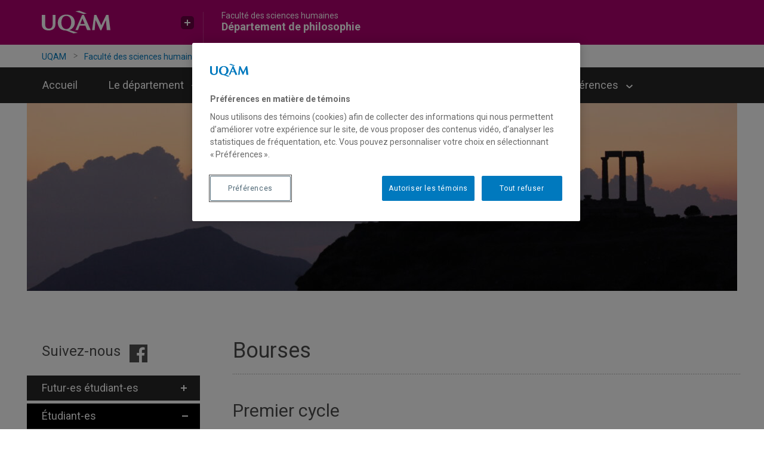

--- FILE ---
content_type: text/html; charset=UTF-8
request_url: https://philo.uqam.ca/etudiants/bourses/
body_size: 14258
content:
<!DOCTYPE html>
<html lang="fr-CA">
<head>
  <meta charset="UTF-8">
  <meta name="viewport" content="width=device-width, initial-scale=1">
  <meta http-equiv="X-UA-Compatible" content="IE=edge">
  <link rel="profile" href="http://gmpg.org/xfn/11">
  <link rel="pingback" href="https://philo.uqam.ca/xmlrpc.php">
    <meta name='robots' content='index, follow, max-image-preview:large, max-snippet:-1, max-video-preview:-1' />
	<style>img:is([sizes="auto" i], [sizes^="auto," i]) { contain-intrinsic-size: 3000px 1500px }</style>
	
	<!-- This site is optimized with the Yoast SEO plugin v26.7 - https://yoast.com/wordpress/plugins/seo/ -->
	<title>Bourses - Département de philosophie - UQAM</title>
	<link rel="canonical" href="https://philo.uqam.ca/etudiants/bourses/" />
	<meta property="og:locale" content="fr_CA" />
	<meta property="og:type" content="article" />
	<meta property="og:title" content="Bourses - Département de philosophie - UQAM" />
	<meta property="og:description" content="Premier cycle Les étudiants, étudiantes des programmes de baccalauréat et de majeure en philosophie sont éligibles à cinq bourses qui leur sont spécifiquement destinées. Le département offre ainsi chaque année deux bourses départementales d’excellence académique réservées aux étudiants, étudiantes de 2e année et deux bourses départementale d’excellence académique à l’intention des étudiants, étudiantes de 3e [&hellip;]" />
	<meta property="og:url" content="https://philo.uqam.ca/etudiants/bourses/" />
	<meta property="og:site_name" content="Département de philosophie" />
	<meta property="article:modified_time" content="2025-11-24T15:53:45+00:00" />
	<meta name="twitter:card" content="summary_large_image" />
	<meta name="twitter:label1" content="Estimation du temps de lecture" />
	<meta name="twitter:data1" content="4 minutes" />
	<script type="application/ld+json" class="yoast-schema-graph">{"@context":"https://schema.org","@graph":[{"@type":"WebPage","@id":"https://philo.uqam.ca/etudiants/bourses/","url":"https://philo.uqam.ca/etudiants/bourses/","name":"Bourses - Département de philosophie - UQAM","isPartOf":{"@id":"https://philo.uqam.ca/#website"},"datePublished":"2017-11-15T18:39:36+00:00","dateModified":"2025-11-24T15:53:45+00:00","breadcrumb":{"@id":"https://philo.uqam.ca/etudiants/bourses/#breadcrumb"},"inLanguage":"fr-CA","potentialAction":[{"@type":"ReadAction","target":["https://philo.uqam.ca/etudiants/bourses/"]}]},{"@type":"BreadcrumbList","@id":"https://philo.uqam.ca/etudiants/bourses/#breadcrumb","itemListElement":[{"@type":"ListItem","position":1,"name":"Home","item":"https://philo.uqam.ca/"},{"@type":"ListItem","position":2,"name":"Étudiants","item":"https://philo.uqam.ca/etudiants/"},{"@type":"ListItem","position":3,"name":"Bourses"}]},{"@type":"WebSite","@id":"https://philo.uqam.ca/#website","url":"https://philo.uqam.ca/","name":"Département de philosophie","description":"","potentialAction":[{"@type":"SearchAction","target":{"@type":"EntryPoint","urlTemplate":"https://philo.uqam.ca/?s={search_term_string}"},"query-input":{"@type":"PropertyValueSpecification","valueRequired":true,"valueName":"search_term_string"}}],"inLanguage":"fr-CA"}]}</script>
	<!-- / Yoast SEO plugin. -->


<link rel='dns-prefetch' href='//gabarit-adaptatif.uqam.ca' />
<link rel='dns-prefetch' href='//platform.twitter.com' />
<link rel='dns-prefetch' href='//cdnjs.cloudflare.com' />
<link rel="alternate" type="application/rss+xml" title="Département de philosophie &raquo; Flux" href="https://philo.uqam.ca/feed/" />
<link rel="alternate" type="application/rss+xml" title="Département de philosophie &raquo; Flux des commentaires" href="https://philo.uqam.ca/comments/feed/" />
<script>
		(function(d,s){
			var f=d.getElementsByTagName(s)[0],j=d.createElement(s);
			j.src='https://gabarit-adaptatif.uqam.ca/statique/scripts/entete.js';
			f.parentNode.insertBefore(j,f);
		})(document,'script');
	</script>		<!-- This site uses the Google Analytics by MonsterInsights plugin v9.11.1 - Using Analytics tracking - https://www.monsterinsights.com/ -->
		<!-- Note: MonsterInsights is not currently configured on this site. The site owner needs to authenticate with Google Analytics in the MonsterInsights settings panel. -->
					<!-- No tracking code set -->
				<!-- / Google Analytics by MonsterInsights -->
		<script type="text/javascript">
/* <![CDATA[ */
window._wpemojiSettings = {"baseUrl":"https:\/\/s.w.org\/images\/core\/emoji\/16.0.1\/72x72\/","ext":".png","svgUrl":"https:\/\/s.w.org\/images\/core\/emoji\/16.0.1\/svg\/","svgExt":".svg","source":{"concatemoji":"https:\/\/philo.uqam.ca\/wp-includes\/js\/wp-emoji-release.min.js?ver=84d736a4afa799c98d1fea32a75aa52c"}};
/*! This file is auto-generated */
!function(s,n){var o,i,e;function c(e){try{var t={supportTests:e,timestamp:(new Date).valueOf()};sessionStorage.setItem(o,JSON.stringify(t))}catch(e){}}function p(e,t,n){e.clearRect(0,0,e.canvas.width,e.canvas.height),e.fillText(t,0,0);var t=new Uint32Array(e.getImageData(0,0,e.canvas.width,e.canvas.height).data),a=(e.clearRect(0,0,e.canvas.width,e.canvas.height),e.fillText(n,0,0),new Uint32Array(e.getImageData(0,0,e.canvas.width,e.canvas.height).data));return t.every(function(e,t){return e===a[t]})}function u(e,t){e.clearRect(0,0,e.canvas.width,e.canvas.height),e.fillText(t,0,0);for(var n=e.getImageData(16,16,1,1),a=0;a<n.data.length;a++)if(0!==n.data[a])return!1;return!0}function f(e,t,n,a){switch(t){case"flag":return n(e,"\ud83c\udff3\ufe0f\u200d\u26a7\ufe0f","\ud83c\udff3\ufe0f\u200b\u26a7\ufe0f")?!1:!n(e,"\ud83c\udde8\ud83c\uddf6","\ud83c\udde8\u200b\ud83c\uddf6")&&!n(e,"\ud83c\udff4\udb40\udc67\udb40\udc62\udb40\udc65\udb40\udc6e\udb40\udc67\udb40\udc7f","\ud83c\udff4\u200b\udb40\udc67\u200b\udb40\udc62\u200b\udb40\udc65\u200b\udb40\udc6e\u200b\udb40\udc67\u200b\udb40\udc7f");case"emoji":return!a(e,"\ud83e\udedf")}return!1}function g(e,t,n,a){var r="undefined"!=typeof WorkerGlobalScope&&self instanceof WorkerGlobalScope?new OffscreenCanvas(300,150):s.createElement("canvas"),o=r.getContext("2d",{willReadFrequently:!0}),i=(o.textBaseline="top",o.font="600 32px Arial",{});return e.forEach(function(e){i[e]=t(o,e,n,a)}),i}function t(e){var t=s.createElement("script");t.src=e,t.defer=!0,s.head.appendChild(t)}"undefined"!=typeof Promise&&(o="wpEmojiSettingsSupports",i=["flag","emoji"],n.supports={everything:!0,everythingExceptFlag:!0},e=new Promise(function(e){s.addEventListener("DOMContentLoaded",e,{once:!0})}),new Promise(function(t){var n=function(){try{var e=JSON.parse(sessionStorage.getItem(o));if("object"==typeof e&&"number"==typeof e.timestamp&&(new Date).valueOf()<e.timestamp+604800&&"object"==typeof e.supportTests)return e.supportTests}catch(e){}return null}();if(!n){if("undefined"!=typeof Worker&&"undefined"!=typeof OffscreenCanvas&&"undefined"!=typeof URL&&URL.createObjectURL&&"undefined"!=typeof Blob)try{var e="postMessage("+g.toString()+"("+[JSON.stringify(i),f.toString(),p.toString(),u.toString()].join(",")+"));",a=new Blob([e],{type:"text/javascript"}),r=new Worker(URL.createObjectURL(a),{name:"wpTestEmojiSupports"});return void(r.onmessage=function(e){c(n=e.data),r.terminate(),t(n)})}catch(e){}c(n=g(i,f,p,u))}t(n)}).then(function(e){for(var t in e)n.supports[t]=e[t],n.supports.everything=n.supports.everything&&n.supports[t],"flag"!==t&&(n.supports.everythingExceptFlag=n.supports.everythingExceptFlag&&n.supports[t]);n.supports.everythingExceptFlag=n.supports.everythingExceptFlag&&!n.supports.flag,n.DOMReady=!1,n.readyCallback=function(){n.DOMReady=!0}}).then(function(){return e}).then(function(){var e;n.supports.everything||(n.readyCallback(),(e=n.source||{}).concatemoji?t(e.concatemoji):e.wpemoji&&e.twemoji&&(t(e.twemoji),t(e.wpemoji)))}))}((window,document),window._wpemojiSettings);
/* ]]> */
</script>

<style id='wp-emoji-styles-inline-css' type='text/css'>

	img.wp-smiley, img.emoji {
		display: inline !important;
		border: none !important;
		box-shadow: none !important;
		height: 1em !important;
		width: 1em !important;
		margin: 0 0.07em !important;
		vertical-align: -0.1em !important;
		background: none !important;
		padding: 0 !important;
	}
</style>
<link rel='stylesheet' id='wp-block-library-css' href='https://philo.uqam.ca/wp-includes/css/dist/block-library/style.min.css?ver=84d736a4afa799c98d1fea32a75aa52c' type='text/css' media='all' />
<style id='classic-theme-styles-inline-css' type='text/css'>
/*! This file is auto-generated */
.wp-block-button__link{color:#fff;background-color:#32373c;border-radius:9999px;box-shadow:none;text-decoration:none;padding:calc(.667em + 2px) calc(1.333em + 2px);font-size:1.125em}.wp-block-file__button{background:#32373c;color:#fff;text-decoration:none}
</style>
<style id='global-styles-inline-css' type='text/css'>
:root{--wp--preset--aspect-ratio--square: 1;--wp--preset--aspect-ratio--4-3: 4/3;--wp--preset--aspect-ratio--3-4: 3/4;--wp--preset--aspect-ratio--3-2: 3/2;--wp--preset--aspect-ratio--2-3: 2/3;--wp--preset--aspect-ratio--16-9: 16/9;--wp--preset--aspect-ratio--9-16: 9/16;--wp--preset--color--black: #000000;--wp--preset--color--cyan-bluish-gray: #abb8c3;--wp--preset--color--white: #ffffff;--wp--preset--color--pale-pink: #f78da7;--wp--preset--color--vivid-red: #cf2e2e;--wp--preset--color--luminous-vivid-orange: #ff6900;--wp--preset--color--luminous-vivid-amber: #fcb900;--wp--preset--color--light-green-cyan: #7bdcb5;--wp--preset--color--vivid-green-cyan: #00d084;--wp--preset--color--pale-cyan-blue: #8ed1fc;--wp--preset--color--vivid-cyan-blue: #0693e3;--wp--preset--color--vivid-purple: #9b51e0;--wp--preset--gradient--vivid-cyan-blue-to-vivid-purple: linear-gradient(135deg,rgba(6,147,227,1) 0%,rgb(155,81,224) 100%);--wp--preset--gradient--light-green-cyan-to-vivid-green-cyan: linear-gradient(135deg,rgb(122,220,180) 0%,rgb(0,208,130) 100%);--wp--preset--gradient--luminous-vivid-amber-to-luminous-vivid-orange: linear-gradient(135deg,rgba(252,185,0,1) 0%,rgba(255,105,0,1) 100%);--wp--preset--gradient--luminous-vivid-orange-to-vivid-red: linear-gradient(135deg,rgba(255,105,0,1) 0%,rgb(207,46,46) 100%);--wp--preset--gradient--very-light-gray-to-cyan-bluish-gray: linear-gradient(135deg,rgb(238,238,238) 0%,rgb(169,184,195) 100%);--wp--preset--gradient--cool-to-warm-spectrum: linear-gradient(135deg,rgb(74,234,220) 0%,rgb(151,120,209) 20%,rgb(207,42,186) 40%,rgb(238,44,130) 60%,rgb(251,105,98) 80%,rgb(254,248,76) 100%);--wp--preset--gradient--blush-light-purple: linear-gradient(135deg,rgb(255,206,236) 0%,rgb(152,150,240) 100%);--wp--preset--gradient--blush-bordeaux: linear-gradient(135deg,rgb(254,205,165) 0%,rgb(254,45,45) 50%,rgb(107,0,62) 100%);--wp--preset--gradient--luminous-dusk: linear-gradient(135deg,rgb(255,203,112) 0%,rgb(199,81,192) 50%,rgb(65,88,208) 100%);--wp--preset--gradient--pale-ocean: linear-gradient(135deg,rgb(255,245,203) 0%,rgb(182,227,212) 50%,rgb(51,167,181) 100%);--wp--preset--gradient--electric-grass: linear-gradient(135deg,rgb(202,248,128) 0%,rgb(113,206,126) 100%);--wp--preset--gradient--midnight: linear-gradient(135deg,rgb(2,3,129) 0%,rgb(40,116,252) 100%);--wp--preset--font-size--small: 13px;--wp--preset--font-size--medium: 20px;--wp--preset--font-size--large: 36px;--wp--preset--font-size--x-large: 42px;--wp--preset--spacing--20: 0.44rem;--wp--preset--spacing--30: 0.67rem;--wp--preset--spacing--40: 1rem;--wp--preset--spacing--50: 1.5rem;--wp--preset--spacing--60: 2.25rem;--wp--preset--spacing--70: 3.38rem;--wp--preset--spacing--80: 5.06rem;--wp--preset--shadow--natural: 6px 6px 9px rgba(0, 0, 0, 0.2);--wp--preset--shadow--deep: 12px 12px 50px rgba(0, 0, 0, 0.4);--wp--preset--shadow--sharp: 6px 6px 0px rgba(0, 0, 0, 0.2);--wp--preset--shadow--outlined: 6px 6px 0px -3px rgba(255, 255, 255, 1), 6px 6px rgba(0, 0, 0, 1);--wp--preset--shadow--crisp: 6px 6px 0px rgba(0, 0, 0, 1);}:where(.is-layout-flex){gap: 0.5em;}:where(.is-layout-grid){gap: 0.5em;}body .is-layout-flex{display: flex;}.is-layout-flex{flex-wrap: wrap;align-items: center;}.is-layout-flex > :is(*, div){margin: 0;}body .is-layout-grid{display: grid;}.is-layout-grid > :is(*, div){margin: 0;}:where(.wp-block-columns.is-layout-flex){gap: 2em;}:where(.wp-block-columns.is-layout-grid){gap: 2em;}:where(.wp-block-post-template.is-layout-flex){gap: 1.25em;}:where(.wp-block-post-template.is-layout-grid){gap: 1.25em;}.has-black-color{color: var(--wp--preset--color--black) !important;}.has-cyan-bluish-gray-color{color: var(--wp--preset--color--cyan-bluish-gray) !important;}.has-white-color{color: var(--wp--preset--color--white) !important;}.has-pale-pink-color{color: var(--wp--preset--color--pale-pink) !important;}.has-vivid-red-color{color: var(--wp--preset--color--vivid-red) !important;}.has-luminous-vivid-orange-color{color: var(--wp--preset--color--luminous-vivid-orange) !important;}.has-luminous-vivid-amber-color{color: var(--wp--preset--color--luminous-vivid-amber) !important;}.has-light-green-cyan-color{color: var(--wp--preset--color--light-green-cyan) !important;}.has-vivid-green-cyan-color{color: var(--wp--preset--color--vivid-green-cyan) !important;}.has-pale-cyan-blue-color{color: var(--wp--preset--color--pale-cyan-blue) !important;}.has-vivid-cyan-blue-color{color: var(--wp--preset--color--vivid-cyan-blue) !important;}.has-vivid-purple-color{color: var(--wp--preset--color--vivid-purple) !important;}.has-black-background-color{background-color: var(--wp--preset--color--black) !important;}.has-cyan-bluish-gray-background-color{background-color: var(--wp--preset--color--cyan-bluish-gray) !important;}.has-white-background-color{background-color: var(--wp--preset--color--white) !important;}.has-pale-pink-background-color{background-color: var(--wp--preset--color--pale-pink) !important;}.has-vivid-red-background-color{background-color: var(--wp--preset--color--vivid-red) !important;}.has-luminous-vivid-orange-background-color{background-color: var(--wp--preset--color--luminous-vivid-orange) !important;}.has-luminous-vivid-amber-background-color{background-color: var(--wp--preset--color--luminous-vivid-amber) !important;}.has-light-green-cyan-background-color{background-color: var(--wp--preset--color--light-green-cyan) !important;}.has-vivid-green-cyan-background-color{background-color: var(--wp--preset--color--vivid-green-cyan) !important;}.has-pale-cyan-blue-background-color{background-color: var(--wp--preset--color--pale-cyan-blue) !important;}.has-vivid-cyan-blue-background-color{background-color: var(--wp--preset--color--vivid-cyan-blue) !important;}.has-vivid-purple-background-color{background-color: var(--wp--preset--color--vivid-purple) !important;}.has-black-border-color{border-color: var(--wp--preset--color--black) !important;}.has-cyan-bluish-gray-border-color{border-color: var(--wp--preset--color--cyan-bluish-gray) !important;}.has-white-border-color{border-color: var(--wp--preset--color--white) !important;}.has-pale-pink-border-color{border-color: var(--wp--preset--color--pale-pink) !important;}.has-vivid-red-border-color{border-color: var(--wp--preset--color--vivid-red) !important;}.has-luminous-vivid-orange-border-color{border-color: var(--wp--preset--color--luminous-vivid-orange) !important;}.has-luminous-vivid-amber-border-color{border-color: var(--wp--preset--color--luminous-vivid-amber) !important;}.has-light-green-cyan-border-color{border-color: var(--wp--preset--color--light-green-cyan) !important;}.has-vivid-green-cyan-border-color{border-color: var(--wp--preset--color--vivid-green-cyan) !important;}.has-pale-cyan-blue-border-color{border-color: var(--wp--preset--color--pale-cyan-blue) !important;}.has-vivid-cyan-blue-border-color{border-color: var(--wp--preset--color--vivid-cyan-blue) !important;}.has-vivid-purple-border-color{border-color: var(--wp--preset--color--vivid-purple) !important;}.has-vivid-cyan-blue-to-vivid-purple-gradient-background{background: var(--wp--preset--gradient--vivid-cyan-blue-to-vivid-purple) !important;}.has-light-green-cyan-to-vivid-green-cyan-gradient-background{background: var(--wp--preset--gradient--light-green-cyan-to-vivid-green-cyan) !important;}.has-luminous-vivid-amber-to-luminous-vivid-orange-gradient-background{background: var(--wp--preset--gradient--luminous-vivid-amber-to-luminous-vivid-orange) !important;}.has-luminous-vivid-orange-to-vivid-red-gradient-background{background: var(--wp--preset--gradient--luminous-vivid-orange-to-vivid-red) !important;}.has-very-light-gray-to-cyan-bluish-gray-gradient-background{background: var(--wp--preset--gradient--very-light-gray-to-cyan-bluish-gray) !important;}.has-cool-to-warm-spectrum-gradient-background{background: var(--wp--preset--gradient--cool-to-warm-spectrum) !important;}.has-blush-light-purple-gradient-background{background: var(--wp--preset--gradient--blush-light-purple) !important;}.has-blush-bordeaux-gradient-background{background: var(--wp--preset--gradient--blush-bordeaux) !important;}.has-luminous-dusk-gradient-background{background: var(--wp--preset--gradient--luminous-dusk) !important;}.has-pale-ocean-gradient-background{background: var(--wp--preset--gradient--pale-ocean) !important;}.has-electric-grass-gradient-background{background: var(--wp--preset--gradient--electric-grass) !important;}.has-midnight-gradient-background{background: var(--wp--preset--gradient--midnight) !important;}.has-small-font-size{font-size: var(--wp--preset--font-size--small) !important;}.has-medium-font-size{font-size: var(--wp--preset--font-size--medium) !important;}.has-large-font-size{font-size: var(--wp--preset--font-size--large) !important;}.has-x-large-font-size{font-size: var(--wp--preset--font-size--x-large) !important;}
:where(.wp-block-post-template.is-layout-flex){gap: 1.25em;}:where(.wp-block-post-template.is-layout-grid){gap: 1.25em;}
:where(.wp-block-columns.is-layout-flex){gap: 2em;}:where(.wp-block-columns.is-layout-grid){gap: 2em;}
:root :where(.wp-block-pullquote){font-size: 1.5em;line-height: 1.6;}
</style>
<link rel='stylesheet' id='pb-accordion-blocks-style-css' href='https://philo.uqam.ca/wp-content/plugins/accordion-blocks/build/index.css?ver=1.5.0' type='text/css' media='all' />
<link rel='stylesheet' id='theme-style-css' href='https://philo.uqam.ca/wp-content/themes/WP1-Departement-Programme/style.css?ver=1614865667' type='text/css' media='all' />
<link rel='stylesheet' id='bootstrap.min-css' href='https://philo.uqam.ca/wp-content/themes/WP1-Departement-Programme/css/bootstrap.min.css?ver=3.3.6' type='text/css' media='all' />
<link rel='stylesheet' id='sticky-header-css' href='https://philo.uqam.ca/wp-content/themes/WP1-Departement-Programme/css/component.css?ver=1' type='text/css' media='all' />
<link rel='stylesheet' id='gabarit_wp-css' href='https://gabarit-adaptatif.uqam.ca/2016/css/gabarit_wp1.css?ver=84d736a4afa799c98d1fea32a75aa52c' type='text/css' media='all' />
<link rel='stylesheet' id='gabarit_wp_queries-css' href='https://gabarit-adaptatif.uqam.ca/2016/css/gabarit_wp1_queries.css?ver=84d736a4afa799c98d1fea32a75aa52c' type='text/css' media='all' />
<link rel='stylesheet' id='templates-css' href='https://philo.uqam.ca/wp-content/themes/WP1-Departement-Programme/css/templates.css?ver=1738343385' type='text/css' media='all' />
<link rel='stylesheet' id='template-queries-css' href='https://philo.uqam.ca/wp-content/themes/WP1-Departement-Programme/css/template-queries.css?ver=1614865667' type='text/css' media='all' />
<link rel='stylesheet' id='footer-css' href='https://philo.uqam.ca/wp-content/themes/WP1-Departement-Programme/css/footer.css?ver=1614865667' type='text/css' media='all' />
<link rel='stylesheet' id='print-css' href='https://philo.uqam.ca/wp-content/themes/WP1-Departement-Programme/css/print.css?ver=1614865667' type='text/css' media='print' />
<link rel='stylesheet' id='fancybox_css-css' href='https://cdnjs.cloudflare.com/ajax/libs/fancybox/3.3.5/jquery.fancybox.min.css?ver=84d736a4afa799c98d1fea32a75aa52c' type='text/css' media='all' />
<link rel='stylesheet' id='sav_rp_style-css' href='https://philo.uqam.ca/wp-content/plugins/sav-repertoire-professeurs/assets/sav-rp-style.css?ver=1734379630' type='text/css' media='all' />
<script type="text/javascript" src="https://philo.uqam.ca/wp-includes/js/jquery/jquery.min.js?ver=3.7.1" id="jquery-core-js"></script>
<script type="text/javascript" src="https://philo.uqam.ca/wp-includes/js/jquery/jquery-migrate.min.js?ver=3.4.1" id="jquery-migrate-js"></script>
<script type="text/javascript" src="https://gabarit-adaptatif.uqam.ca/2016/js/js.cookie-2.1.0.min.js?ver=2.1.0" id="js.cookie-2.1.0.min-js"></script>
<script type="text/javascript" src="https://gabarit-adaptatif.uqam.ca/2016/js/gabarit_wp1.js?ver=84d736a4afa799c98d1fea32a75aa52c" id="gabarit_wp1-js"></script>
<script type="text/javascript" src="https://philo.uqam.ca/wp-content/themes/WP1-Departement-Programme/js/plugin/bootstrap.min.js?ver=3.3.6" id="bootstrap.min-js"></script>
<script type="text/javascript" src="//platform.twitter.com/widgets.js?ver=84d736a4afa799c98d1fea32a75aa52c" id="widgets-js"></script>
<script type="text/javascript" src="https://philo.uqam.ca/wp-content/themes/WP1-Departement-Programme/js/plugin/jquery.throttle-debounce.min.js?ver=84d736a4afa799c98d1fea32a75aa52c" id="jquery.throttle-debounce.min-js"></script>
<script type="text/javascript" src="https://philo.uqam.ca/wp-content/themes/WP1-Departement-Programme/js/plugin/jquery.stickyheader.js?ver=84d736a4afa799c98d1fea32a75aa52c" id="jquery.stickyheader-js"></script>
<script type="text/javascript" src="https://philo.uqam.ca/wp-content/themes/WP1-Departement-Programme/js/script.js?ver=1738343375" id="script-js"></script>
<script type="text/javascript" src="https://philo.uqam.ca/wp-content/themes/WP1-Departement-Programme/js/script_mobile.js?ver=1614865667" id="script_mobile-js"></script>
<script type="text/javascript" src="https://cdnjs.cloudflare.com/ajax/libs/fancybox/3.3.5/jquery.fancybox.min.js?ver=84d736a4afa799c98d1fea32a75aa52c" id="fancybox-js"></script>
<script type="text/javascript" src="https://philo.uqam.ca/wp-content/themes/WP1-Departement-Programme/js/plugin/isotope.pkgd.min.js?ver=84d736a4afa799c98d1fea32a75aa52c" id="isotope.min-js"></script>
<script type="text/javascript" src="https://philo.uqam.ca/wp-content/themes/WP1-Departement-Programme/js/projets_isotope.js?ver=84d736a4afa799c98d1fea32a75aa52c" id="projet_isotope-js"></script>
<script type="text/javascript" src="https://philo.uqam.ca/wp-content/plugins/sav-repertoire-professeurs/assets/sav-rp-script.js?ver=1614865904" id="sav_rp_script-js"></script>
<link rel="https://api.w.org/" href="https://philo.uqam.ca/wp-json/" /><link rel="alternate" title="JSON" type="application/json" href="https://philo.uqam.ca/wp-json/wp/v2/pages/94" /><link rel="EditURI" type="application/rsd+xml" title="RSD" href="https://philo.uqam.ca/xmlrpc.php?rsd" />

<link rel='shortlink' href='https://philo.uqam.ca/?p=94' />
<link rel="alternate" title="oEmbed (JSON)" type="application/json+oembed" href="https://philo.uqam.ca/wp-json/oembed/1.0/embed?url=https%3A%2F%2Fphilo.uqam.ca%2Fetudiants%2Fbourses%2F" />
<link rel="alternate" title="oEmbed (XML)" type="text/xml+oembed" href="https://philo.uqam.ca/wp-json/oembed/1.0/embed?url=https%3A%2F%2Fphilo.uqam.ca%2Fetudiants%2Fbourses%2F&#038;format=xml" />
		<style type="text/css" id="wp-custom-css">
			#contenu_centre .col-diplomes img{
	padding-top:0;
}
#contenu_centre .col-diplomes h3{
	padding:0;
	margin:0;
}		</style>
		<link id="favicon" href="https://gabarit-adaptatif.uqam.ca/2014/css/image/favicon/favicon_faculte-sciences-humaines.ico" type="image/x-icon" rel="icon">  
  <link href='https://fonts.googleapis.com/css?family=Roboto:400,400italic,700,700italic' rel='stylesheet' type='text/css'>
</head>

<body class="wp-singular page-template-default page page-id-94 page-child parent-pageid-84 wp-theme-WP1-Departement-Programme metaslider-plugin group-blog liste-professeur" id="sc_humaines">
<div id="conteneur">	
	<header id="header">
  	<div id="header_couleur">


      <div id="header_interieur">
          <nav id="skip-links">
              <a class="sr-only sr-only-focusable" href="#zone-recherche">Accéder à la recherche</a>
              <a class="sr-only sr-only-focusable" href="#menu_principal">Accéder au menu pricipal</a>
              <a class="sr-only sr-only-focusable" href="#contenu_centre">Accéder à la zone centrale</a>
          </nav>
        <div id="logo" class="col-sm-3">
                    	<a href="http://uqam.ca"><img src="https://philo.uqam.ca/wp-content/themes/WP1-Departement-Programme/css/images/uqam_logo.svg" alt="UQAM" /></a>
             <div id="uqam_plus" class="hidden-xs hidden-sm">
            <button aria-label="Liens externe de l'UQAM"></button>
            <div id="uqam_plus_interieur">
                <ul>
                    <li><a href="http://uqam.ca/">Page d’accueil de l’UQAM</a></li>
                  <li><a href="http://www.etudier.uqam.ca/">Étudier à l’UQAM</a></li>
                  <li><a href="https://bottin.uqam.ca/">Bottin du personnel</a></li>
                  <li><a href="https://plancampus.uqam.ca/">Plan du campus</a></li>
                  <li><a href="http://www.bibliotheques.uqam.ca/">Bibliothèques</a></li>
                  <li><a href="http://www.uqam.ca/joindre/">Nous joindre</a></li>
                </ul>
            </div><!-- #uqam_plus_interieur-->
          </div><!-- #uqam_plus-->
		 			         
        </div> <!-- #logo -->
        <div id="titre" class="col-sm-6 hidden-sm hidden-xs">
        	<a id="faculte" href="http://www.fsh.uqam.ca">Faculté des sciences humaines</a>
          <a id="titre_site" class="titre_site" href="https://philo.uqam.ca">Département de philosophie</a>
        </div><!-- #titre-->
        <!-- #espace_recherche -->
        <div id="btn_mobile" class="visible-sm visible-xs">
          <ul>
            <li id="btn_mobile_langue"></li>
                      </ul>
        </div><!-- #btn_mobile-->
      </div><!-- #header_interieur-->
      <div class="clear"></div>
    </div><!-- #header_couleur-->
    
    <div id="btn_mobile_choix" class="hidden-md hidden-lg">
    	<div class="mobile_choix_langue"></div>
      <div class="mobile_choix_access">
        <ul>
        	<li>Accessibilité:</li>
          <li class="contraste">Activer le mode haut contraste</li>
        </ul>
      </div>
      <div id="fermer_mobile_choix"></div>
    </div>

    <div id="fil_ariane">
     <div id="fil_ariane_interieur">
        <div id="ariane" class="col-sm-9 hidden-sm hidden-xs">
        	<ul>
            <li><a href="http://uqam.ca/">UQAM</a></li>
            <li><a href="http://www.fsh.uqam.ca">Faculté des sciences humaines</a></li>            <li><a href="https://philo.uqam.ca">Département de philosophie</a></li>
            <li>Bourses</li>         	</ul>
        </div><!-- #ariane-->
        <span id="header_titre_site" class="titre_site visible-sm visible-xs">Département de philosophie</span>
        <!--<span id="header_titre_site" class="titre_site visible-sm visible-xs" href=""></span>-->
        <div id="langue" class="hidden-xs col-sm-3">
          <div id="choix_langue" class="hidden-sm hidden-xs">
          	          </div>
        </div>
        <div id="menu_mobile_btn" class="visible-sm visible-xs"></div><!-- #menu_mobile_btn-->
      </div><!-- #fil_ariane_interieur-->
      <div class="clear"></div>
    </div><!-- #fil_ariane-->
	</header><!-- #header -->
  
	<div id="contenu">
  	<nav id="menu_principal" aria-label="Menu principal">
    	<div id="recherche_mobile" class="visible-sm visible-xs"></div>
        <div class="menu-primary-container"><ul id="primary-menu" class="menu"><li id="menu-item-104" class="menu-item menu-item-type-custom menu-item-object-custom menu-item-104"><a href="/">Accueil</a></li>
<li id="menu-item-105" class="menu-item menu-item-type-custom menu-item-object-custom menu-item-has-children menu-item-105"><a href="#">Le département</a>
<ul class="sub-menu">
	<li id="menu-item-110" class="menu-item menu-item-type-post_type menu-item-object-page menu-item-110"><a href="https://philo.uqam.ca/le-departement/presentation-generale/">Présentation générale</a></li>
	<li id="menu-item-106" class="menu-item menu-item-type-post_type menu-item-object-page menu-item-106"><a href="https://philo.uqam.ca/le-departement/equipe/">Équipe</a></li>
	<li id="menu-item-108" class="menu-item menu-item-type-post_type menu-item-object-page menu-item-108"><a href="https://philo.uqam.ca/le-departement/les-comites/">Les comités</a></li>
	<li id="menu-item-107" class="menu-item menu-item-type-post_type menu-item-object-page menu-item-107"><a href="https://philo.uqam.ca/le-departement/equite-climat/">Comité Équité, Diversité et Inclusion</a></li>
	<li id="menu-item-109" class="menu-item menu-item-type-post_type menu-item-object-page menu-item-109"><a href="https://philo.uqam.ca/le-departement/nous-joindre/">Nous joindre</a></li>
</ul>
</li>
<li id="menu-item-111" class="menu-item menu-item-type-custom menu-item-object-custom menu-item-has-children menu-item-111"><a href="#">Programmes</a>
<ul class="sub-menu">
	<li id="menu-item-113" class="menu-item menu-item-type-post_type menu-item-object-page menu-item-113"><a href="https://philo.uqam.ca/programmes-et-cours/premier-cycle/">Premier cycle</a></li>
	<li id="menu-item-112" class="menu-item menu-item-type-post_type menu-item-object-page menu-item-112"><a href="https://philo.uqam.ca/programmes-et-cours/deuxieme-cycle/">Deuxième cycle</a></li>
	<li id="menu-item-114" class="menu-item menu-item-type-post_type menu-item-object-page menu-item-114"><a href="https://philo.uqam.ca/programmes-et-cours/troisieme-cycle/">Troisième cycle</a></li>
</ul>
</li>
<li id="menu-item-115" class="menu-item menu-item-type-custom menu-item-object-custom menu-item-has-children menu-item-115"><a href="#">Corps professoral</a>
<ul class="sub-menu">
	<li id="menu-item-122" class="menu-item menu-item-type-post_type menu-item-object-page menu-item-122"><a href="https://philo.uqam.ca/corps-professoral/professeurs-reguliers/">Professeur-es régulier-ères</a></li>
	<li id="menu-item-119" class="menu-item menu-item-type-post_type menu-item-object-page menu-item-119"><a href="https://philo.uqam.ca/corps-professoral/professeurs-associes/">Professeur-es associé-es</a></li>
	<li id="menu-item-116" class="menu-item menu-item-type-post_type menu-item-object-page menu-item-116"><a href="https://philo.uqam.ca/corps-professoral/charges-de-cours/">Chargé-es de cours</a></li>
	<li id="menu-item-120" class="menu-item menu-item-type-post_type menu-item-object-page menu-item-120"><a href="https://philo.uqam.ca/corps-professoral/professeurs-emerites/">Professeur-es émérites</a></li>
	<li id="menu-item-121" class="menu-item menu-item-type-post_type menu-item-object-page menu-item-121"><a href="https://philo.uqam.ca/corps-professoral/professeurs-invites/">Professeur-es invité-es</a></li>
	<li id="menu-item-123" class="menu-item menu-item-type-post_type menu-item-object-page menu-item-123"><a href="https://philo.uqam.ca/corps-professoral/professeurs-retraites/">Professeur-es retraité-es</a></li>
	<li id="menu-item-118" class="menu-item menu-item-type-post_type menu-item-object-page menu-item-118"><a href="https://philo.uqam.ca/corps-professoral/postdoctorant-es/">Postdoctorant-es</a></li>
</ul>
</li>
<li id="menu-item-124" class="menu-item menu-item-type-custom menu-item-object-custom menu-item-has-children menu-item-124"><a href="#">Recherche</a>
<ul class="sub-menu">
	<li id="menu-item-128" class="menu-item menu-item-type-post_type menu-item-object-page menu-item-128"><a href="https://philo.uqam.ca/section-recherche/unites-de-recherche/">Unités de recherche</a></li>
	<li id="menu-item-125" class="menu-item menu-item-type-post_type menu-item-object-page menu-item-125"><a href="https://philo.uqam.ca/section-recherche/champs-de-specialisation/">Champs de spécialisation</a></li>
	<li id="menu-item-126" class="menu-item menu-item-type-post_type menu-item-object-page menu-item-126"><a href="https://philo.uqam.ca/section-recherche/memoires-et-theses/">Mémoires et thèses</a></li>
</ul>
</li>
<li id="menu-item-129" class="menu-item menu-item-type-custom menu-item-object-custom menu-item-has-children menu-item-129"><a href="#">Conférences</a>
<ul class="sub-menu">
	<li id="menu-item-132" class="menu-item menu-item-type-post_type menu-item-object-page menu-item-132"><a href="https://philo.uqam.ca/conferences/conferences-departementales/">Conférences départementales</a></li>
	<li id="menu-item-133" class="menu-item menu-item-type-post_type menu-item-object-page menu-item-133"><a href="https://philo.uqam.ca/conferences/conferences-hugues-leblanc/">Conférences Hugues Leblanc</a></li>
	<li id="menu-item-136" class="menu-item menu-item-type-post_type menu-item-object-page menu-item-136"><a href="https://philo.uqam.ca/conferences/seminaires-travaux-cours/">Séminaires «travaux en cours»</a></li>
	<li id="menu-item-4627" class="menu-item menu-item-type-custom menu-item-object-custom menu-item-4627"><a href="https://www.philo-uqam-cegep.com">L'UQAM hors les murs</a></li>
	<li id="menu-item-134" class="menu-item menu-item-type-post_type menu-item-object-page menu-item-134"><a href="https://philo.uqam.ca/conferences/fillosophie/">Philo-Situe-és</a></li>
	<li id="menu-item-135" class="menu-item menu-item-type-post_type menu-item-object-page menu-item-135"><a href="https://philo.uqam.ca/conferences/reseau-de-philosophie-sciences/">Réseau Montréalais de philosophie des sciences</a></li>
	<li id="menu-item-130" class="menu-item menu-item-type-post_type menu-item-object-page menu-item-130"><a href="https://philo.uqam.ca/conferences/ailleurs/">Ailleurs</a></li>
</ul>
</li>
</ul></div>      <div id="menu_secondaire_mobile" class="visible-sm visible-xs"></div>
      <div id="fermer_menu" class="visible-sm visible-xs"></div>
    </nav>
   	        	<div id="banniere" class="nouvelles">
       <div id="metaslider-id-693" style="max-width: 1190px;" class="ml-slider-3-104-0 ml-slider-pro-2-46-0 metaslider metaslider-flex metaslider-693 ml-slider has-dots-nav ms-theme-default" role="region" aria-label="Bannière" data-height="315" data-width="1190">
    <div id="metaslider_container_693">
        <div id="metaslider_693">
            <ul class='slides'>
                <li style="display: block; width: 100%;" class="slide-6071 ms-image " aria-roledescription="slide" data-date="2025-10-14 10:29:22" data-filename="IMG_6541-scaled-1190x315.jpg" data-slide-type="image"><img src="https://philo.uqam.ca/wp-content/uploads/sites/72/2025/10/IMG_6541-scaled-1190x315.jpg" height="315" width="1190" alt="" class="slider-693 slide-6071 msDefaultImage" title="IMG_6541" /></li>
            </ul>
        </div>
        
    </div>
</div>        	</div>
   	      <div id="contenu_interieur" class="row">
  	  <div id="contenu_gauche" class="col-md-3 col-xs-12 hidden-sm hidden-xs">
  	      <div class="suivez-nous">     	
      	        <span>Suivez-nous</span>
        <div class="menu-suivez-nous-container"><ul id="menu-suivez-nous" class="menu"><li id="menu-item-153" class="menu-item menu-item-type-custom menu-item-object-custom menu-item-153"><a target="_blank" href="https://www.facebook.com/Philosophie-UQAM-177293029124634/">Facebook</a></li>
</ul></div>      </div>
            <nav id="menu_secondaire" aria-label="Menu secondaire"><div class="menu-menu-secondaire-container"><ul id="secondary-menu" class="menu"><li id="menu-item-138" class="menu-item menu-item-type-custom menu-item-object-custom menu-item-has-children menu-item-138"><a href="#">Futur-es étudiant-es</a>
<ul class="sub-menu">
	<li id="menu-item-142" class="menu-item menu-item-type-post_type menu-item-object-page menu-item-142"><a href="https://philo.uqam.ca/futurs-etudiants/etudier-philosophie-a-luqam/">Étudier en Philosophie à l’UQAM</a></li>
	<li id="menu-item-141" class="menu-item menu-item-type-post_type menu-item-object-page menu-item-141"><a href="https://philo.uqam.ca/futurs-etudiants/etudiants-etrangers/">Étudiants étrangers</a></li>
	<li id="menu-item-140" class="menu-item menu-item-type-post_type menu-item-object-page menu-item-140"><a href="https://philo.uqam.ca/futurs-etudiants/soutien-financier/">Soutien financier</a></li>
	<li id="menu-item-139" class="menu-item menu-item-type-post_type menu-item-object-page menu-item-139"><a href="https://philo.uqam.ca/futurs-etudiants/perspectives-professionnelles/">Perspectives professionnelles</a></li>
</ul>
</li>
<li id="menu-item-143" class="menu-item menu-item-type-custom menu-item-object-custom current-menu-ancestor current-menu-parent menu-item-has-children menu-item-143"><a href="#">Étudiant-es</a>
<ul class="sub-menu">
	<li id="menu-item-151" class="menu-item menu-item-type-post_type menu-item-object-page menu-item-151"><a href="https://philo.uqam.ca/etudiants/horaire-plans-de-cours/">Horaire et plans de cours</a></li>
	<li id="menu-item-150" class="menu-item menu-item-type-post_type menu-item-object-page menu-item-150"><a href="https://philo.uqam.ca/etudiants/stages/">Stages</a></li>
	<li id="menu-item-149" class="menu-item menu-item-type-post_type menu-item-object-page menu-item-149"><a href="https://philo.uqam.ca/etudiants/soutien-a-lapprentissage/">Soutien à l’apprentissage</a></li>
	<li id="menu-item-148" class="menu-item menu-item-type-post_type menu-item-object-page menu-item-148"><a href="https://philo.uqam.ca/etudiants/vie-etudiante/">Vie étudiante</a></li>
	<li id="menu-item-147" class="menu-item menu-item-type-post_type menu-item-object-page current-menu-item page_item page-item-94 current_page_item menu-item-147"><a href="https://philo.uqam.ca/etudiants/bourses/" aria-current="page">Bourses</a></li>
	<li id="menu-item-146" class="menu-item menu-item-type-post_type menu-item-object-page menu-item-146"><a href="https://philo.uqam.ca/etudiants/etudier-a-letranger/">Étudier à l’étranger</a></li>
	<li id="menu-item-145" class="menu-item menu-item-type-post_type menu-item-object-page menu-item-145"><a href="https://philo.uqam.ca/etudiants/ressources-et-services/">Ressources et services</a></li>
	<li id="menu-item-144" class="menu-item menu-item-type-post_type menu-item-object-page menu-item-144"><a href="https://philo.uqam.ca/etudiants/etudiant-es-gradue-es/">Étudiant-es gradué-es</a></li>
</ul>
</li>
<li id="menu-item-6249" class="menu-item menu-item-type-post_type menu-item-object-page menu-item-6249"><a href="https://philo.uqam.ca/diplomees/">Diplômé-es</a></li>
</ul></div></nav>   	<div class="pourMobile">
   		                            <a class="admission" href="http://www.etudier.uqam.ca/admission">Demande d’admission</a>            
<p></p>
                              <a href="http://fondation.uqam.ca/" class="fondation">Campagne majeure<br /> de financement                    <span class="campagne"><!--Campagne 2016 - 2017--></span>
                                        <span class="jeDonne">Je donne</span>
                                    </a>
                                          <!--<a class="fondation_100M" href="https://100millions.uqam.ca/don-en-ligne/fondation-de-l-uqam-48/personal">
                    <img alt="Campagne majeure de financement Fondation de l'Université du Québec à Montréal : 100 Millions d'idées | Nous avons un dons pour les idées." src="https://gabarit-adaptatif.uqam.ca/2016/css/images/Vignette_100MillionsIdees_Financement.png">
                </a>-->
                          <div class="zone_video"><h2 class="widgettitle">Félicitations</h2>
			<div class="textwidget"><p></p>
<h4>Félicitations!</h4>
<ul>
<li><a href="https://philo.uqam.ca/non-classe/felicitations-archives/" data-mce-href="https://philo.uqam.ca/non-classe/felicitations-archives/">Archives</a><br data-mce-bogus="1"></li>
</ul>
</div>
		<hr /></div>  	</div>
  </div><!-- #contenu_gauche -->    <div id="contenu_centre" class="col-md-9 col-sm-12">
      <main id="main">
                  
<article id="post-94" class="post-94 page type-page status-publish hentry">
	<header class="entry-header">
		<h1 class="entry-title">Bourses</h1>	</header><!-- .entry-header -->

	<div class="entry-content">
		<h2>Premier cycle</h2>
<p>Les étudiants, étudiantes des programmes de baccalauréat et de majeure en philosophie sont éligibles à cinq bourses qui leur sont spécifiquement destinées. Le département offre ainsi chaque année deux bourses départementales d’excellence académique réservées aux étudiants, étudiantes de 2e année et deux bourses départementale d’excellence académique à l’intention des étudiants, étudiantes de 3e année d’une valeur chacune de 1000$, attribuées en fonction de la moyenne cumulative. Le département offre également chaque année une bourse d’implication communautaire d’une valeur de 1000$ ouverte à tous les étudiants, étudiantes du département, sur présentation d’un dossier de candidature mettant en évidence les contributions à la vie communautaire universitaire et extra-universitaire. Les conditions d’admissibilité ainsi que les procédures de candidature sont accessibles sur le site web du service d’<a href="http://vie-etudiante.uqam.ca/aide-financiere/nouvelles-ressources.html">aide financière</a> de l’UQAM.</p>
<p>Le département de philosophie organise chaque année un concours de bourses à la mobilité pour ses étudiant.e.s, dont l'objectif est de faciliter les déplacements à l’extérieur de Montréal pour participer à des activités de nature académique. Tout.e étudiant.e inscrit.e dans les programmes de 1er cycle du département de philosophie de l’UQAM est admissible à la bourse. Toute activité académique (entendue au sens large) est admissible. Les modalités de candidature peuvent être consultés <a href="https://philo.uqam.ca/wp-content/uploads/sites/72/2018/09/bourses_mobilite_philo_uqam_1ercycle.pdf">ici</a>.</p>
<p>Pour toute information supplémentaire relative aux bourses offertes par le département, n’hésitez pas à contacter la direction des études de premier cycle.</p>
<p>Par ailleurs, il existe toute une panoplie de bourses qui s'adressent aux étudiants.e.s de 1er cycle en général et aux étudiant.e.s de philosophie, lesquelles sont offertes par des organismes et la <a href="https://100millions.uqam.ca/liste-des-bourses" target="_blank" rel="noopener">Fondation de l’UQAM</a>, notamment la <a href="https://www.apps.uqam.ca/Application/Bourses/Bourses/DetailBourse.aspx?brs_id_bourse=9404">bourse François Latraverse</a>. Pour prendre connaissance de l’ensemble de ces bourses ainsi que des différents programmes d’aide financière disponibles à l’UQAM, visitez le site de l’<a href="https://vie-etudiante.uqam.ca/aide-financiere/nouvelles-ressources.html">Aide financière</a> et n’hésitez pas à contacter la direction des études de premier cycle si vous souhaitez recevoir des conseils quant à la meilleure façon de présenter votre dossier.</p>
<p><a class="lien_externe" href="https://fsh.uqam.ca/1er-cycle-baccalaureat-bourses-detudes/">Guides facultaires sur les bourses</a></p>
<p>Trouver une bourse UQAM avec le lien actif: <a id="LPNoLPOWALinkPreview_3" href="https://bourses.uqam.ca/trouver-une-bourse/" target="_blank" rel="noopener noreferrer" data-auth="NotApplicable" data-linkindex="4">https://bourses.uqam.ca/trouver-une-bourse/</a></p>
<h2>Cycles supérieurs</h2>
<p>Le département offre des bourses d’admission au doctorat et à la maîtrise. La sélection des boursiers, boursières se fait à l'admission, à partir de tous les dossiers de candidatures reçus à la date limite du dépôt des demandes d'admission. Toutes les personnes soumettant une demande d'admission aux programmes sont considérées automatiquement pour ces bourses. Les boursiers et boursières doivent s'engager à poursuivre des études à temps plein à l’UQAM pendant deux années consécutives. Le département s'attend à ce que les boursiers, boursières cherchent à obtenir un financement auprès d'<a href="http://vie-etudiante.uqam.ca/aide-financiere/bourses/bourses-etudes.html">organismes externes</a> durant la période de détention de leur bourse d'admission.</p>
<p>Il est à noter qu'une partie de ces bourses provient du programme des <a href="https://ssa.uqam.ca/nos-services/bourses/bourses-dexcellence/fare.html">Bourses d’excellence régulière de l'UQAM pour les cycles supérieures</a>. Le récipiendaire d'une bourse d'admission ne peut donc postuler pour une Bourse d’excellence régulière pendant qu’il ou qu’elle détient une bourse départementale. Il ou elle sera éligible pour une Bourse d’excellence régulière après que la période de financement départementale soit terminée.</p>
<p>Le département de philosophie organise chaque année un concours de bourses à la mobilité pour ses étudiant.e.s, dont l'objectif est de faciliter les déplacements à l’extérieur de Montréal pour participer à des activités de nature académique. Tout.e étudiant.e inscrit.e dans les programmes de cycles supérieurs du département de philosophie de l’UQAM est admissible à la bourse. Toute activité académique (entendue au sens large) est admissible. Les modalités de candidature peuvent être consultés <a href="https://philo.uqam.ca/wp-content/uploads/sites/72/2018/09/bourses_mobilite_philo_uqam_cycles_sup.pdf">ici</a>.</p>
<p>Les étudiants, étudiantes peuvent également obtenir des contrats d’assistanat de recherche, de correction, de monitorat, de chargé de cours, etc. Les personnes intéressées doivent s’adresser au secrétariat de Département de philosophie ou à la direction des programmes des cycles supérieurs.</p>
<p>Les étudiants et les étudiantes sont invités à discuter des possibilités de soutien financier avec leur direction de recherche et avec la direction de leur programme.</p>
<ul>
<li><a href="http://vie-etudiante.uqam.ca/upload/files/pdf/SVE_bourses_cyclesup_V3.pdf">Guide sur les bourses pour les étudiants des cycles supérieurs</a></li>
<li><a href="http://vie-etudiante.uqam.ca/aide-financiere/bourses/bourses-etudes.html">Bourses institutionnelles et d’organismes externes</a></li>
<li><a href="http://etudes.international.uqam.ca/">Mobilité internationale</a></li>
<li><a href="http://www.international.uqam.ca/Pages/etudiants_etrangers.aspx">Étudiants et étudiantes internationaux</a></li>
<li><a href="https://fsh.uqam.ca/bourses-et-financement/infos-generales/">Soutien pour les demandes de bourses</a></li>
<li><a href="https://philo.uqam.ca/wp-content/uploads/sites/72/2025/11/bourses_mobilite_philo_uqam.pdf">Programme de soutien financier à la mobilité des étudiantes et étudiants des cycles supérieurs du Département de philosophie (UQAM)</a></li>
<li><a href="http://vie-etudiante.uqam.ca/aide-financiere/prets-bourses/faire-demande.html">Prêts et bourses  </a></li>
<li><a href="http://www.vie-etudiante.uqam.ca/aidefinanciere/Pages/boursesetudes.aspx">Aide financière</a></li>
<li><a href="https://philo.uqam.ca/wp-content/uploads/sites/72/2025/11/bourse_fin_etudes_philosophie-2026.pdf">Bourses de fin d’études – Département de philosophie</a></li>
</ul>


<p></p>



<p></p>
	</div><!-- .entry-content -->

	<footer class="entry-footer">
			</footer><!-- .entry-footer -->
</article><!-- #post-## -->
                        </main><!-- #main -->
    </div><!-- #contenu_centre -->
    <div id="mobile" class="visible-sm visible-xs">
      <div id="contenu_gauche_mobile" class="visible-sm visible-xs col-sm-push-6 col-sm-6"></div><!-- #contenu_gauche_mobile-->
      <div id="contenu_footer_mobile" class="visible-sm hidden-xs col-sm-pull-6 col-sm-6">
        <div class="suivez-nous pasESG">
          					<h2>Suivez-nous</h2>          <div class="menu-suivez-nous-container"><ul id="menu-suivez-nous-1" class="menu"><li class="menu-item menu-item-type-custom menu-item-object-custom menu-item-153"><a target="_blank" href="https://www.facebook.com/Philosophie-UQAM-177293029124634/">Facebook</a></li>
</ul></div>        </div>
        <div class="pourESG">
        	 					        	        </div>
        			<div class="textwidget"><h2 class="widgettitle coord">Coordonnées</h2>
<p>Département de philosophie<br />
Local W-5350<br />
455, Boulevard René-Lévesque Est<br />
Montréal (Québec) H2L 4Y2</p>
<div class="liens">
<ul>
<li><a href="https://bottin.uqam.ca/#/unites/Unit%C3%A9%202160#Departement_de_philosophie">Bottin</a></li>
<li><a href="http://carte.uqam.ca/#pavillon/w">Carte</a></li>
</ul>
</div>
</div>
		      </div><!-- #contenu_footer_mobile-->
    </div><!-- #mobile-->
  </div><!-- #contenu_interieur-->
		
	</div><!-- #contenu -->
  <div class=""></div>
</div><!-- #conteneur -->

<div id="bigFooter">
	<div class="bigFooterInterieur row">
        <div class="infoFac col-md-6">
          <h2 class="widgettitle">Département de philosophie</h2>
			<div class="textwidget"></div>
		        </div><!-- .infoFac-->

                  <div class="suivez-nous pasESG col-md-3 col-md-push-3">
            <h2>Suivez-nous</h2>
            <div class="menu-suivez-nous-container"><ul id="menu-suivez-nous-2" class="menu"><li class="menu-item menu-item-type-custom menu-item-object-custom menu-item-153"><a target="_blank" href="https://www.facebook.com/Philosophie-UQAM-177293029124634/">Facebook</a></li>
</ul></div>          </div>
                        <div class="coordonnees col-md-3 col-xs-12 col-md-pull-3 ">
            			<div class="textwidget"><h2 class="widgettitle coord">Coordonnées</h2>
<p>Département de philosophie<br />
Local W-5350<br />
455, Boulevard René-Lévesque Est<br />
Montréal (Québec) H2L 4Y2</p>
<div class="liens">
<ul>
<li><a href="https://bottin.uqam.ca/#/unites/Unit%C3%A9%202160#Departement_de_philosophie">Bottin</a></li>
<li><a href="http://carte.uqam.ca/#pavillon/w">Carte</a></li>
</ul>
</div>
</div>
		        </div><!-- .coordonnees-->
	</div><!-- .bigFooterInterieur-->
</div><!-- #bigFooter-->

<footer id="footer">
    <div id="footer_interieur">
        <div class="uqam_footer visible-md visible-lg col-sm-3"><a href="http://uqam.ca/">UQAM - Université du Québec à Montréal</a></div>
        <div class="titre_site_footer"><a href="https://philo.uqam.ca">Département de philosophie</a></div>
        <div class="joindre_footer"><a href="/nous-joindre/">Nous joindre</a></div>
        <div class="uqam_footer visible-xs visible-sm"><a href="http://uqam.ca/">UQAM - Université du Québec à Montréal</a></div>
        <div class="accessibiliteWeb"><a href="https://uqam.ca/accessibilite" name="Lien vers la page d'accessibilité Web">Accessibilité Web</a></div>
    </div><!-- #footer_interieur-->
</footer><!-- #footer -->

<script type="speculationrules">
{"prefetch":[{"source":"document","where":{"and":[{"href_matches":"\/*"},{"not":{"href_matches":["\/wp-*.php","\/wp-admin\/*","\/wp-content\/uploads\/sites\/72\/*","\/wp-content\/*","\/wp-content\/plugins\/*","\/wp-content\/themes\/WP1-Departement-Programme\/*","\/*\\?(.+)"]}},{"not":{"selector_matches":"a[rel~=\"nofollow\"]"}},{"not":{"selector_matches":".no-prefetch, .no-prefetch a"}}]},"eagerness":"conservative"}]}
</script>
<link rel='stylesheet' id='metaslider-flex-slider-css' href='https://philo.uqam.ca/wp-content/plugins/ml-slider/assets/sliders/flexslider/flexslider.css?ver=3.104.0' type='text/css' media='all' property='stylesheet' />
<link rel='stylesheet' id='metaslider-public-css' href='https://philo.uqam.ca/wp-content/plugins/ml-slider/assets/metaslider/public.css?ver=3.104.0' type='text/css' media='all' property='stylesheet' />
<style id='metaslider-public-inline-css' type='text/css'>
@media only screen and (max-width: 767px) { .hide-arrows-smartphone .flex-direction-nav, .hide-navigation-smartphone .flex-control-paging, .hide-navigation-smartphone .flex-control-nav, .hide-navigation-smartphone .filmstrip, .hide-slideshow-smartphone, .metaslider-hidden-content.hide-smartphone{ display: none!important; }}@media only screen and (min-width : 768px) and (max-width: 1023px) { .hide-arrows-tablet .flex-direction-nav, .hide-navigation-tablet .flex-control-paging, .hide-navigation-tablet .flex-control-nav, .hide-navigation-tablet .filmstrip, .hide-slideshow-tablet, .metaslider-hidden-content.hide-tablet{ display: none!important; }}@media only screen and (min-width : 1024px) and (max-width: 1439px) { .hide-arrows-laptop .flex-direction-nav, .hide-navigation-laptop .flex-control-paging, .hide-navigation-laptop .flex-control-nav, .hide-navigation-laptop .filmstrip, .hide-slideshow-laptop, .metaslider-hidden-content.hide-laptop{ display: none!important; }}@media only screen and (min-width : 1440px) { .hide-arrows-desktop .flex-direction-nav, .hide-navigation-desktop .flex-control-paging, .hide-navigation-desktop .flex-control-nav, .hide-navigation-desktop .filmstrip, .hide-slideshow-desktop, .metaslider-hidden-content.hide-desktop{ display: none!important; }}
</style>
<link rel='stylesheet' id='metaslider-pro-public-css' href='https://philo.uqam.ca/wp-content/plugins/ml-slider-pro/assets/public.css?ver=2.46.0' type='text/css' media='all' property='stylesheet' />
<script type="text/javascript" src="https://philo.uqam.ca/wp-content/plugins/accordion-blocks/js/accordion-blocks.min.js?ver=1.5.0" id="pb-accordion-blocks-frontend-script-js"></script>
<script type="text/javascript" src="https://philo.uqam.ca/wp-content/themes/WP1-Departement-Programme/js/navigation.js?ver=20151215" id="wp3_blank-navigation-js"></script>
<script type="text/javascript" src="https://philo.uqam.ca/wp-content/themes/WP1-Departement-Programme/js/skip-link-focus-fix.js?ver=20151215" id="wp3_blank-skip-link-focus-fix-js"></script>
<script type="text/javascript" src="https://philo.uqam.ca/wp-content/plugins/ml-slider/assets/sliders/flexslider/jquery.flexslider.min.js?ver=3.104.0" id="metaslider-flex-slider-js"></script>
<script type="text/javascript" id="metaslider-flex-slider-js-after">
/* <![CDATA[ */
var metaslider_693 = function($) {$('#metaslider_693').addClass('flexslider');
     var newBreakpoint = window.getComputedStyle(document.body, ':after').getPropertyValue('content');         newBreakpoint = newBreakpoint.replace(/"/g, "");
       $('#metaslider_693_filmstrip .slides li.hidden_'+newBreakpoint).remove();
            $('#metaslider_693').flexslider({ 
                slideshowSpeed:6000,
                animation:"fade",
                controlNav:true,
                directionNav:false,
                pauseOnHover:true,
                direction:"horizontal",
                reverse:false,
                keyboard:true,
                touch:true,
                animationSpeed:600,
                prevText:"&lt;",
                nextText:"&gt;",
                smoothHeight:false,
                fadeFirstSlide:true,
                slideshow:true,
                pausePlay:false,
                showPlayText:false,
                playText:false,
                pauseText:false,
                start: function(slider) {
                var placeholder = '#metaslider_693 .ms-postfeed .ms-slide-image-placeholder';
                    if ( $(placeholder).length > 0 ) {
                        var canvas = document.createElement('canvas');
            canvas.width = 1190;
            canvas.height = 315;

            var ctx = canvas.getContext('2d');

            ctx.fillStyle = 'rgba(255, 255, 255, 0)';
            ctx.fillRect(0, 0, 1190, 315);

            var imageData = canvas.toDataURL('image/png');
                        $(placeholder).each(function() {
                            var img = $('<img />').attr({ src: imageData, width: 1190, height: 315 });
                            $(this).append(img);
                        });
                    }
                
                // Function to disable focusable elements in aria-hidden slides
                function disableAriaHiddenFocusableElements() {
                    var slider_ = $('#metaslider_693');
                    
                    // Disable focusable elements in slides with aria-hidden='true'
                    slider_.find('.slides li[aria-hidden="true"] a, .slides li[aria-hidden="true"] button, .slides li[aria-hidden="true"] input, .slides li[aria-hidden="true"] select, .slides li[aria-hidden="true"] textarea, .slides li[aria-hidden="true"] [tabindex]:not([tabindex="-1"])').attr('tabindex', '-1');
                    
                    // Disable focusable elements in cloned slides (these should never be focusable)
                    slider_.find('.slides li.clone a, .slides li.clone button, .slides li.clone input, .slides li.clone select, .slides li.clone textarea, .slides li.clone [tabindex]:not([tabindex="-1"])').attr('tabindex', '-1');
                }
                
                // Initial setup
                disableAriaHiddenFocusableElements();
                
                // Observer for aria-hidden and clone changes
                if (typeof MutationObserver !== 'undefined') {
                    var ariaObserver = new MutationObserver(function(mutations) {
                        var shouldUpdate = false;
                        mutations.forEach(function(mutation) {
                            if (mutation.type === 'attributes' && mutation.attributeName === 'aria-hidden') {
                                shouldUpdate = true;
                            }
                            if (mutation.type === 'childList') {
                                // Check if cloned slides were added/removed
                                for (var i = 0; i < mutation.addedNodes.length; i++) {
                                    if (mutation.addedNodes[i].nodeType === 1 && 
                                        (mutation.addedNodes[i].classList.contains('clone') || 
                                         mutation.addedNodes[i].querySelector && mutation.addedNodes[i].querySelector('.clone'))) {
                                        shouldUpdate = true;
                                        break;
                                    }
                                }
                            }
                        });
                        if (shouldUpdate) {
                            setTimeout(disableAriaHiddenFocusableElements, 10);
                        }
                    });
                    
                    var targetNode = $('#metaslider_693')[0];
                    if (targetNode) {
                        ariaObserver.observe(targetNode, { 
                            attributes: true, 
                            attributeFilter: ['aria-hidden'],
                            childList: true,
                            subtree: true
                        });
                    }
                }
                
                },
                after: function(slider) {
                
                // Re-disable focusable elements after slide transitions
                var slider_ = $('#metaslider_693');
                
                // Disable focusable elements in slides with aria-hidden='true'
                slider_.find('.slides li[aria-hidden="true"] a, .slides li[aria-hidden="true"] button, .slides li[aria-hidden="true"] input, .slides li[aria-hidden="true"] select, .slides li[aria-hidden="true"] textarea, .slides li[aria-hidden="true"] [tabindex]:not([tabindex="-1"])').attr('tabindex', '-1');
                
                // Disable focusable elements in cloned slides
                slider_.find('.slides li.clone a, .slides li.clone button, .slides li.clone input, .slides li.clone select, .slides li.clone textarea, .slides li.clone [tabindex]:not([tabindex="-1"])').attr('tabindex', '-1');
                
                var tryToGoNextTimeout;
            
            function tryToGoNextAfterDelay(slideObj, delay) {
                clearTimeout(tryToGoNextTimeout);

                if (!slideObj) {
                    console.error('No slideObj!');
                    return false;
                }

                var isVideoPlaying = slideObj.hasClass('video-playing');
                
                if (!delay) {
                    console.error('No delay!');
                    return false;
                }

                tryToGoNextTimeout = setTimeout(function() {
                    isVideoPlaying = $('#metaslider_693').find('li.flex-active-slide').hasClass('video-playing');
                    if (isVideoPlaying) {tryToGoNextAfterDelay(slideObj, delay);
                    } else {slider.play();
                        slider.flexAnimate(slider.getTarget('next'));
                    }
                }, delay);
            }
                }
            });
            $(document).trigger('metaslider/initialized', '#metaslider_693');
        };
        var timer_metaslider_693 = function() {
            var slider = !window.jQuery ? window.setTimeout(timer_metaslider_693, 100) : !jQuery.isReady ? window.setTimeout(timer_metaslider_693, 1) : metaslider_693(window.jQuery);
        };
        timer_metaslider_693();
/* ]]> */
</script>
<script type="text/javascript" id="metaslider-script-js-extra">
/* <![CDATA[ */
var wpData = {"baseUrl":"https:\/\/philo.uqam.ca"};
/* ]]> */
</script>
<script type="text/javascript" src="https://philo.uqam.ca/wp-content/plugins/ml-slider/assets/metaslider/script.min.js?ver=3.104.0" id="metaslider-script-js"></script>

</body>
</html>

<!-- Performance optimized by Redis Object Cache. Learn more: https://wprediscache.com -->


<!-- Page cached by LiteSpeed Cache 7.7 on 2026-01-15 15:41:16 -->

--- FILE ---
content_type: text/css
request_url: https://philo.uqam.ca/wp-content/themes/WP1-Departement-Programme/css/templates.css?ver=1738343385
body_size: 7863
content:
/*GÉNÉRIQUE*/
html,
body {
	color: #333;
	font-family: 'Roboto', sans-serif;
	font-size: 16px;
	height: 100%;
	line-height: 22px;
	width: 100%;
}
#conteneur {color:#4C4C4C; margin:0 auto -300px; min-height:100%; width:100%;}
p {margin: 0 0 30px 0;}
hr {border-color:#d9d9d9; margin:0 0 30px 0;}
	/*TITRE*/
	h1, h2, h3, h4, h5, h6 {font-weight:normal; margin:0; padding:0 0 20px 0;}
	h1,
	.home #main h2 {background: url('images/bg_pointille.png') repeat-x bottom left; font-size:225%; margin-top:-9px; padding-top:0;}
	.home #main h2 {margin-bottom:35px;}
	h2 {font-size:187.5%; padding-top:20px;}
	h3 {font-size:150%; padding-top:20px;}
	h4 {background: url('images/bg_pointille.png') repeat-x top left; font-size:112.5%; padding:15px 0;}
		p+h4{padding-top:30px;}
		h2+h4 {background:none;}
		table h4 {background:none;}
		.su-spoiler-content h4:first-child {background:none;}
	h5 {font-size:100%; font-weight:bold; }
	h6 {font-weight:bold;}
	
	/*LIENS*/
	a,
	a:link,
	a:visited,
	span.su-lightbox {color:#0079be; text-decoration:none;}
	a:hover,
	span.su-lightbox:hover{text-decoration:underline;}
	a.lien_externe,
	.lien_externe a {background: url("images/fleche_droite_bleu.svg") no-repeat right top 5px; padding-right:15px;}
	
	/*Meriem 31/08/2017 palier au problème de liens de publications qui dépassenet en mobile (ORH)*/
	#contenu_centre a{word-wrap: break-word;}
	
	/*LISTE*/
	ul,
	ul li ul {list-style:none; margin:0; padding:0;}
	ul li p{margin-bottom:0px;}
		#menu_principal ul li,
		#contenu_interieur ul li,
		#bigFooter ul li,
		#footer ul li {background: url('images/puce.svg') no-repeat; background-position-y:30%; background-position:left top 9px; padding:0 0 10px 18px;}

		#contenu_interieur .metaslider ul li{padding:0;}
		
	#contenu_centre ul {padding:0 0 20px 0;}
	#contenu_interieur .metaslider ul {padding:0;}
		#contenu_centre ul li ul {padding:10px 0 0 0;}
	ol,
	ol li ol {margin-left:10px; padding-left:20px;}
	/*TABLEAU*/
	#main table {display:block; max-width:100%;}
	#main table.noSticky {overflow:auto;}
		#main table thead {background:#ebebeb; font-weight:bold; text-transform:uppercase;}
			#main table thead tr {}
				#main table thead tr th {padding:10px 20px;}
				#main table thead tr th,
				#main table tbody tr td {border:1px solid #d9d9d9;}
		#main table tbody {}
			#main table tbody tr {}
				#main table tbody tr td {padding:15px 20px;}	
				#main .su-accordion table thead tr th,
				#main .su-accordion table thead tr td {background:#F2F2F2;}
				#main .su-accordion table tbody tr td {background:#FFF;}	
		/*dégradé, qui se met lorsque le tableau peut se continuer à droite*/	
		div.degrade {
			background: transparent;
			background: -moz-linear-gradient(right,  rgba(255,255,255,1) 0%, rgba(255,255,255,0) 100%);
			background: -webkit-linear-gradient(right,  rgba(255,255,255,1) 0%,rgba(255,255,255,0) 100%);
			background: linear-gradient(to left,  rgba(255,255,255,1) 0%,rgba(255,255,255,0) 100%);
			height: 50px;
			position: absolute;
				right: 15px;
			width: 50px; 
			z-index: 110;	
		}
		.tableTOlist+.degrade {display:none;}
		.sticky-thead+div.degrade {display:none;}
		.sticky-wrap {margin:0;}
			.sticky-wrap .sticky-thead {box-shadow:none;}
	/*ACCORDÉON*/
	#main .su-accordion {margin-bottom:20px; clear:both;}
		.su-accordion .su-spoiler {}
			/*
			.su-accordion .su-spoiler .su-spoiler-title {background: url('images/moins.svg') no-repeat #4c4c4c; background-position:right 20px center;  color:#FFF; font-size:112.5%; font-weight:normal; padding: 10px 40px 10px 20px;}
			.su-accordion .su-spoiler.su-spoiler-closed .su-spoiler-title {background: url('images/plus.svg') no-repeat rgba(0, 0, 0, 0.85); background-position:right 20px center; }
			.su-accordion .su-spoiler.su-spoiler-closed .su-spoiler-title:hover {background-color:#4c4c4c;}
				.su-accordion .su-spoiler .su-spoiler-title .su-spoiler-icon {left:auto; right:10px; top:5px;}
				.su-accordion .su-spoiler .su-spoiler-title span {display:none;}
			.su-accordion .su-spoiler .su-spoiler-content .degrade {
				background: transparent;
				background: -moz-linear-gradient(right,  rgba(235,235,235,1) 0%, rgba(235,235,235,0) 100%);
				background: -webkit-linear-gradient(right,  rgba(235,235,235,1) 0%,rgba(235,235,235,0) 100%);
				background: linear-gradient(to left,  rgba(235,235,235,1) 0%,rgba(235,235,235,0) 100%);
				margin-top:30px;
			}
			*/
			.su-accordion .su-spoiler .su-spoiler-title {background: url('images/moins.svg') no-repeat #4c4c4c; background-size: 12px 11px; background-position:right 20px center; color:#FFF; font-size:112.5%; font-weight:normal; padding: 10px 50px 10px 20px;}
			.su-accordion .su-spoiler.su-spoiler-closed .su-spoiler-title {background: url('images/plus_gris.svg') no-repeat #EBEBEB; background-size: 12px 11px; background-position:right 20px center; color:#333;}
			.su-accordion .su-spoiler.su-spoiler-closed .su-spoiler-title:hover {background-color:#4c4c4c; color:#FFF; background-image: url('images/plus.svg');}
			.su-accordion .su-spoiler .su-spoiler-title .su-spoiler-icon {left:auto; right:10px; top:5px;}
			.su-accordion .su-spoiler .su-spoiler-title span {display:none;}
			.su-accordion .su-spoiler .su-spoiler-content {border: 1px solid rgba(0,0,0,0.1); margin-bottom:17px; padding:30px 20px; position:relative;}
			.su-accordion .su-spoiler .su-spoiler-content .degrade {
				background: transparent;
				background: -moz-linear-gradient(right,  rgba(235,235,235,1) 0%, rgba(235,235,235,0) 100%);
				background: -webkit-linear-gradient(right,  rgba(235,235,235,1) 0%,rgba(235,235,235,0) 100%);
				background: linear-gradient(to left,  rgba(235,235,235,1) 0%,rgba(235,235,235,0) 100%);
				margin-top:30px;
				right:30px;
			}
			/*PSI-631*/
			.su-accordion .su-spoiler .su-spoiler-content h2,
			.su-accordion .su-spoiler .su-spoiler-content h3{padding-top:5px;}
	/*FORMULAIRE*/

	#header form input[type=submit],
	#header form input[type=text] {border:0; box-shadow:none; color:#757575; font-family:'Roboto', sans-serif; padding:0;}
	#header form input[type=text] {padding:0 0 0 7px;}

	/*BLOCKQUOTES*/
	blockquote {
		border-left: none;
		border-right: 1px solid #000;
		border-bottom: 1px solid #000;
		float: left;
		font-size: 150%;
		line-height: 120%;
    margin: 0 25px 25px 0;
		max-width: 350px;
    padding: 0 25px 25px 0;
	}
	/*EMPHASE*/
	mark {background:#ebebeb; display:block; padding:35px;}
		mark strong {display:block; /*padding-bottom:15px;*/}
	.su-accordion mark {background:#FFF;}	
	/*IMAGES*/
	#contenu_centre img {clear:left; /*float:left*/; padding-right:20px; padding-top:6px; padding-bottom:20px;}
	#contenu_centre .metaslider img{padding:0;}
	#contenu_centre table img {max-width:none;}
	/*TITRE*/
	#conteneur #header #header_couleur #header_interieur #titre #titre_site {margin:2px 0 4px;}
	/*ACCORDION*/
	#contenu_centre .su-accordion img {float:none;}
	
	
	/*MESSAGES D'INFO*/
	.message {color:#FFF; margin: 10px 0; padding: 40px 20px 35px 80px;}
	.message a {color:#fff; text-decoration:underline;}
	.message.info {
		background-color:#515151;
		background-image: url("http://gabarit-adaptatif.uqam.ca/icons/message-neutre-blanc.svg");
		background-repeat: no-repeat;
		background-position: 25px 37px;
		background-size: 25px 25px;
	}
							
/*CONTENU*/
#conteneur #contenu {}
		#conteneur #contenu #bannierehachure {
			background-image:url('images/fond_banniere.png');
			background-repeat: repeat;
			width: 100%;
		}
	/*BANNIERE*/				
	#conteneur #contenu #banniere {position:relative;}
	/*CONTENU INTERIEUR*/
	#conteneur #contenu #contenu_interieur {margin:0 auto;}
		/*CONTENU GAUCHE*/
		#conteneur #contenu #contenu_interieur #contenu_gauche {}
			#contenu #contenu_interieur #contenu_gauche h2 {font-size:150%; padding-bottom:5px; padding-top:0;}
			#contenu #contenu_interieur #contenu_gauche #liens_rapides_menu {padding: 15px 0 0 27px;}
			/*Menu Secondaire*/
			#conteneur #contenu #contenu_interieur #contenu_gauche #menu_secondaire {margin-bottom:30px;}
				#conteneur #contenu #contenu_interieur #contenu_gauche #menu_secondaire:empty{margin-bottom: 0px;}
				#conteneur #contenu #contenu_interieur #contenu_gauche #menu_secondaire .menu-menu-secondaire-container,
				#conteneur #contenu #contenu_interieur #contenu_gauche #menu_secondaire .menu-menu-secondaire-en-container  {}
					#conteneur #contenu #contenu_interieur #contenu_gauche #menu_secondaire .menu-menu-secondaire-container ul,
					#conteneur #contenu #contenu_interieur #contenu_gauche #menu_secondaire .menu-menu-secondaire-en-container ul {}
						#conteneur #contenu #contenu_interieur #contenu_gauche #menu_secondaire .menu-menu-secondaire-container>ul>li,
						#conteneur #contenu #contenu_interieur #contenu_gauche #menu_secondaire .menu-menu-secondaire-en-container>ul>li {
							background: rgba(0,0,0,0.85);
							margin-bottom: 5px;
							padding: 0;
						}
						#conteneur #contenu #contenu_interieur #contenu_gauche #menu_secondaire .menu-menu-secondaire-container>ul>li:hover,
						#conteneur #contenu #contenu_interieur #contenu_gauche #menu_secondaire .menu-menu-secondaire-container>ul>li.current-menu-item,
						#conteneur #contenu #contenu_interieur #contenu_gauche #menu_secondaire .menu-menu-secondaire-en-container>ul>li:hover,
						#conteneur #contenu #contenu_interieur #contenu_gauche #menu_secondaire .menu-menu-secondaire-en-container>ul>li.current-menu-item {background:#4c4c4c;}
							#conteneur #contenu #contenu_interieur #contenu_gauche #menu_secondaire .menu-menu-secondaire-container ul li a,
							#conteneur #contenu #contenu_interieur #contenu_gauche #menu_secondaire .menu-menu-secondaire-en-container ul li a,
							#conteneur #contenu #contenu_interieur .admission {
								color: #FFF;
								cursor: pointer;
								display: block;
								font-size: 112.5%;
								padding: 10px 35px 10px 25px;
								text-decoration:none;
							}
							#conteneur #contenu #contenu_interieur #contenu_gauche #menu_secondaire .menu-menu-secondaire-container ul li.menu-item-has-children>a,
							#conteneur #contenu #contenu_interieur #contenu_gauche #menu_secondaire .menu-menu-secondaire-en-container ul li.menu-item-has-children>a {
								background: url('images/plus.svg') no-repeat;
								background-position:right 20px top 16px;
								background-position-x:92%;
								background-position-y:50%;
							}
							#conteneur #contenu #contenu_interieur #contenu_gauche #menu_secondaire .menu-menu-secondaire-container ul li a.active,
							#conteneur #contenu #contenu_interieur #contenu_gauche #menu_secondaire .menu-menu-secondaire-en-container ul li a.active {background: url('images/moins.svg') no-repeat right 20px top 16px #000;}
							#conteneur #contenu #contenu_interieur #contenu_gauche #menu_secondaire .menu-menu-secondaire-container ul li ul,
							#conteneur #contenu #contenu_interieur #contenu_gauche #menu_secondaire .menu-menu-secondaire-en-container ul li ul {
								background: #4C4C4C;
								display: none;
								padding: 15px;
							}
								#conteneur #contenu #contenu_interieur #contenu_gauche #menu_secondaire .menu-menu-secondaire-container ul li ul li,
								#conteneur #contenu #contenu_interieur #contenu_gauche #menu_secondaire .menu-menu-secondaire-en-container ul li ul li {
									background: none;
									padding: 0;
								}
									#conteneur #contenu #contenu_interieur #contenu_gauche #menu_secondaire .menu-menu-secondaire-container ul li ul li a,
									#conteneur #contenu #contenu_interieur #contenu_gauche #menu_secondaire .menu-menu-secondaire-en-container ul li ul li a {
										background: url('images/puce_sous_menu.svg') no-repeat left 10px top 13px;
										padding: 5px 10px 5px 30px;
									}
			/*Réseaux Sociaux*/
			#conteneur #contenu #contenu_interieur .suivez-nous {
				display: block;
				/*text-align: center;*/
			}
			#conteneur #contenu #contenu_interieur #contenu_gauche .suivez-nous+.suivez-nous {background: url('images/bg_pointille.png') repeat-x left top; padding-top:25px;}
				#conteneur #contenu #contenu_interieur .suivez-nous span {
					float: left;
					font-size: 150%;
					margin-bottom: 15px;
					padding-right: 15px;
				}
				#conteneur #contenu #contenu_interieur .suivez-nous div {float:left; margin-bottom:22px;}
				#conteneur #contenu #contenu_interieur #contenu_gauche .suivez-nous+.suivez-nous div {margin-bottom:35px;}
					#conteneur #contenu #contenu_interieur .suivez-nous div ul {padding:0;}
						#conteneur #contenu #contenu_interieur .suivez-nous div ul li {
							background: none;
							float: left;
							height: 24px;
							margin: 0 5px 0 0;
							padding: 0;
						}
						.suivez-nous div ul li.mauvais_nom {display:none;}
							.suivez-nous div ul li a {
								background-position: left top;
								background-repeat: no-repeat;
								background-size: 100%;
								display:block;
								height:30px;
								width:30px;
							}
							.suivez-nous div ul li a:hover {background-position: left bottom;}
							.suivez-nous div ul li.facebook a {background-image:url('images/reseaux_sociaux/facebook.svg');}
							.suivez-nous div ul li.twitter a {background-image:url('images/reseaux_sociaux/twitter.svg');}
							.suivez-nous div ul li.youtube a {background-image:url('images/reseaux_sociaux/youtube.svg');}
							.suivez-nous div ul li.rss a {background-image:url('images/reseaux_sociaux/rss.svg');}
							.suivez-nous div ul li.linkedin a {background-image:url('images/reseaux_sociaux/linkedin.svg');}
							.suivez-nous div ul li.instagram a {background-image:url('images/reseaux_sociaux/instagram.svg');}
							.suivez-nous div ul li.vimeo a {background-image:url('images/reseaux_sociaux/vimeo.svg');}
							.suivez-nous div ul li.bluesky a {background-image:url('images/reseaux_sociaux/bluesky.svg'); opacity: 0.7;}
							.suivez-nous div ul li.bluesky a:hover {opacity: 1;}
/*Demande d'admission*/
			#conteneur #contenu #contenu_interieur .admission {
				background-image: url('images/fleche_droite.svg');
				background-color: rgba(0,0,0,0.85);
				background-position: right 25px top 16px;
				background-position-x:93%;
				background-position-y:50%;
				background-repeat: no-repeat;
				clear: both;
				margin-bottom: 5px;
			}
			/*Liens rapides*/
			#conteneur #contenu #contenu_interieur #liens_rapides {margin:30px 0 20px;}
				#conteneur #contenu #contenu_interieur #liens_rapides span {
					font-size: 150%;
					padding: 0 15px 0 25px;
				}
			#conteneur #contenu #contenu_interieur .pourMobile>.textwidget+.admission {margin-top:30px;}
			#conteneur #contenu #contenu_interieur .admission:hover {background-image:url('images/fleche_droite.svg'); background-color:#4c4c4c;}
			/*Vignettes*/
			#conteneur #contenu #contenu_interieur #contenu_gauche .textwidget {margin-bottom:5px;}
			#conteneur #contenu #contenu_interieur #contenu_gauche .widgettitle {padding-left:25px;}
			#conteneur #contenu #contenu_interieur #contenu_gauche .pourMobile .widgettitle {display:none;}
			#esg #conteneur #contenu #contenu_interieur #contenu_gauche .admission.orange {background-color:#f67325;}
			#esg #conteneur #contenu #contenu_interieur #contenu_gauche .admission.orange:hover {background-color:#ff900d;}
			#esg #conteneur #contenu #contenu_interieur #contenu_gauche .admission.rouge {background-color:#bf311a;}
			#esg #conteneur #contenu #contenu_interieur #contenu_gauche .admission.rouge:hover {background-color:#ef3e23;}
			#esg #conteneur #contenu #contenu_interieur #contenu_gauche .admission.gris {background-color:#666666;}
			#esg #conteneur #contenu #contenu_interieur #contenu_gauche .admission.gris:hover {background-color:#8b8b8b;}
			/*Fondation*/
			#contenu #contenu_interieur .fondation {
				background: url('images/fleche_droite.svg');
				background-repeat: no-repeat;
				background-position: right 25px bottom 28px;
				background-position-x: 93%;
				background-position-y: 80%;
				background-color: rgba(0,0,0,0.85);
				color: #FFF;
				display: block;
				font-size: 150%;
				font-weight: bold;
				line-height: 28px;
				padding: 25px;
			}
			#contenu #contenu_interieur .fondation:hover {
				background-color: #4c4c4c;
				text-decoration: none;
			}
			#esg #contenu #contenu_interieur .fondation {background-color: #bf311a;}
			#esg #contenu #contenu_interieur .fondation:hover {background-color:#ef3e23;}
				#contenu #contenu_interieur .fondation span {
					display: block;
					font-size:75%;
					line-height: 28px;
					margin-bottom: 8px;
					padding-bottom: 13px;
				}
				#contenu #contenu_interieur .fondation span.campagne {
					background: url('images/bg_pointille_blanc.png') repeat-x left bottom;
					font-size:58.3%;
				}
				#contenu #contenu_interieur .fondation span.jeDonne {
					line-height: 20px;
					margin:0;
					padding:0;
				}
							
		/*CONTENU CENTRE*/ 
		#conteneur #contenu #contenu_interieur #contenu_centre a[target="_blank"]:after {
			content:url('images/lien_nouvel_onglet.svg');
			padding-right: 5px;
			position:relative;
				left:3px;
		}
		#conteneur #contenu #contenu_interieur #contenu_centre a.noAfterContent[target="_blank"]:after {content:none;}
			
	
			
		/*CONTENU DROITE*/
		#conteneur #contenu #contenu_interieur #contenu_droite {}

/*FOOTER*/
	#conteneur .push {min-height: 300px;}
	/*big footer*/
	#bigFooter {
		border-top: 5px solid rgba(0,0,0,0.05);
		color: #4c4c4c;
		position: relative;
			/*top: 2px;*/
	}
		#bigFooter .bigFooterInterieur {margin:0 auto;}
		.fontPlus #bigFooter .bigFooterInterieur {}
			#bigFooter .bigFooterInterieur h2 {font-size:171.4%; padding-top:0;}
			#bigFooter .bigFooterInterieur h2,
			#bigFooter .bigFooterInterieur h3 {padding-bottom:10px;}
			#bigFooter .bigFooterInterieur p,
			#bigFooter .bigFooterInterieur .textwidget {
				line-height: 20px;
				margin-bottom: 0;
			}
			/*Info Faculté*/
			#bigFooter .bigFooterInterieur .infoFac .textwidget {}
			/*Coordonnées*/
			#bigFooter .bigFooterInterieur .coordonnees .liens {
				background: url('images/bg_pointille.png') repeat-x left top;
				margin-top: 10px;
				padding-top: 10px;
			}
				#bigFooter .bigFooterInterieur .coordonnees .liens ul {}
					#bigFooter .bigFooterInterieur .coordonnees .liens ul li {
						display: inline;
						padding: 0 35px 4px 0;
					}
					#bigFooter .bigFooterInterieur .coordonnees .liens ul li:first-child {
						background: url('images/bg_pointille_vertical.png') repeat-y right top;
					}
					#bigFooter .bigFooterInterieur .coordonnees .liens ul li+li {
						background: url('images/carte_icon.svg') no-repeat left top 4px;
						margin-left: 15px;
						padding-left: 20px;
					}
						#bigFooter .bigFooterInterieur .coordonnees .liens ul li a {
							background: url('images/fleche_droite_bleu.svg') no-repeat;
							background-position: right top;
							background-position-x: 100%;
							background-position-y: 5px;
							padding-right: 13px;
						}
		
/*FIL D'ARIANE*/
#conteneur #header #fil_ariane #fil_ariane_interieur #ariane ul li:last-child {color:#585858;}

/*PAGE D'ACCUEIL*/
.home #conteneur #contenu #contenu_interieur #contenu_centre #main {}
	.home #conteneur #contenu #contenu_interieur #contenu_centre #main .section_accueil {padding-bottom:45px; position:relative;}
		.home #conteneur #contenu #contenu_interieur #contenu_centre #main .section_accueil .liens_tous {}
			.home #conteneur #contenu #contenu_interieur #contenu_centre #main .section_accueil .liens_tous ul {}
				.home #conteneur #contenu #contenu_interieur #contenu_centre #main .section_accueil .liens_tous ul li {
					background: none;
					padding: 0;
				}
					.home #conteneur #contenu #contenu_interieur #contenu_centre #main .section_accueil .liens_tous a {
						background:url('images/fleche_droite_bleu.svg') no-repeat right center;
						padding-right: 15px;
					}
		.home #conteneur #contenu #contenu_interieur #contenu_centre #main #nouvelles .widget div .thumbnail a img,
		.home #conteneur #contenu #contenu_interieur #contenu_centre #main #experts .widget div .thumbnail a img,
		.home #conteneur #contenu #contenu_interieur #contenu_centre #main #babillard .babillard ul li p a img {border:0; padding:0; width:100%;}
		.category-production #conteneur #contenu #contenu_interieur #contenu_centre #main #babillard .babillard ul li p a img {border:0; padding:0; width:100%;}
		.home #conteneur #contenu #contenu_interieur #contenu_centre #main #nouvelles .widget div .title a,
		.home #conteneur #contenu #contenu_interieur #contenu_centre #main #experts .widget div .title a,
		.home #conteneur #contenu #contenu_interieur #contenu_centre #main #babillard .babillard ul li p a {font-size:112.5%;}
		.category-production #conteneur #contenu #contenu_interieur #contenu_centre #main #babillard .babillard ul li p a {font-size:112.5%;}

	/*nouvelles*/		
		.home #conteneur #contenu #contenu_interieur #contenu_centre #main #nouvelles .widget {list-style:none; margin:0; padding:0;}
			.home #conteneur #contenu #contenu_interieur #contenu_centre #main #nouvelles .widget div .thumbnail {border:0; margin:0; padding:0;}
				.home #conteneur #contenu #contenu_interieur #contenu_centre #main #nouvelles .widget div .thumbnail a {border:0; margin:0; padding:0;}
				.home #conteneur #contenu #contenu_interieur #contenu_centre #main #nouvelles .widget div .title span {display:block;}

	/*experts*/
		.home #conteneur #contenu #contenu_interieur #contenu_centre #main #experts .widget {list-style:none; margin:0; padding:0;}
			.home #conteneur #contenu #contenu_interieur #contenu_centre #main #experts .widget div .thumbnail {border:0; margin:0; padding:0;}
				.home #conteneur #contenu #contenu_interieur #contenu_centre #main #experts .widget div .thumbnail a {border:0; margin:0; padding:0;}
				.home #conteneur #contenu #contenu_interieur #contenu_centre #main #experts .widget div .title span {display:block;}

	/*babillard*/
			.home #conteneur #contenu #contenu_interieur #contenu_centre #main #babillard .babillard ul {padding:0;}
				.home #conteneur #contenu #contenu_interieur #contenu_centre #main #babillard .babillard ul li {background:none; float:left;}
					.home #conteneur #contenu #contenu_interieur #contenu_centre #main #babillard .babillard ul li p:last-child {}
						.home #conteneur #contenu #contenu_interieur #contenu_centre #main #babillard .babillard ul li p:first-child a {padding:0;}

			.category-production #conteneur #contenu #contenu_interieur #contenu_centre #main #babillard .babillard ul {padding:0;}
				.category-production #conteneur #contenu #contenu_interieur #contenu_centre #main #babillard .babillard ul li {background:none; float:left;}
					.category-production #conteneur #contenu #contenu_interieur #contenu_centre #main #babillard .babillard ul li p:last-child {}
						.category-production #conteneur #contenu #contenu_interieur #contenu_centre #main #babillard .babillard ul li p:first-child a {padding:0;}

	/*événements*/
		.home #conteneur #contenu #contenu_interieur #contenu_centre #main #evenements #murmitoyen {margin:0; padding:0;}
			.home #conteneur #contenu #contenu_interieur #contenu_centre #main #evenements #murmitoyen .eventTitle {
				border: 0;
				clear: none;
				float: left;
				font-family: 'Roboto', sans-serif;
			}
			.home #conteneur #contenu #contenu_interieur #contenu_centre #main #evenements #murmitoyen .eventTitle:hover {background:none;}
				.home #conteneur #contenu #contenu_interieur #contenu_centre #main #evenements #murmitoyen .eventTitle img {display:none;}
				.home #conteneur #contenu #contenu_interieur #contenu_centre #main #evenements #murmitoyen .eventTitle .eventTime {
					color: #4c4c4c;
					font-family: 'Roboto', sans-serif;
					font-size: 160.0%;
					display: block;
				}
				.home #conteneur #contenu #contenu_interieur #contenu_centre #main #evenements #murmitoyen .eventTitle a {color:#0079be; font-size:180.0%; line-height:22px;}
				.home #conteneur #contenu #contenu_interieur #contenu_centre #main #evenements #murmitoyen .eventTitle a:hover {text-decoration:underline !important;}
	/*bannière*/
		#conteneur #contenu #banniere .easingslider .easingslider-arrows {
			height: 33px;
			width: 17px;
		}
		#conteneur #contenu #banniere .easingslider .easingslider-prev {background-image:url('images/fleche_carousel_gauche.svg'); left:30px;}
		#conteneur #contenu #banniere .easingslider .easingslider-next {background-image:url('images/fleche_carousel_droite.svg'); right:30px;}
		#conteneur #contenu #banniere .easingslider .easingslider-pagination {bottom:15px;}
			#conteneur #contenu #banniere .easingslider .easingslider-pagination .easingslider-icon {background-image:url('images/point_carousel.svg'); opacity:0.2;}
			#conteneur #contenu #banniere .easingslider .easingslider-pagination .easingslider-icon:hover {opacity:0.5;}
			#conteneur #contenu #banniere .easingslider .easingslider-pagination .easingslider-icon.active {opacity:1;}
			
.wp-caption img{margin-top:25px; padding:0px !important;}		
.wp-caption .wp-caption-text {
    margin: 0;
	font-size:85%;
	text-align:left;
}	

/*ARTICLE*/
#conteneur #contenu #contenu_interieur #contenu_centre #main article {}
	#conteneur #contenu #contenu_interieur #contenu_centre #main article .entry-header {}
		#conteneur #contenu #contenu_interieur #contenu_centre #main article .entry-header .entry-meta {display:none;}
#conteneur #contenu #contenu_interieur #contenu_centre #main .post-navigation {display:none;}
	
/*CONTRASTE*/	
body.contraste {color: #000;}
.contraste #conteneur a {color:#00587f; text-decoration:underline;}
.contraste #conteneur p a {background:#00587f; color:#FFF; padding:2px; text-decoration:none;}
.contraste #conteneur a:hover {padding:0;}
.contraste #conteneur p a:hover {background:#000; padding:2px;}
	/*Réseaux sociaux*/
	.contraste #conteneur #contenu #contenu_interieur #contenu_gauche div ul li,
	.fontPlus #conteneur #contenu #contenu_interieur #contenu_gauche div ul li {height:32px;}
		.contraste #conteneur #contenu #contenu_interieur #contenu_gauche div ul li a,
		.fontPlus #conteneur #contenu #contenu_interieur #contenu_gauche div ul li a {padding:3px 0 0 36px !important;}
			
/*TABLEAU vers LISTE mobile*/
#conteneur #contenu #contenu_interieur #contenu_centre #main .tableTOlist li ul {margin-bottom:0;}
#contenu_interieur .tableTOlist>li {
    background: none;
    border-top: 1px solid #ccc;
    padding-top: 17px;
}

/* Pagination	*/
.pagination {
    width: 100%;
}
.pagination .nav-links {
    text-align: center;
}
.pagination .page-numbers {
    padding: 5px;
}
	.pagination .prev {
		float: left;
		margin-top: -5px;
	}
	.pagination .next {
		float: right;
		margin-top: -5px;
	}
		.pagination .prev:before, 
		.pagination .next:after {
			content: '';
			display: inline-block;
			padding: 10px 8px;
			background: url('images/fleche_verticale.svg') no-repeat right;
			vertical-align: sub;
		}
			.pagination .prev:before {
				transform: rotateY(180deg);
			}
			
/*****************************/
/*        ZONE VIDEO         */
/*****************************/

.zone_video{padding-top:25px;}
.zone_video .textwidget{ width: 100%; padding: 0!important;}
.zone_video .textwidget img{margin-top: 10px;}

.zone_video .video-container{ position: relative; display: inline-block; border: none; width: 100%;}
.zone_video .video-image{ border: none;}
.zone_video .play {
	background: url('/wp-content/uploads/sites/8/2016/08/play.svg') center center no-repeat;
	position: absolute;
	top: 55%;
	left: 50%;
	width: 64px;
	height: 64px;
	margin: -32px 0 0 -32px;
	z-index: 1000;
}
.zone_video a .play:hover{opacity: 0.65;}
.zone_video a.toutes-les-videos{ background: url('images/fleche_droite_bleu.svg') 265px 6px no-repeat; display:block; 
											padding-left: 20px; padding-right: 20px; margin-left:15px; margin-top: -15px; text-align:right;}
.zone_video a.titre{display:block; padding-top: 15px; margin-left:30px; font-size: 112%;}		
.zone_video a.lien_externe{margin-left:30px;}
#contenu_interieur .zone_video .metaslider ul li {padding:0;}

	/***************************************************/
/*         PUBLICATIONS - COLONNE DE GAUCHE        */
/***************************************************/
#contenu_gauche .publications{padding:0;}
#contenu_gauche .zone_video p.publications a.lien_externe{margin-left: 0; margin-right:2px;}
#contenu_gauche p.publications, #contenu_gauche_mobile p.publications{background: url(images/bg_pointille.png) repeat-x top left; padding-top:25px; padding-bottom:20px;  margin-top: 30px; text-align: right;}
#contenu_gauche p.publications{margin-right: 25px;margin-left:25px; }
#contenu_gauche_mobile p.publications{margin-right: 0px; margin-left:0px;}

#contenu_gauche h2.publications, #contenu_gauche_mobile h2.publications{color:#262626;}
#contenu_gauche h2.publications{padding:60px 25px 30px 23px !important;}
#contenu_gauche_mobile h2.publications{padding:60px 0px 30px 0px !important;}

#contenu_gauche .su-posts-teaser-loop{padding:0 25px;}
#contenu_gauche .su-posts-teaser-loop .su-post-thumbnail, #contenu_gauche_mobile .su-posts-teaser-loop .su-post-thumbnail {
    width: 50px;
    height: auto;
	margin-right:25px;
}	
#contenu_gauche .su-posts-teaser-loop .su-post-thumbnail img, #contenu_gauche_mobile .su-posts-teaser-loop .su-post-thumbnail img {
    padding: 0;
    border: none;
    border-radius: 0;
    -moz-border-radius: 0;
    -webkit-border-radius: 0;
}
#contenu_gauche .su-posts-teaser-loop h3, #contenu_gauche_mobile .su-posts-teaser-loop h3{font-size:100%; padding-bottom:0; padding-top:0px; margin-top: -2px;}
#contenu_gauche .su-posts-teaser-loop .su-post .image, #contenu_gauche_mobile .su-posts-teaser-loop .su-post .image{ width:75px; float: left;}
#contenu_gauche .su-posts-teaser-loop .su-post .titre, #contenu_gauche_mobile .su-posts-teaser-loop .su-post .titre{overflow:hidden;}


/*****************************/
/*         CARROUSEL         */
/*****************************/		
		
.su-carousel .su-carousel-slide a { padding: 0 0px;}		 
.su-carousel .su-carousel-slide img { clear: left; float: left; padding: 0px !important; border: none !important; border-radius: 0px !important; -moz-border-radius: 0px !important; -webkit-border-radius: 0px !important;}

/*****************************/
/*          GALLERY          */
/*****************************/	

.su-custom-gallery-slide { position: relative;  float: left; margin: 0px 1em 1em 0px !important; overflow: hidden;}
.su-custom-gallery-slide a img { padding: 0 !important;border: none !important; border-radius: 0px !important; -moz-border-radius: 0px !important; -webkit-border-radius: 0px !important;}
#contenu_interieur .wp-block-gallery .blocks-gallery-item {
	background: none;
	padding-left: 0;
}

/*****************************/
/*        NINJA FORM         */
/*****************************/
form .ninja-forms-all-fields-wrap .ninja-forms-required-items {display:none;}
form .ninja-forms-all-fields-wrap .field-wrap input[type=text],
form .ninja-forms-all-fields-wrap .field-wrap select,
form .ninja-forms-all-fields-wrap .field-wrap textarea {margin:0 !important; width:75%;}
form .ninja-forms-all-fields-wrap .field-wrap input[type=text],
form .ninja-forms-all-fields-wrap .field-wrap select {
	border: 1px solid #d9d9d9;
	-webkit-border-radius: 6px;
	-moz-border-radius: 6px;
	border-radius: 6px;
	height: 33px;
	padding:3px;
}
form .ninja-forms-all-fields-wrap .field-wrap select {
	background: url('images/fleche_form.svg') no-repeat right top;
	appearance: none;
	-webkit-appearance: none;
	-moz-appearance: none;
}
form .ninja-forms-all-fields-wrap .field-wrap input[type=submit] {background:#0079BE; border:none; box-shadow:none; color:#FFF; float:right; font-weight:bold; line-height:normal; padding:7px 30px;}
form .ninja-forms-all-fields-wrap .field-wrap label {display:block; float:left; padding:5px 10px 0 0; text-align:right; width:25%;}
form .ninja-forms-all-fields-wrap .field-wrap span ul {margin-left:-15px;}
form .ninja-forms-all-fields-wrap .field-wrap span ul li,
#contenu_interieur .nf-form-content .nf-field-element ul li {background:none; float:none;}
form .ninja-forms-all-fields-wrap .field-wrap span ul li label {width:auto;}
.nf-field-description { margin-bottom: 10px;}

.label-right .checkbox-wrap .nf-field-label {max-width: 96%;}

.number-container.label-right .nf-field-label { width: 90%;}
.number-container.label-right .nf-field-element { width: 10%;}
hr.ninja-forms-field {border-color:#b2b2b2; margin-bottom: 10px;}

.nf-field .nf-field-element label {font-size: 14px; font-weight: normal;}

.nf-field input[type="text"],
.nf-field input[type="email"],
.nf-field input[type="url"],
.nf-field input[type="password"],
.nf-field input[type="search"],
.nf-field input[type="number"],
.nf-field input[type="tel"],
.nf-field input[type="range"],
.nf-field input[type="date"],
.nf-field input[type="month"],
.nf-field input[type="week"],
.nf-field input[type="time"],
.nf-field input[type="datetime"],
.nf-field input[type="datetime-local"],
.nf-field input[type="color"],
.nf-field textarea {
	color: #323232;
	border: 1px solid #7f7f7f;
	border-radius: 0;
}

.nf-field select {
	border-color: #7f7f7f;
	background-image: url('images/fleche_select.svg');
	background-repeat: no-repeat;
	background-position: right center;
}

.nf-field input[type="submit"],
.nf-field input[type="button"] {
	border:none;
	border-radius:0;
	box-shadow:none;
	text-shadow:none;
	color: #FFF;
	font-size: 16px;
	font-weight: bold;
	padding: 12px 30px;
	background-color: #303030;
}
.nf-field input[type="submit"]:hover,
.nf-field input[type="button"]:hover {
	background-color:#4c4c4c;
}
.submit-container .nf-field .submit-wrap input[type=button] {float: right;}

.nf-field input[type="radio"],
.nf-field input[type="checkbox"] {
	opacity: 0;
}

.checkbox-container .nf-field .nf-field-label {
	padding-left: 0;
}

.listcheckbox-container .nf-field .nf-field-element label::before,
.checkbox-container .nf-field .nf-field-label label::before{
	content: '';
	display: inline-block;
	width: 14px;
	height: 14px;
	position: relative;
	top: 2px;
	left: -10px;
	border: 2px solid #303030;
	border-radius: 2px;
	background: #F2F2F2;
}
.listcheckbox-container .nf-field .nf-field-element input:checked + label::before,
.checkbox-container .nf-field .nf-field-label label.nf-checked-label::before{
	background: #F2F2F2 url(images/crochet.svg) no-repeat 1px 1px;
	background-size: 8px;
}
.listcheckbox-container .nf-field .nf-field-element input:focus + label::before,
.checkbox-container .nf-field input:focus + label::before
{
	outline: rgb(59, 153, 252) auto 2px;
}

.listradio-container .nf-field .nf-field-element label::before {
	content: '';
	display: inline-block;
	width: 14px;
	height: 14px;
	position: relative;
	top: 2px;
	left: -10px;
	border: 2px solid #303030;
	border-radius: 7px;
	background: #F2F2F2;
}
.listradio-container .nf-field .nf-field-element input:checked + label::before {
	background: #303030;
	box-shadow: inset 0 0 0 2px #F2F2F2;
}
.listradio-container .nf-field .nf-field-element input:focus + label::before {
	outline: rgb(59, 153, 252) auto 2px;
}

/*****************************/
/*       ESG - BOUTONS       */
/*****************************/		

#conteneur #contenu #contenu_interieur .admission.rouge {background-color:#bf311a;}
#conteneur #contenu #contenu_interieur .admission.rouge:hover {background-color:#ef3e23;}

/*****************************************/
/* BACCUM (bac-cumul.esg.uqam.ca)        */
/* MACUM (macum.esg.uqam.ca)             */
/*****************************************/

/*  SECTIONS  */
.section { clear: both; padding: 0px; margin: 0 0 30px 0;}

/*  COLONNES  */
.col{ display: block; float:left; margin: 1% 0 1% 1.6%;}
.col h2.baccum{ font-size: 120%; font-weight: bold; padding: 0 40px 0 40px;}
.col h2.macum{ font-size: 110%; font-weight: bold; padding: 0 20px 0 20px; text-align: center; height: 50px;}
.col .fleche{ margin: 5% 0 1% 45%;}
.col div.baccum{ float: left; width: 100%; background-color: #EBEBEB; padding: 40px;}
.col div.macum{ float: left; width: 100%; background-color: #d9d9d9; padding: 20px;}
.col div ul{ margin-bottom: -30px;}
.col:first-child { margin-left: 0; }

/*  GROUPING  */
.groupe:before,
.groupe:after{ content:""; display:table;}
.groupe:after{ clear:both;}
.groupe{ zoom:1;} /* For IE 6/7 */

/*  GRID OF TWO  */
.col_1{ width: 45%; margin-right: 4%;}
.col_2{ width: 45%;}
.col_5{ width: 22%;}
.col_6{ width: 26%;}
.col_7{ width: 25%;}
.col_8{ width: 22%;}

/*  GO FULL WIDTH AT LESS THAN 480 PIXELS */

@media only screen and (max-width: 480px) {
	.col{ margin: 1% 0 1% 0%;}
	.col_1, .col_2, .col_5, .col_6, .col_7, .col_8{ width: 100%; }
	.col h2:first-of-type{ margin-top: 20px;}
	.col h2.baccum{ font-size: 125%;}
	.col h2.macum{ height: 100%;}
	.col .fleche{ top: 50%; left: 50%;}
}

/* METASLIDER */
.slides li{/*margin-right:auto !important;*/}	/* ne pas remettre DJ */
#banniere .metaslider .caption-wrap {line-height: normal;} /*Ajouté par Sébastien 1 juin 2017 */

/* LISTE PUQ Temporaire - Voir : PSI-673 */
.liste-puq { padding: 0 0 15px; border-bottom: 1px solid #d9d9d9; margin-bottom: 35px; }
.liste-puq img { width: 100%; }

/*****************************/
/*     EDM (edm.uqam.ca)     */
/*****************************/

/* ROW séparation */
.row-separator{
	margin-right: -5px; margin-left: -5px; padding-top:25px; padding-bottom:15px; background: url('images/bg_pointille.png') repeat-x top left;}
.row-separator:first-of-type{ background: none; padding-top:0px; }

.row-separator-padding{
	margin-right: -5px; margin-left: -5px; padding-top:25px; padding-bottom:25px; background: url('images/bg_pointille.png') repeat-x top left;}
.row-separator-padding:first-of-type{ background: none; padding-top:0px; }

.row-separator-ul{
	margin-right: -5px; margin-left: -5px; padding-top:25px; padding-bottom:0px; background: url('images/bg_pointille.png') repeat-x top left;}
.row-separator-ul:first-of-type{ background: none; padding-top:0px; }

/* Meta Slider Pro */
.edm-banner-caption #metaslider_container_246 #metaslider_246 .slides li .caption-wrap{
	width: auto;
	height: auto;
	background-color: transparent;
	opacity: 0.9;
	margin-bottom: 1.2%;
	/*opacity: 0.5;*/
}
.edm-banner-caption #metaslider_container_246 #metaslider_246 .slides li .caption-wrap .caption{
	padding: 20px 25px 20px 25px;
	opacity: 1;
}
.edm-banner-caption #metaslider_container_246 #metaslider_246 .slides li .caption-wrap .caption h1{
	color: #ffffff;
	font-family: "Times New Roman";
	font-size: 350%;
	font-weight: bold;
	text-shadow: 4px 4px 6px #000000;
	opacity: 1;
	background: none;
	margin-bottom: -1.6%;
}
.edm-banner-caption #metaslider_container_246 #metaslider_246 .slides li .caption-wrap .caption p{
	color: #ffffff;
	font-family: "Times New Roman";
	font-size: 250%;
	font-weight: bold;
	text-shadow: 3px 3px 4px #000000;
	opacity: 1;
}

.post .entry-footer .cat-links{display:none;}

/***************************************************************/
/* MAÎTRISE DESIGN ENVIRONNEMENT (designenvironnement.uqam.ca) */
/***************************************************************/

/* BANNIÈRE */

#metaslider_128 .caption-wrap{ width: 24%; padding: 5px 0 5px 1.2%; opacity: 0.55; filter: alpha(opacity=55); /* Pour IE8 et précédentes */}


/***************************************************************/
/* NOS THÉMATIQUES DE RECHERCHE */
/***************************************************************/

.textwidget .thematiques{
	background-color: #40b239;
	padding: 38px 13px;
}
.textwidget .thematiques h3 {
	color: #FFF;
	font-weight: bold;
	padding: 0 0 20px 15px;
}
.textwidget .thematiques h4 {
	color: #ffffff;
	background:none;
}
.textwidget .thematiques div {padding:0 15px;}
.textwidget .thematiques div ul {padding:0;}
.textwidget .thematiques div ul li {background:url('images/bg_pointille_blanc.png') repeat-x bottom left !important; padding:0 !important;}
.textwidget .thematiques div ul li a {
	background: url('images/fleche_droite.svg') no-repeat center right;
	color: #FFF;
	display: block;
	padding: 10px 20px 5px 0;
}

/***************************************************************/
/* VERT DANS SCIENCE */
/***************************************************************/
#conteneur #contenu #contenu_interieur #contenu_gauche .admission.vertFonce {
	background-color: #336c30;
}
#conteneur #contenu #contenu_interieur #contenu_gauche .admission.vertFonce:hover {
	background-color: #1B5418;
}

/***************************************************************/
/* WIDGET ACCUEIL LANGUES */
/***************************************************************/
#contenu_centre #main .choix_langue,
#contenu_centre #main .lien_rapide a {
	background-color: #0079be;
}
#contenu_centre #main .choix_langue h2 {
	font-size: 36px;
	margin-top: 0;
	background: none;
	border-bottom: 1px solid #FFF;
}
#contenu_centre #main .lien_rapide a {
	font-size: 28px;
	display: block;
	line-height: 36px;
}
#contenu_centre #main .choix_langue a{
	font-size: 18px;
}
#contenu_centre #main .choix_langue h2,
#contenu_centre #main .choix_langue a,
#contenu_centre #main .lien_rapide a{
	color: #FFF;
}
#contenu_centre #main .choix_langue a,
#contenu_centre #main .lien_rapide a {
	cursor: pointer;
}
#contenu_centre #main .lien_rapide a:after {
	background: url('images/fleche_droite.svg') no-repeat center center / 10px 18px;
	content: '';
	display: inline-block;
	height: 20px;
	width: 12px;
	position: relative;
	top: 2px;
	left: 10px;
}
#contenu_centre #main .choix_langue ul {
	-webkit-column-count: 2; /* Chrome, Safari, Opera */
	-moz-column-count: 2; /* Firefox */
	column-count: 2;
}
#contenu_centre #main .choix_langue ul li {
	background: none;
	padding: 0 0 10px;
}
#contenu_centre #main .choix_langue ul li a:after {
	background: url('images/fleche_droite.svg') no-repeat center center / 7px 13px;
	content: '';
	display: inline-block;
	height: 15px;
	width: 10px;
	position: relative;
	top: 2px;
	left: 8px;
}
#contenu_centre #main .lien_rapide h2,
#contenu_centre #main .lien_rapide hr,
#contenu_centre #main .choix_langue hr {
	display: none;
}
#contenu_centre #main .lien_rapide p {
	margin: 0;
}
.home #conteneur #contenu #contenu_interieur #contenu_centre #main .section_accueil.lien_rapide {
	padding: 0 0 40px;
}
.home #conteneur #contenu #contenu_interieur #contenu_centre #main .section_accueil.choix_langue {
	margin-bottom: 40px;
}
.home #conteneur #contenu #contenu_interieur #contenu_centre #main .section_accueil.lien_rapide a,
.home #conteneur #contenu #contenu_interieur #contenu_centre #main .section_accueil.choix_langue {
	padding: 30px;
}
#contenu_centre #main .widget-last.clearfix {
	z-index: -1;
}
@media only screen and (min-width:768px){
	.home #conteneur #contenu #contenu_interieur #contenu_centre #main .section_accueil.lien_rapide {
		padding: 0 0 40px 40px;
	}
	#contenu_centre #main .lien_rapide a {
		font-size: 19px;
		line-height: 30px;
	}
}
@media only screen and (min-width:1200px){
	.home #conteneur #contenu #contenu_interieur #contenu_centre #main .section_accueil.lien_rapide a {
		font-size: 28px;
		line-height: 36px;
		padding: 46px 30px;
	}
}

/*PRINT POUR LANGUE*/
.print-only {
	display:none;
}
.wp-block-table.is-style-stripes {
	border-bottom: 0;
}

/* Correction de l'affichage du switcher de langue */
#conteneur #header #fil_ariane #fil_ariane_interieur #langue #choix_langue ul li.wpml-ls-item{
	height: 25px
}

#conteneur .mobile_choix_langue .wpml-ls-legacy-list-vertical{
	display: block;
}

#conteneur .mobile_choix_langue .wpml-ls-legacy-list-vertical ul{
	display: flex;
}

@media only screen and (min-width: 120px), only screen and (min-width: 320px), only screen and (min-width: 480px){
	#conteneur #header #btn_mobile_choix div.mobile_choix_langue ul li {
		width: 50%;
	}
}

--- FILE ---
content_type: text/css
request_url: https://philo.uqam.ca/wp-content/themes/WP1-Departement-Programme/css/template-queries.css?ver=1614865667
body_size: 9840
content:
/* AUDIOVISUEL template-QUERIES.CSS ------------------------------------------------------------------------------ */
/* --------------------------------------------------------------------------------------------------------------- */
/* PERSONNALISÉ & IPHONE RETINA */ 
/* APPAREIL DE PETITE TAILLE & TÉLÉPHONE */ 
@media only screen and (min-width:120px), only screen and (min-width:320px), only screen and (min-width:480px){ 
html, body {cursor:pointer;}
	/*CONTENU*/
		/*TITRE*/
		h1,
		.home #main h2 {font-size:200%;}
		h2 {font-size:175%;}
		/*MENU PRINCIPAL*/
		#conteneur #contenu #menu_principal {background:#002439; display:none; padding:0 10px; position:absolute; width:100%; z-index:9999;}
			#conteneur #contenu #menu_principal .menu-primary-container, 
			#conteneur #contenu #menu_principal .menu-primary-en-container {margin-top:15px;}
			#conteneur #contenu #menu_principal #menu_secondaire_mobile {/*margin-top:30px;*/}
				#conteneur #contenu #menu_principal .menu {height:100%;}
					#conteneur #contenu #menu_principal .menu>li {background:#203f51; margin-bottom:2px; padding:0;}
					#conteneur #contenu #menu_principal .menu li.active_mobile,
					#conteneur #contenu #menu_principal .menu li.current-menu-parent {background:#405b6c;}
						#contenu #menu_principal .menu li a {color:#FFF; display:block; padding:10px 45px 12px 10px;}
						#conteneur #contenu #menu_principal .menu li a:hover {text-decoration:none;}
						#conteneur #contenu #menu_principal .menu li.current-menu-item a {background-color:#d2d9dc; color:#002439;}
						#conteneur #contenu #menu_principal .menu li.current-menu-parent a {}
						#conteneur #contenu #menu_principal .menu li.menu-item-has-children>a {background-image:url("images/plus.svg"); background-position:right 18px center;background-repeat:no-repeat;}
						#conteneur #contenu #menu_principal .menu li.menu-item-has-children>a.active_mobile {background-image:url("images/moins.svg"); text-decoration:none;}
						/*sous menu*/
						#conteneur #contenu #menu_principal .menu li ul {display:none; padding-bottom:20px;}
						#conteneur #contenu #menu_principal .menu li.current-menu-parent ul {display:block;}
							#conteneur #contenu #menu_principal .menu li ul li {background:none; border-bottom:1px solid #98a6af;	margin:0 0 0 10px; padding:0;}
							#conteneur #contenu #menu_principal .menu li ul li:first-child {border-top:1px solid #98a6af;}
							#conteneur #contenu #menu_principal .menu li ul li:hover {}
							#conteneur #contenu #menu_principal .menu li ul li.current-menu-item {}
								#conteneur #contenu #menu_principal .menu-primary-container .menu li ul li a,
								#conteneur #contenu #menu_principal .menu-primary-en-container .menu li ul li a {padding:8px 50px 9px 10px;}
								#conteneur #contenu #menu_principal .menu-primary-container .menu li ul li ul,
								#conteneur #contenu #menu_principal .menu-primary-en-container .menu li ul li ul {display:none !important;}
			#conteneur #contenu #menu_principal #fermer_menu {background: rgba(0, 0, 0, 0) url("images/fleche_haut.svg") no-repeat scroll center center; height:44px; width:100%;}
			/*choix langue*/
			#conteneur #header #btn_mobile_choix div.mobile_choix_langue ul li {background:#203f51;}
			/*recherche mobile*/
			#conteneur #contenu #menu_principal #recherche_mobile {display:inline-block; padding:0; width:100%;}
				#conteneur #contenu #menu_principal #recherche_mobile .recherche_multi {float:none; padding:0;}
				#conteneur #contenu #menu_principal #recherche_mobile .recherche_multi .widgettitle {display:none;}
					#conteneur #contenu #menu_principal #recherche_mobile .recherche_multi input {border:0 none; height:30px; padding:0 10px; width:100%;}
					#conteneur #contenu #menu_principal #recherche_mobile .recherche_multi button {
						background: rgba(0, 0, 0, 0) url("images/loupe_mobile.svg") no-repeat scroll center center;
						box-shadow: none;
						border: 0;
						height: 100%;
						padding: 0 10px;
						position: absolute;
						right: 0;
						top: 0;
						width: 44px;
					}
					#conteneur #contenu #menu_principal #recherche_mobile .recherche_multi #uqam_conteneur_recherche_choix,
					#conteneur #contenu #menu_principal #recherche_mobile .recherche_multi .uqam_recherche-choix {display:none;}
		
		/*BANNIERE*/
		#conteneur #contenu #bannierehachure {display:none;}
		.flexslider .slides li,
		.flexslider .slides li .flex-active-slide {padding:0; background: none;}
		
		#banniere .flex-direction-nav {display:none;}
		#banniere .caption-wrap {opacity:1;}
		#banniere .ms-postfeed .caption-wrap {position:relative; width:100%;}
			#banniere .ms-postfeed .caption-wrap .caption {padding:25px;}
				#banniere .ms-postfeed .caption-wrap .caption h5 {line-height:30px;}
				#banniere .ms-postfeed .caption-wrap .caption .date-carrousel {font-size:80%; margin-bottom:-5px; text-transform:uppercase;}
				#banniere .ms-postfeed .caption-wrap .caption .titre-carrousel {font-size:130%; font-weight:normal; padding:0;}
				#banniere .ms-postfeed .caption-wrap .caption .titre-carrousel  a{color:#fff;}
				#banniere .ms-postfeed .caption-wrap .caption .extrait-carrousel {font-size:80%;}
		#banniere .flex-direction-nav a {height:35px;}
		#banniere .flex-direction-nav .flex-prev {background: url("images/banniere_fleche_gauche.svg") no-repeat; left:0; margin-left:20px;}
		#banniere .flex-direction-nav .flex-next {background: url("images/banniere_fleche_droite.svg") no-repeat right; right:0; margin-right:20px;}
				

		/*CONTENU INTERIEUR*/
		#conteneur #contenu #contenu_interieur {padding-top:0;}
		.su-accordion .su-spoiler .su-spoiler-content {margin-bottom:17px; padding:30px 20px 30px 21px; position:relative;}
		.su-accordion .su-spoiler .su-spoiler-content .degrade {  right: 20px;}
			/*CONTENU GAUCHE*/
			#conteneur #contenu #contenu_interieur #contenu_gauche {padding:0;}
				/*suivez-nous*/
				#conteneur #contenu #contenu_interieur .pourESG,
				#esg #conteneur #contenu #contenu_interieur .suivez-nous {display:none;}
				#esg #conteneur #contenu #contenu_interieur .pourESG {display:block;}
				
				/*mobile*/
				#conteneur #contenu #contenu_interieur #contenu_gauche_mobile {border-top:3px solid rgba(0,0,0,0.2); display:block; /*padding:45px 20px 10px;*/padding:0;}
				#conteneur #contenu #contenu_interieur #contenu_gauche_mobile .pourMobile{padding:45px 20px 10px;}
				#conteneur #contenu #contenu_interieur #contenu_gauche_mobile .admission {}
				#contenu_gauche_mobile .publications{padding-bottom:20px;}
	#conteneur #contenu #contenu_interieur #contenu_gauche_mobile .textwidget p{ margin-bottom:0px !important;}
			/*CONTENU CENTRE*/
			#conteneur #contenu #contenu_interieur #contenu_centre {float:none; /*overflow-x:hidden;*/ padding:0 20px;}
			#conteneur #contenu #contenu_interieur #contenu_centre #main {padding:40px 0 0 0;}
				/* ROW */
				.su-column-inner img{padding-right:0px !important; width:auto !important;}
				.su-spoiler-content .su-row .su-column {margin: 0 0 5px !important;}

			/*CONTENU DROITE*/
			#conteneur #contenu #contenu_interieur #contenu_droite {background:#CCC; margin-top:20px; padding:20px;}
			#conteneur #contenu #contenu_interieur #contenu_centre  #main li.uqam_rssfeeder_widget {background:inherit; }
	/*FOOTER*/
	#conteneur {margin:0 auto ;}
	#conteneur .push {min-height: 330px;}
	#bigFooter {/*height:390px;*/ padding:0 20px;top: 0px; }
    
		#bigFooter .bigFooterInterieur {padding:20px 0 60px;}
			#bigFooter .bigFooterInterieur .infoFac {display:none;}
				#bigFooter .bigFooterInterieur .suivez-nous>div {/*float:left; padding:12px 0 0 0;*/}
				#bigFooter .bigFooterInterieur .suivez-nous h2 {float:none; padding-bottom:5px; padding-right:15px; position:relative;}
					#bigFooter .bigFooterInterieur .suivez-nous>div ul li {margin:0 0 0 10px;}
					#bigFooter .bigFooterInterieur .suivez-nous>div ul li:first-child {margin:0;}
					#bigFooter .bigFooterInterieur .suivez-nous div ul li {background:none; float:left; padding:5px 0 0;}
					#bigFooter .bigFooterInterieur .suivez-nous div ul li.mauvais_nom {display:none;}
						#bigFooter .bigFooterInterieur .suivez-nous>div ul li a {display:block; height:44px; width:44px; background-size:44px auto}
			#bigFooter .bigFooterInterieur .coordonnees { padding-top: 30px;}
	#esg #bigFooter .bigFooterInterieur .suivez-nous.pasESG {display:none;}
						
	/*ACCUEIL*/
	/* Nouvelles RSS	*/
	.home #conteneur #contenu #contenu_interieur #contenu_centre #main #nouvelles .widget .nouvelle {padding:0 0 15px; width:100%;}
	.home #conteneur #contenu #contenu_interieur #contenu_centre #main #nouvelles .widget .nouvelle .nouvelle-thumbnail a .nouvelle-image {margin:0 0 10px 0; padding:0!important; width:100%;}
	.home #conteneur #contenu #contenu_interieur #contenu_centre #main #nouvelles .widget .nouvelle .nouvelle-title a {margin-bottom:0; font-size: 112.5%;}
	.home #conteneur #contenu #contenu_interieur #contenu_centre #main #nouvelles .widget .nouvelle .nouvelle-title .nouvelle-date {padding-top:0; display: block; }

	.home #conteneur #contenu #contenu_interieur #contenu_centre #main #experts .widget .nouvelle {padding:0 0 15px; width:100%;}
	.home #conteneur #contenu #contenu_interieur #contenu_centre #main #experts .widget .nouvelle .nouvelle-thumbnail a .nouvelle-image {margin:0 0 10px 0; padding:0!important; width:100%;}
	.home #conteneur #contenu #contenu_interieur #contenu_centre #main #experts .widget .nouvelle .nouvelle-title a {margin-bottom:0; font-size: 112.5%;}
	.home #conteneur #contenu #contenu_interieur #contenu_centre #main #experts .widget .nouvelle .nouvelle-title .nouvelle-date {padding-top:0; display: block; }
	
	.home #conteneur #contenu #contenu_interieur #contenu_centre #main #nouvelles .widget div,
	.home #conteneur #contenu #contenu_interieur #contenu_centre #main #experts .widget div,
	.home #conteneur #contenu #contenu_interieur #contenu_centre #main #babillard .babillard ul li,
	.category-production #conteneur #contenu #contenu_interieur #contenu_centre #main #babillard .babillard ul li,
	.home #conteneur #contenu #contenu_interieur #contenu_centre #main #evenements #murmitoyen .eventTitle{padding:0; width:100%;}
	.home #conteneur #contenu #contenu_interieur #contenu_centre #main #nouvelles .widget div .thumbnail a img,
	.home #conteneur #contenu #contenu_interieur #contenu_centre #main #experts .widget div .thumbnail a img,
	.home #conteneur #contenu #contenu_interieur #contenu_centre #main #babillard .babillard ul li p a img {margin:0 0 10px 0;}
	.category-production #conteneur #contenu #contenu_interieur #contenu_centre #main #babillard .babillard ul li p a img {margin:0 0 10px 0;}
	.home #conteneur #contenu #contenu_interieur #contenu_centre #main #babillard .babillard ul li p {margin:0;}
	.category-production #conteneur #contenu #contenu_interieur #contenu_centre #main #babillard .babillard ul li p {margin:0;}
	.home #conteneur #contenu #contenu_interieur #contenu_centre #main .section_accueil .liens_tous ul li {margin-bottom:10px;}
	.home #conteneur #contenu #contenu_interieur #contenu_centre #main .section_accueil .liens_tous ul li:last-child {margin-bottom:0;}
	.home #conteneur #contenu #contenu_interieur #contenu_centre #main #nouvelles .widget div .title,
	.home #conteneur #contenu #contenu_interieur #contenu_centre #main #experts .widget div .title,
	.home #conteneur #contenu #contenu_interieur #contenu_centre #main #babillard .babillard ul li {margin-bottom:50px;}
	.category-production #conteneur #contenu #contenu_interieur #contenu_centre #main #babillard .babillard ul li {margin-bottom:50px;}
	.home #conteneur #contenu #contenu_interieur #contenu_centre #main #nouvelles .widget div .title span {padding-top:0;}
	.home #conteneur #contenu #contenu_interieur #contenu_centre #main #experts .widget div .title span {padding-top:0;}
	.home #conteneur #contenu #contenu_interieur #contenu_centre #main .section_accueil .liens_tous {position:relative; /*top:-25px;*/ clear: both;}
	.home #conteneur #contenu #contenu_interieur #contenu_centre #main #evenements #murmitoyen .eventTitle {margin-bottom:20px;}
	.home #conteneur #contenu #contenu_interieur #contenu_centre #main #evenements #murmitoyen .eventTitle .eventTime {margin-bottom:-5px;}
	
	/*VIGNETTES*/
	#conteneur #contenu #contenu_interieur #contenu_gauche_mobile .pourMobile .widgettitle {display: none;}
	#esg #conteneur #contenu #contenu_interieur #contenu_gauche_mobile .admission.orange {background-color:#f67325;}
	#esg #conteneur #contenu #contenu_interieur #contenu_gauche_mobile .admission.orange:hover {background-color:#ff900d;}
	#esg #conteneur #contenu #contenu_interieur #contenu_gauche_mobile .admission.rouge {background-color:#bf311a;}
	#esg #conteneur #contenu #contenu_interieur #contenu_gauche_mobile .admission.rouge:hover {background-color:#ef3e23;}
	#esg #conteneur #contenu #contenu_interieur #contenu_gauche_mobile .admission.gris {background-color:#666666;}
	#esg #conteneur #contenu #contenu_interieur #contenu_gauche_mobile .admission.gris:hover {background-color:#8b8b8b;}
	#esg #conteneur #contenu #contenu_interieur #contenu_gauche_mobile .fondation {
    background-color: #bf311a;
    /*font-size: 90%;*/
		/*background-position-y: 67%;*/
	}
	#conteneur #contenu #contenu_interieur #contenu_gauche_mobile{
		float:left;
		width:100%;
		background: rgba(0,0,0,0.05);
	}


#conteneur #contenu #contenu_interieur .admission.rouge.payant  {width:100%; }
#conteneur #contenu #contenu_interieur .admission.rouge.gratuit  {width:100%; }


/* BANNIÈRES */ 
.banniere_contenu_nouvelle{display:block;width:100%;}
.easingslider-image-slide{background-position: right !important;}
.banniere_contenu_nouvelle a{display:block; position:absolute; top:0; left:0; z-index:50; padding:0px 25px;}
.banniere_contenu_nouvelle a:hover{text-decoration:none;}
.banniere_contenu_nouvelle h2{ color:#000; text-transform:uppercase; font-weight:bold; font-size:150%; width:100%;}
.banniere_contenu_nouvelle p{ color:#000; font-weight:bold; font-size:100%;}



						


#conteneur #contenu #banniere .easingslider, #conteneur #contenu #banniere .easingslider .easingslider-viewport { height: 150px;}


.mfp-bottom-bar{display:none;}
.row {
    margin-right: -5px;
    margin-left: -5px;
}

#contenu_centre h2 img{padding-bottom:0px; margin-bottom:-25px;}

#evenements .liens_tous{
    padding-top:10px;
}
.home #conteneur #contenu #contenu_interieur #contenu_centre #main #evenements hr { margin-top : 20px; }
/*#conteneur #header #fil_ariane #fil_ariane_interieur .titre_site{display:inline-block !important; padding: 10px 60px 10px 20px;}*/

#main table.sticky-thead, #main table.sticky-enabled {max-width:none;}


.su-row .su-column .su-column-inner ul {
	padding-bottom:0 !important;
}

	/*ACCUEIL : SECTIONS D'INTRODUCTION : VIDÉO + TEXTE*/
	.intro-video .video{padding: 0 0 20px 0;}
	.intro-video .texte{	padding: 0 0 20px 0;}

/***************************************************/
/*         PUBLICATIONS - COLONNE DE GAUCHE        */
/***************************************************/


	/***************************************************/
	/*         SECTION PROJET        */
	/***************************************************/

	/*Arhives des projets*/
	.post-type-archive-projet .projets-main .projets .filtre_section{
		padding: 0 0 10px;
	}

	.post-type-archive-projet .projets-main .projets .filtre_section .element-filtre{
		margin: 0 0 30px;
	}

	.post-type-archive-projet .projets-main .projets .filtre_section .element-filtre label{
		display: block;
	}

	.post-type-archive-projet .projets-main .projets .filtre_section .element-filtre select {
		padding: 5px 40px 5px 10px;
		-webkit-appearance: none;
		-moz-appearance: none;
		appearance: none;
		background-color: #fff;
		background-image: url(images/fleche_n_bas.svg);
		background-position: right 10px center;
		background-repeat: no-repeat;
		background-size: 12px;
		max-width: 100%;
	}

	.post-type-archive-projet .projets-main .projets .contenu-projets{
		clear:both;
		padding: 0;
		width: 100%;
	}

	.post-type-archive-projet .projets-main .projets .contenu-projets .projet{
		width: 100%;
		height: 300px;
		padding: 0 0 40px;
		margin: 0;
		overflow: hidden;
	}

	.post-type-archive-projet .projets-main .projets .contenu-projets .projet .image-a-la-une{}
	.post-type-archive-projet .projets-main .projets .contenu-projets .projet .image-a-la-une a{}
	.post-type-archive-projet #contenu_centre .projets-main .projets .contenu-projets .projet .image-a-la-une a img{
		padding: 0 0 15px 0;
		max-height: 200px;
		width:auto;
	}

	/*Fiche individuelle d'un projet*/
	.single-projet #contenu_centre .projet-main article .entry-content .zone-contenu{}
	.single-projet #contenu_centre .projet-main article .entry-content .zone-contenu .image-a-la-une img{padding-right:0;}

	.single-projet #contenu_centre .projet-main article .entry-content .zone-images{
		background: url(images/bg_pointille.png) repeat-x top left;

		clear:both;
		display: -ms-flex;
		display: -moz-flex;
		display: -webkit-flex;
		display: flex;

		-ms-flex-direction: column;
		-moz-flex-direction: column;
		-webkit-flex-direction: column;
		flex-direction: column;

		padding: 30px 0 10px;
	}

	.single-projet #contenu_centre .projet-main article .entry-content .zone-videos{
		background: url(images/bg_pointille.png) repeat-x top left;
		padding: 40px 0;
	}

	.single-projet #contenu_centre .projet-main article .entry-content .zone-videos .legende{
		padding: 15px 0;
	}




	.single-projet #contenu_centre .projet-main article .entry-content .zone-images .image-projet{
		padding: 0;
		margin-bottom: 20px;
	}
	.single-projet #contenu_centre .projet-main article .entry-content .zone-images .image-projet img{padding-right: 0;}

	.single-projet .fancybox-container .fancybox-inner .fancybox-toolbar button.fancybox-button{
		box-shadow: none;
		border-right:1px solid rgba(255, 255, 255, 0.3);
	}

	/***************************************************/
	/*         SECTION DIPLOMES       */
	/***************************************************/

	/*Arhives des diplomes*/
	.post-type-archive-diplome .projets-main .projets .filtre_section{
		padding: 0 0 10px;
	}

	.post-type-archive-diplome .projets-main .projets .filtre_section .element-filtre{
		margin: 0 0 30px;
	}

	.post-type-archive-diplome .projets-main .projets .filtre_section .element-filtre label{
		display: block;
	}

	.post-type-archive-diplome .projets-main .projets .filtre_section .element-filtre select {
		padding: 5px 40px 5px 10px;
		-webkit-appearance: none;
		-moz-appearance: none;
		appearance: none;
		background-color: #fff;
		background-image: url(images/fleche_n_bas.svg);
		background-position: right 10px center;
		background-repeat: no-repeat;
		background-size: 12px;
		max-width: 100%;
	}

	.post-type-archive-diplome .projets-main .projets .contenu-projets{
		clear:both;
		padding: 0;
		width: 100%;
	}

	.post-type-archive-diplome .projets-main .projets .contenu-projets .projet{
		width: 50%;
		height: 300px;
		padding: 0 0 40px;
		margin: 0;
		overflow: hidden;
	}

	.post-type-archive-diplome .projets-main .projets .contenu-projets .projet .image-a-la-une{}
	.post-type-archive-diplome .projets-main .projets .contenu-projets .projet .image-a-la-une a{}
	.post-type-archive-diplome #contenu_centre .projets-main .projets .contenu-projets .projet .image-a-la-une a img{
		padding: 0 0 15px 0;
		max-height: 200px;
		width:auto;
	}

	/*Fiche individuelle d'un diplome*/
	.single-diplome #contenu_centre .projet-main article .entry-content .zone-contenu{}
	.single-diplome #contenu_centre .projet-main article .entry-content .zone-contenu .image-a-la-une img{padding-right:0;}

	.single-diplome #contenu_centre .projet-main article .entry-content .zone-images{
		background: url(images/bg_pointille.png) repeat-x top left;

		clear:both;
		display: -ms-flex;
		display: -moz-flex;
		display: -webkit-flex;
		display: flex;

		-ms-flex-direction: column;
		-moz-flex-direction: column;
		-webkit-flex-direction: column;
		flex-direction: column;

		padding: 30px 0 10px;
	}

	.single-diplome #contenu_centre .projet-main article .entry-content .zone-videos{
		background: url(images/bg_pointille.png) repeat-x top left;
		padding: 40px 0;
	}

	.single-diplome #contenu_centre .projet-main article .entry-content .zone-videos .legende{
		padding: 15px 0;
	}




	.single-diplomediplome #contenu_centre .projet-main article .entry-content .zone-images .image-projet{
		padding: 0;
		margin-bottom: 20px;
	}
	.single-diplome #contenu_centre .projet-main article .entry-content .zone-images .image-projet img{padding-right: 0;}

	.single-diplome .fancybox-container .fancybox-inner .fancybox-toolbar button.fancybox-button{
		box-shadow: none;
		border-right:1px solid rgba(255, 255, 255, 0.3);
	}

	/***************************************************/
	/*         Les pages catégories d'articles  : Dette technique PSI-1960      */
	/***************************************************/
	.category #conteneur #contenu #contenu_interieur #contenu_centre #main article{
		border-bottom: 1px solid #d9d9d9;
		padding-bottom: 20px;
	}
	.category-babillard #conteneur #contenu #contenu_interieur #contenu_centre #main article{
		border-bottom: none;
		padding-bottom: 0;
	}.category-production h4{
		display: none;
		 }

	/***************************************************************/
	/* Page template Promo : international.esg.uqam.ca/pourquoi-partir-a-letranger/ */
	/***************************************************************/
	.page-template-page-promo #conteneur{ background-color: #e5e5e5;}
	.page-template-page-promo #conteneur #contenu_interieur #contenu_centre #main{padding:0;}
	.page-template-page-promo #conteneur #contenu_interieur #contenu_centre #main h1{background: none; text-align: center;}
	.page-template-page-promo #conteneur #contenu_interieur #contenu_centre #main .entry-content{background-color: #ffffff;}
	.page-template-page-promo #conteneur #contenu_interieur #contenu_centre #main .entry-content .row{margin:0;}
	.page-template-page-promo #conteneur #contenu_interieur #contenu_centre #main .entry-content .row h2,
	.page-template-page-promo #conteneur #contenu_interieur #contenu_centre #main .entry-content .row p{padding:0 40px; }
	.page-template-page-promo #conteneur #contenu_interieur #contenu_centre #main .entry-content .row p{margin:0; padding-bottom:20px;}
	.page-template-page-promo #conteneur #contenu_interieur #contenu_centre #main .entry-content .row p:last-child{padding-bottom:60px;}
	.page-template-page-promo #conteneur #contenu_interieur #contenu_centre #main .entry-content .row h2{font-size: 1.75rem; margin-top: 0; padding-top: 3.125rem; margin-bottom: 1rem;}
	.page-template-page-promo #conteneur #contenu_interieur #contenu_centre #main .entry-content .row div[class^='col-']{padding: 0;}
	.page-template-page-promo #conteneur #contenu_interieur #contenu_centre #main .entry-content .row .wp-block-image{ margin:0;}
	.page-template-page-promo #conteneur #contenu_interieur #contenu_centre #main .entry-content .row img{padding:0;}
	.page-template-page-promo #conteneur #contenu_interieur #contenu_centre #main .entry-content ul{list-style: none; margin: 0; padding: 0;}
	.page-template-page-promo #conteneur #contenu_interieur #contenu_centre #main .entry-content ul li{padding:0; }
	.page-template-page-promo #conteneur #contenu_interieur #contenu_centre #main .entry-content ul li a{
		color: #FFF; display: inline-block; font-weight: bold; padding: 30px 40px;	width: 100%; }
	.page-template-page-promo #conteneur #contenu_interieur #contenu_centre #main .entry-content ul li a:after{
		background: url(https://gabarit-adaptatif.uqam.ca/statique/images/icones/svg/fleche_blanc.svg) no-repeat right top 2px/6px 10px; content:'';
		display: inline-block; width : 12px; height:12px; padding-left:15px;}
	.page-template-page-promo #conteneur #contenu_interieur #contenu_centre #main .entry-content ul li:first-child a{background-color: #c0311a; padding-right: 70px !important;}
	.page-template-page-promo #conteneur #contenu_interieur #contenu_centre #main .entry-content ul li:first-child +li a{background-color: #ac2c17;}
	.page-template-page-promo #conteneur #contenu_interieur #contenu_centre #main .entry-content ul li:first-child +li +li a{background-color: #9a2715;}
	.page-template-page-promo #conteneur #contenu_interieur #contenu_centre #main .entry-content ul li:first-child +li +li +li a{background-color: #862212;}

	.page-template-page-promo #bigFooter{ background-color: #ffffff;}



}

@media only screen and (max-width:120px), only screen and (max-width:320px), only screen and (max-width:480px){ 
	/*.row{background: none; padding-top:0px;}
	.row-separator{background: none; padding-top:0px;}*/
	.row .col-xs-12{padding-bottom: 25px;}
	.row .col-xs-12:last-of-type{padding-bottom: 0;}
	.row-separator img,
	.row-separator-padding img{padding-bottom: 0; margin-bottom: -25px;}
	
	iframe:not(#div-embedded-cgc-banque-emplois iframe){height:auto;}




	/*PSI-2166*/
	#contenu_centre .su-column.su-column-size-1-3 img,
	#contenu_centre .su-column.su-column-size-1-4 img,
	#contenu_centre .su-column.su-column-size-1-5 img,
	#contenu_centre .su-column.su-column-size-1-6 img
	{padding-bottom:0px;}
}

/* --------------------------------------------------------------------------------------------------------------- */
/* CORRECTION D'UN COMPORTEMENT INDÉSIRABLE DE SHORTCODE ULTIMATE POUR LES COLONNES */ 
@media only screen and (min-width:768px) and (max-width:768px){
	.su-spoiler-content .su-row .su-column {
    margin: 0 0 5px !important;
}
	.su-column.su-column-size-1-2 {
		width: 48% !important;
		margin: 0 0 0 4% !important;
		float: left !important;
	}


	/*Dette technique : PSI-2166*/
	.su-column.su-column-size-1-6 {
		width: 13.33% !important;
		padding-right: 0;
		margin: 0 0 0 4% !important;
		float: left !important;
	}
	.su-column.su-column-size-5-6 {
		width: 82.66% !important;
		margin: 0 0 0 4% !important;
		float: left !important;
	}

	.su-column.su-column-size-1-5 {
		width: 16.8% !important;
		padding-right: 2%;
		margin: 0 0 0 4% !important;
		float: left !important;
	}
	.su-column.su-column-size-4-5 {
		width: 79.2% !important;
		margin: 0 0 0 4% !important;
		float: left !important;
	}
	.su-spoiler-content .su-row .su-column.su-column-size-1-4 {
		width: 22% !important;
		margin: 0 2% 0 0 !important;
		float: left !important;
	}
	.su-row .su-column.su-column-size-1-4 {
		width: 22% !important;
		margin: 0 2% 0 0 !important;
		float: left !important;
	}
	.su-row .su-column.su-column-size-3-4 {
		width: 76% !important;
		margin: 0 0 0 0 !important;
		float: left !important;
	}

	.su-row .su-column.su-column-size-1-3 {
		width: 30.66% !important;
		margin: 0 2% 0 0 !important;
		float: left !important;
	}
	.su-row .su-column.su-column-size-2-3 {
		width: 65.33% !important;
		margin: 0 0 0 0 !important;
		float: left !important;
	}

	.su-spoiler-content .su-row .su-column.su-column-size-1-3 {
		width: 29.66% !important;
		margin: 0 3% 0 0 !important;
		float: left !important;
	}
	
	.su-row .su-column:first-child {
		margin-left:0 !important;
	}
	#conteneur { background-color: #f3f3f3;}
	#conteneur #contenu { background-color: #FFF;}
}


/* --------------------------------------------------------------------------------------------------------------- */
/* PAPPAREIL DE PETITE TAILLE & TABLETTE */ 
@media only screen and (min-width:768px){
	
	#main table.sticky-thead, #main table.sticky-enabled {max-width:100%;}
	#conteneur #contenu #contenu_interieur #contenu_centre #main {padding-bottom:40px;}
	
	/*TITRE*/
	h1,
	.home #main h2 {font-size:225%;}
	h2 {font-size:187.5%;}
	/*ACCUEIL*/
		/*Nouvelles RSS*/
	.home #conteneur #contenu #contenu_interieur #contenu_centre #main #nouvelles .widget .nouvelle {padding:0 11px; width:33.333%; float: left;}
	.home #conteneur #contenu #contenu_interieur #contenu_centre #main #nouvelles .widget .nouvelle .nouvelle-content,
	.home #conteneur #contenu #contenu_interieur #contenu_centre #main #nouvelles .widget .nouvelle .nouvelle-thumbnail{width: 100%; padding:0!important;}	
	.home #conteneur #contenu #contenu_interieur #contenu_centre #main #nouvelles .widget .nouvelle .nouvelle-thumbnail a .nouvelle-image {margin:0 0 20px 0; padding:0!important;}
	.home #conteneur #contenu #contenu_interieur #contenu_centre #main #nouvelles .widget .nouvelle .nouvelle-title a {margin-bottom:0; font-size: 112.5%;}
	.home #conteneur #contenu #contenu_interieur #contenu_centre #main #nouvelles .widget .nouvelle .nouvelle-title .nouvelle-date {padding-top:10px; display: block; }
	.home #conteneur #contenu #contenu_interieur #contenu_centre #main #nouvelles .widget .nouvelle:first-child, 
	.home #conteneur #contenu #contenu_interieur #contenu_centre #main #nouvelles .widget .nouvelle:nth-child(4) {padding:0 22px 0 0;}
	.home #conteneur #contenu #contenu_interieur #contenu_centre #main #nouvelles .widget .nouvelle:nth-child(3),
	.home #conteneur #contenu #contenu_interieur #contenu_centre #main #nouvelles .widget .nouvelle:last-child {padding:0 0 0 22px;}

	.home #conteneur #contenu #contenu_interieur #contenu_centre #main #experts .widget .nouvelle {padding:0 11px; width:33.333%; float: left;}
	.home #conteneur #contenu #contenu_interieur #contenu_centre #main #experts .widget .nouvelle .nouvelle-content,
	.home #conteneur #contenu #contenu_interieur #contenu_centre #main #experts .widget .nouvelle .nouvelle-thumbnail{width: 100%; padding:0!important;}
	.home #conteneur #contenu #contenu_interieur #contenu_centre #main #experts .widget .nouvelle .nouvelle-thumbnail a .nouvelle-image {margin:0 0 20px 0; padding:0!important;}
	.home #conteneur #contenu #contenu_interieur #contenu_centre #main #experts .widget .nouvelle .nouvelle-title a {margin-bottom:0; font-size: 112.5%;}
	.home #conteneur #contenu #contenu_interieur #contenu_centre #main #experts .widget .nouvelle .nouvelle-title .nouvelle-date {padding-top:10px; display: block; }
	.home #conteneur #contenu #contenu_interieur #contenu_centre #main #experts .widget .nouvelle:first-child,
	.home #conteneur #contenu #contenu_interieur #contenu_centre #main #experts .widget .nouvelle:nth-child(4) {padding:0 22px 0 0;}
	.home #conteneur #contenu #contenu_interieur #contenu_centre #main #experts .widget .nouvelle:nth-child(3),
	.home #conteneur #contenu #contenu_interieur #contenu_centre #main #experts .widget .nouvelle:last-child {padding:0 0 0 22px;}
	
	.home #conteneur #contenu #contenu_interieur #contenu_centre #main #nouvelles .widget div,
	.home #conteneur #contenu #contenu_interieur #contenu_centre #main #experts .widget div,
	.home #conteneur #contenu #contenu_interieur #contenu_centre #main #babillard .babillard ul li,
	.category-production #conteneur #contenu #contenu_interieur #contenu_centre #main #babillard .babillard ul li,
	.home #conteneur #contenu #contenu_interieur #contenu_centre #main #evenements #murmitoyen .eventTitle{padding:0 11px; width:33.333%;}
	.home #conteneur #contenu #contenu_interieur #contenu_centre #main #nouvelles .widget div .thumbnail a img,
	.home #conteneur #contenu #contenu_interieur #contenu_centre #main #experts .widget div .thumbnail a img,
	.home #conteneur #contenu #contenu_interieur #contenu_centre #main #babillard .babillard ul li p a img {margin:0 0 10px 0; object-fit: cover; max-height: 188px;}
	.category-production #conteneur #contenu #contenu_interieur #contenu_centre #main #babillard .babillard ul li p a img {margin:0 0 10px 0; object-fit: cover; max-height: 188px;}
	.home #conteneur #contenu #contenu_interieur #contenu_centre #main #babillard .babillard ul li p {margin:0 0 10px 0;}
	.category-production #conteneur #contenu #contenu_interieur #contenu_centre #main #babillard .babillard ul li p {margin:0 0 10px 0;}
	.home #conteneur #contenu #contenu_interieur #contenu_centre #main #babillard .babillard ul li {margin:0 0 20px 0;}
	.category-production #conteneur #contenu #contenu_interieur #contenu_centre #main #babillard .babillard ul li {margin:0 0 20px 0;}
	.home #conteneur #contenu #contenu_interieur #contenu_centre #main #babillard .babillard ul li.vignette {min-height: 320px;}
	.category-production #conteneur #contenu #contenu_interieur #contenu_centre #main #babillard .babillard ul li.vignette {min-height: 320px;}
	.home #conteneur #contenu #contenu_interieur #contenu_centre #main .section_accueil .liens_tous ul li {margin-bottom:0;}
	.home #conteneur #contenu #contenu_interieur #contenu_centre #main #nouvelles .widget div .title {margin-bottom:30px;}
	.home #conteneur #contenu #contenu_interieur #contenu_centre #main #nouvelles .widget div .title span {padding-top:10px;}
	.home #conteneur #contenu #contenu_interieur #contenu_centre #main #experts .widget div .title {margin-bottom:30px;}
	.home #conteneur #contenu #contenu_interieur #contenu_centre #main #experts .widget div .title span {padding-top:10px;}
	.home #conteneur #contenu #contenu_interieur #contenu_centre #main .section_accueil .liens_tous {position:absolute; right:0; top:15px;}
	.home #conteneur #contenu #contenu_interieur #contenu_centre #main .section_accueil .liens_tous ul li {display:inline;}
	.home #conteneur #contenu #contenu_interieur #contenu_centre #main .section_accueil .liens_tous ul li+li {
		background: url('images/bg_pointille_vertical.png') repeat-y left top;
		margin-left: 25px;
		padding-left: 25px;
	}
	.home #conteneur #contenu #contenu_interieur #contenu_centre #main #evenements #murmitoyen .eventTitle {margin-bottom:0;}
	.home #conteneur #contenu #contenu_interieur #contenu_centre #main #evenements #murmitoyen .eventTitle .eventTime {margin-bottom:8px;}
	.home #conteneur #contenu #contenu_interieur #contenu_centre #main #nouvelles .widget div:first-child,
	.home #conteneur #contenu #contenu_interieur #contenu_centre #main #experts .widget div:first-child,
	.home #conteneur #contenu #contenu_interieur #contenu_centre #main #babillard .babillard ul li:first-child,
	.category-production #conteneur #contenu #contenu_interieur #contenu_centre #main #babillard .babillard ul li:first-child,
	.home #conteneur #contenu #contenu_interieur #contenu_centre #main #babillard .babillard ul li:nth-child(1),
	.category-production #conteneur #contenu #contenu_interieur #contenu_centre #main #babillard .babillard ul li:nth-child(1),
	.home #conteneur #contenu #contenu_interieur #contenu_centre #main #evenements #murmitoyen .eventTitle:first-child {padding:0 22px 0 0;}
	.home #conteneur #contenu #contenu_interieur #contenu_centre #main #nouvelles .widget div:last-child,
	.home #conteneur #contenu #contenu_interieur #contenu_centre #main #babillard .babillard ul li:nth-child(3),
	.category-production #conteneur #contenu #contenu_interieur #contenu_centre #main #babillard .babillard ul li:nth-child(3),
	.home #conteneur #contenu #contenu_interieur #contenu_centre #main #babillard .babillard ul li:nth-child(6),
	.category-production #conteneur #contenu #contenu_interieur #contenu_centre #main #babillard .babillard ul li:nth-child(6),
	.home #conteneur #contenu #contenu_interieur #contenu_centre #main #babillard .babillard ul li:nth-child(9),
	.category-production #conteneur #contenu #contenu_interieur #contenu_centre #main #babillard .babillard ul li:nth-child(9),
	.home #conteneur #contenu #contenu_interieur #contenu_centre #main #evenements #murmitoyen .eventTitle:last-child {padding:0 0 0 22px;}
	.home #conteneur #contenu #contenu_interieur #contenu_centre #main #evenements #murmitoyen .eventTitle:first-child {padding-left: 0;}
	.home #conteneur #contenu #contenu_interieur #contenu_centre #main #babillard .babillard ul li:nth-child(1) {padding:0 22px 0 0 !important;}
	.category-production #conteneur #contenu #contenu_interieur #contenu_centre #main #babillard .babillard ul li:nth-child(1) {padding:0 22px 0 0 !important;}
	.home #conteneur #contenu #contenu_interieur #contenu_centre #main #babillard .babillard ul li:nth-child(4) {padding:0 22px 0 0 !important;}
	.category-production #conteneur #contenu #contenu_interieur #contenu_centre #main #babillard .babillard ul li:nth-child(4) {padding:0 22px 0 0 !important;}
	.home #conteneur #contenu #contenu_interieur #contenu_centre #main #babillard .babillard ul li:nth-child(7) {padding:0 22px 0 0 !important;}
	.category-production #conteneur #contenu #contenu_interieur #contenu_centre #main #babillard .babillard ul li:nth-child(7) {padding:0 22px 0 0 !important;}
	/*BANNIERE*/
	#conteneur #contenu #bannierehachure { display: block; }
		#conteneur #contenu #banniere {
		max-width: 1190px;
		margin: 0 auto;	
		}
	/* FOOTER */
	#bigFooter {top: 2px; }
	#bigFooter .bigFooterInterieur .suivez-nous.unique h2 {float:left;}
	/* Nouveau Footer */
	#conteneur {margin:0 auto -26px !important;}
	#conteneur .push {min-height:26px !important;}
	#conteneur #contenu #contenu_interieur #contenu_gauche_mobile,
	#conteneur #contenu #contenu_interieur #contenu_footer_mobile{
		float:left;
		width:50%;
		border-top:none !important;
		background: none;
	}
	#conteneur #contenu #contenu_interieur #mobile {padding-bottom:35px;}
	#conteneur #contenu #contenu_interieur #contenu_gauche_mobile .pourMobile .textwidget p{ margin-bottom:0px !important;}
	#contenu_footer_mobile>div ul.menu li a {
		display: block;
    height: 44px;
    width: 44px;
    background-size: 44px auto;
	}
	#contenu_footer_mobile>div ul.menu li a:hover {background-position: left bottom;}
	#contenu_footer_mobile>div ul li.facebook a {background-image:url('images/reseaux_sociaux/facebook.svg');}
	#contenu_footer_mobile>div ul li.twitter a {background-image:url('images/reseaux_sociaux/twitter.svg');}
	#contenu_footer_mobile>div ul li.youtube a {background-image:url('images/reseaux_sociaux/youtube.svg');}
	#contenu_footer_mobile>div ul li.rss a {background-image:url('images/reseaux_sociaux/rss.svg');}
	#contenu_footer_mobile>div ul li.linkedin a {background-image:url('images/reseaux_sociaux/linkedin.svg');}
	#contenu_footer_mobile>div ul li.instagram a {background-image:url('images/reseaux_sociaux/instagram.svg');}
	#bigFooter{display:none;}
	#mobile{background-color:#f3f3f3; width:100%; height:100%;padding-top:15px; display:block; float:left; position:relative; background-color:#f3f3f3; border-top: 3px solid rgba(0,0,0,0.2);}
	.coord{/*padding-top:60px !important;*/}
	h2.coord {padding-top:40px}
	.limite{margin-top:45px !important;}
	#contenu_footer_mobile{padding: 19px 20px;}
	#contenu_footer_mobile>div {}
	#contenu_footer_mobile>div ul {}
		#contenu_footer_mobile>div ul li {
			background: none;
			float: left;
			padding: 0;
		}
		#contenu_footer_mobile>div ul li.mauvais_nom {display:none;}
			#contenu_footer_mobile>div ul li a {/*display:block;*/}
			#contenu_footer_mobile>div ul li {margin:0 0 0 10px;}
			#contenu_footer_mobile>div ul li:first-child {margin: 0;}

			/*Coordonnées*/
			#mobile .liens {
				background: url('images/bg_pointille.png') repeat-x left top;
				margin-top: 10px;
				padding-top: 10px;
			}
				#mobile .liens ul {}
					#mobile .liens ul li {
						display: inline;
						padding: 0 35px 4px 0;
					}
					#mobile .liens ul li:first-child {
						background: url('images/bg_pointille_vertical.png') repeat-y right top;
					}
					#mobile .liens ul li+li {
						background: url('images/carte_icon.svg') no-repeat left top 2px;
						margin-left: 15px;
						padding-left: 20px;
					}
						#mobile .liens ul li a {
							background: url('images/fleche_droite_bleu.svg') no-repeat;
							background-position: right top 7px;
							background-position-x: 100%;
							background-position-y: 5px;
							padding-right: 13px;
						}

	#evenements .liens_tous{
		padding-top:0px;
	}
    .home #conteneur #contenu #contenu_interieur #contenu_centre #main #evenements hr { margin-top:30px; }
#conteneur #contenu #contenu_interieur .admission.rouge.payant  {width:50%; }
#conteneur #contenu #contenu_interieur .admission.rouge.gratuit  {width:50%; }

.su-column {
	/*!!!!!! 
		Styles inutiles - Déjà gérés par le module Shortcode Ultimate. 
		Pour modifier les styles pour un seul site ou une condition particulière, 
		s'assurer d'impacter uniquement les éléments répondant à la condition.
		La classe su-column est utilisée partout dans chaque site. 
	!!!!!!*/
    /*width: 48% !important;
    margin: 0 0 0 4% !important;
    float: left !important;*/
}

.su-accordion .su-spoiler .su-spoiler-content {margin-bottom:17px; padding:30px; position:relative;}
.su-accordion .su-spoiler .su-spoiler-content .degrade {  right: 30px;}

	/*** Dette technique PSI-1959 : Shortcode Columns dans un shortcode Spoilers / Augmenter la marge entre les colonnes dans les collapses***/
	.su-spoiler-content .su-row .su-column{
		padding-right: 10px;
		padding-left: 10px;
	}

	.su-spoiler-content .su-row .su-column:first-child{
		padding-right: 20px;
		padding-left: 0;
	}

	.su-spoiler-content .su-row .su-column:last-child{
		padding-right: 0;
		padding-left: 20px;
	}


/* BANNIÈRES */ 
.banniere_contenu_nouvelle h2{ color:#000; text-transform:uppercase; font-weight:bold; font-size:350%;}
.banniere_contenu_nouvelle p{ color:#000; font-weight:bold; font-size:150%;}

.banniere_contenu_nouvelle{display:block; position:absolute; z-index:50; padding:25px;}
#conteneur #contenu #banniere .easingslider, #conteneur #contenu #banniere .easingslider .easingslider-viewport { height: 250px;}

#banniere .caption-wrap {background:rgba(0,0,0,0.5); position:absolute; left:auto; right:0; width:25%;}
#banniere .flex-control-nav {bottom:10px; z-index:100;}
	#banniere .flex-control-nav li a { background: url("https://gabarit-adaptatif.uqam.ca/icons/point-carrousel.svg") no-repeat center top 5px / 15px auto; box-shadow:none; margin:0; padding:12px; opacity:0.5;}
	#banniere .flex-control-nav li a:hover,
	#banniere .flex-control-nav li a.flex-active { opacity:1;}

/*#conteneur #header #fil_ariane #fil_ariane_interieur .titre_site{
	position:absolute !important; left: 10px !important;
	padding: 10px 60px 10px 10px;
}*/
/*.su-row .su-column {
		margin: 0 0 1.5em 0 !important;
	}
.su-row .su-column .su-column-inner ul {
		padding-bottom:20px !important;
	}
.su-column{width:auto !important; float:left !important; margin:0 1% !important;}
.su-column-size-1-3 {
    width: 30.66% !important;
}*/
/***************************************************/
/*         PUBLICATIONS - COLONNE DE GAUCHE        */
/**************************************************
#contenu_gauche_mobile .publications{padding:0 25px;}	
#contenu_gauche_mobile .su-posts-teaser-loop{padding:0 25px;}*/


	/***************************************************/
	/*         SECTION PROJET        */
	/***************************************************/

	/*Arhives des projets*/
	.post-type-archive-projet .projets-main .projets .filtre_section{
		padding: 0 0 25px;
	}
	.post-type-archive-projet .projets-main .projets .filtre_section .element-filtre{
		float:left;
		padding-right: 40px;
	}
	.post-type-archive-projet .projets-main .projets .contenu-projets{}
	.post-type-archive-projet .projets-main .projets .contenu-projets .projet{
		height: 350px;
		overflow: hidden;
		padding: 0 20px 30px 0;
		position: relative;
		width: 33.33%;

	}

	.post-type-archive-projet .projets-main .projets .contenu-projets .projet:nth-child(3n+1){
		/*margin-left: 0;*/
	}

	/*Fiche individuelle d'un projet*/
	.single-projet #contenu_centre .projet-main article .entry-content .zone-contenu{padding: 0 0 10px;}
	.single-projet #contenu_centre .projet-main article .entry-content .zone-contenu .image-a-la-une{float:left; width:28%;}
	.single-projet #contenu_centre .projet-main article .entry-content .zone-contenu .image-a-la-une img{padding-right:25px; padding-bottom: 30px;}
	.single-projet #contenu_centre .projet-main article .entry-content .zone-contenu .contenu-texte{}
	.single-projet #contenu_centre .projet-main article .entry-content .zone-contenu .contenu-texte h1,
	.single-projet #contenu_centre .projet-main article .entry-content .zone-contenu .contenu-texte h2,
	.single-projet #contenu_centre .projet-main article .entry-content .zone-contenu .contenu-texte h3,
	.single-projet #contenu_centre .projet-main article .entry-content .zone-contenu .contenu-texte h4,
	.single-projet #contenu_centre .projet-main article .entry-content .zone-contenu .contenu-texte h5,
	.single-projet #contenu_centre .projet-main article .entry-content .zone-contenu .contenu-texte h6{clear:none; padding-top:2px;}
	.single-projet #contenu_centre .projet-main article .entry-content .zone-contenu .contenu-texte h3{line-height: 1.4;}
	.single-projet #contenu_centre .projet-main article .entry-content .zone-contenu .contenu-texte ul,
	.single-projet #contenu_centre .projet-main article .entry-content .zone-contenu .contenu-texte ol{clear:both;}

	.single-projet #contenu_centre .projet-main article .entry-content .zone-images{
		-ms-flex-direction: row;
		-moz-flex-direction: row;
		-webkit-flex-direction: row;
		flex-direction: row;

		-ms-flex-wrap: wrap;
		-moz-flex-wrap: wrap;
		-webkit-flex-wrap: wrap;
		flex-wrap: wrap;

		-ms-justify-content: flex-start;
		-moz-justify-content: flex-start;
		-webkit-justify-content: flex-start;
		justify-content: flex-start;
	}
	.single-projet #contenu_centre .projet-main article .entry-content .zone-images .image-projet{
		width: 30.66%;
		padding-right: 0;
		margin-left: 4%;
		margin-bottom: 40px;

		display: -ms-flex;
		display: -moz-flex;
		display: -webkit-flex;
		display: flex;

		-ms-flex-direction: column;
		-moz-flex-direction: column;
		-webkit-flex-direction: column;
		flex-direction: column;

		-ms-justify-content: center;
		-moz-justify-content: center;
		-webkit-justify-content: center;
		justify-content: center;


	}
	.single-projet #contenu_centre .projet-main article .entry-content .zone-images .image-projet:nth-child(3n+1){
		margin-left: 0;
	}

	.single-projet #contenu_centre .projet-main article .entry-content .zone-images .image-projet img{
		padding:0;
	}

	/***************************************************/
	/*         SECTION DIPLÔMÉS     */
	/***************************************************/

	/*Arhives des diplomes*/
	.post-type-archive-diplome .projets-main .projets .filtre_section{
		padding: 0 0 25px;
	}
	.post-type-archive-diplome .projets-main .projets .filtre_section .element-filtre{
		float:left;
		padding-right: 40px;
	}
	.post-type-archive-diplome .projets-main .projets .contenu-projets{}
	.post-type-archive-diplome .projets-main .projets .contenu-projets .projet{
		height: 350px;
		overflow: hidden;
		padding: 0 20px 30px 0;
		position: relative;
		width: 33.33%;

	}

	.post-type-archive-diplome  .projets-main .projets .contenu-projets .projet:nth-child(3n+1){
		/*margin-left: 0;*/
	}

	/*Fiche individuelle d'un diplome */
	.single-diplome  #contenu_centre .projet-main article .entry-content .zone-contenu{padding: 0 0 10px;}
	.single-diplome  #contenu_centre .projet-main article .entry-content .zone-contenu .image-a-la-une{float:left; width:28%;}
	.single-diplome  #contenu_centre .projet-main article .entry-content .zone-contenu .image-a-la-une img{padding-right:25px; padding-bottom: 30px;}
	.single-diplome  #contenu_centre .projet-main article .entry-content .zone-contenu .contenu-texte{}
	.single-diplome  #contenu_centre .projet-main article .entry-content .zone-contenu .contenu-texte h1,
	.single-diplome  #contenu_centre .projet-main article .entry-content .zone-contenu .contenu-texte h2,
	.single-diplome  #contenu_centre .projet-main article .entry-content .zone-contenu .contenu-texte h3,
	.single-diplome  #contenu_centre .projet-main article .entry-content .zone-contenu .contenu-texte h4,
	.single-diplome  #contenu_centre .projet-main article .entry-content .zone-contenu .contenu-texte h5,
	.single-diplome  #contenu_centre .projet-main article .entry-content .zone-contenu .contenu-texte h6{clear:none; padding-top:2px;}
	.single-diplome  #contenu_centre .projet-main article .entry-content .zone-contenu .contenu-texte h3{line-height: 1.4;}
	.single-diplome  #contenu_centre .projet-main article .entry-content .zone-contenu .contenu-texte ul,
	.single-diplome  #contenu_centre .projet-main article .entry-content .zone-contenu .contenu-texte ol{clear:both;}

	.single-diplome  #contenu_centre .projet-main article .entry-content .zone-images{
		-ms-flex-direction: row;
		-moz-flex-direction: row;
		-webkit-flex-direction: row;
		flex-direction: row;

		-ms-flex-wrap: wrap;
		-moz-flex-wrap: wrap;
		-webkit-flex-wrap: wrap;
		flex-wrap: wrap;

		-ms-justify-content: flex-start;
		-moz-justify-content: flex-start;
		-webkit-justify-content: flex-start;
		justify-content: flex-start;
	}
	.single-diplome  #contenu_centre .projet-main article .entry-content .zone-images .image-projet{
		width: 30.66%;
		padding-right: 0;
		margin-left: 4%;
		margin-bottom: 40px;

		display: -ms-flex;
		display: -moz-flex;
		display: -webkit-flex;
		display: flex;

		-ms-flex-direction: column;
		-moz-flex-direction: column;
		-webkit-flex-direction: column;
		flex-direction: column;

		-ms-justify-content: center;
		-moz-justify-content: center;
		-webkit-justify-content: center;
		justify-content: center;


	}
	.single-diplome  #contenu_centre .projet-main article .entry-content .zone-images .image-projet:nth-child(3n+1){
		margin-left: 0;
	}

	.single-diplome  #contenu_centre .projet-main article .entry-content .zone-images .image-projet img{
		padding:0;
	}
}

/* --------------------------------------------------------------------------------------------------------------- */
/* APPAREIL DE MOYENNE TAILLE & ÉCRAN DE BUREAU */
@media only screen and (min-width:992px){
	html, body {cursor:default;}
	/*HEADER*/
	#conteneur #header {border-bottom: 0;}
	/* MENU	*/
	#conteneur #contenu #menu_principal .menu>li {margin-bottom:0;}
	/*BANNIÈRE*/
	#banniere .ms-postfeed .caption-wrap {background:rgba(0,0,0,0.7); height:100%; left:0; opacity:1; position:absolute; width:25%;}
		#banniere .ms-postfeed .caption-wrap .caption {padding:50px 25px;}
	
	#banniere .ms-postfeed .flex-control-nav {right:0; width:75%;}
		#banniere .ms-postfeed .flex-direction-nav .flex-prev {left:25%;}
		
	/*CONTENU*/
		/*MENU PRINCIPAL*/
		#conteneur #contenu #menu_principal {
			background: rgba(0,0,0,0.85);
			display: block !important;
			height: 60px;
			position: relative;
			z-index: 50;
			padding:0px;
		}
			#conteneur #contenu #menu_principal .menu-primary-container,
			#conteneur #contenu #menu_principal .menu-primary-en-container {height:100%; margin:0 auto; padding:0 5px;}
				#conteneur #contenu #menu_principal .menu-primary-container .menu,
				#conteneur #contenu #menu_principal .menu-primary-en-container .menu {height:100%;}
					#conteneur #contenu #menu_principal .menu-primary-container .menu>li,
					#conteneur #contenu #menu_principal .menu-primary-en-container .menu>li  {
						background: none;
						float: left;
						height: 100%;
						padding: 0;
						position: relative;
					}
					#contenu #menu_principal .menu-primary-container .menu li.current-menu-parent,
					#contenu #menu_principal .menu-primary-en-container .menu li.current-menu-parent {background:none;}
						#contenu #menu_principal .menu-primary-container .menu>li>a,
						#contenu #menu_principal .menu-primary-en-container .menu>li>a {
							border-left: 1px solid transparent;
							border-right: 1px solid transparent;
							color:#FFF;
							display: block;
							font-size: 96.5%;
							line-height: 10px;
							padding: 25px 25px;
							position: relative;
							z-index: 100;
						}
						#contenu #menu_principal .menu-primary-container .menu>li>a:hover,
						#contenu #menu_principal .menu-primary-container .menu>li>a.active,
						#contenu #menu_principal .menu-primary-container .menu>li>a:focus,
						#contenu #menu_principal .menu-primary-container .menu>li.current-menu-parent>a.active,
						#contenu #menu_principal .menu-primary-container .menu>li.current-menu-parent>a:hover,
						#contenu #menu_principal .menu-primary-en-container .menu>li>a:hover,
						#contenu #menu_principal .menu-primary-en-container .menu>li>a.active,
						#contenu #menu_principal .menu-primary-en-container .menu>li>a:focus,
						#contenu #menu_principal .menu-primary-en-container .menu>li.current-menu-parent>a.active,
						#contenu #menu_principal .menu-primary-en-container .menu>li.current-menu-parent>a:hover {
							background-color: #4C4C4C;
							border-bottom: 0;
							border-left: 1px solid rgba(255,255,255,0.5);
							border-right: 1px solid rgba(255,255,255,0.5);
							text-decoration: none;
						}
						#conteneur #contenu #menu_principal .menu-primary-container .menu>li.current-menu-item>a,
						#conteneur #contenu #menu_principal .menu-primary-container .menu>li.current-menu-parent>a,
						#conteneur #contenu #menu_principal .menu-primary-en-container .menu>li.current-menu-item>a,
						#conteneur #contenu #menu_principal .menu-primary-en-container .menu>li.current-menu-parent>a {}
						#conteneur #contenu #menu_principal .menu-primary-container .menu>li.menu-item-has-children>a,
						#conteneur #contenu #menu_principal .menu-primary-en-container .menu>li.menu-item-has-children>a {
							background-image: url('images/fleche_bas.svg');
							background-repeat: no-repeat;
							background-position: top 27px right 14px;
							height: 65px;
							padding-right: 37px;
						}
						#conteneur #contenu #menu_principal .menu-primary-container .menu li.menu-item-has-children>a.active_mobile,
						#conteneur #contenu #menu_principal .menu-primary-en-container .menu li.menu-item-has-children>a.active_mobile {background-image:url('images/fleche_bas.svg'); text-decoration:none;}
						#conteneur #contenu #menu_principal .menu-primary-container .menu li.menu-item-has-children ul li>a.active_mobile,
						#conteneur #contenu #menu_principal .menu-primary-en-container .menu li.menu-item-has-children ul li>a.active_mobile {background-image:none; text-decoration:none;}
						/*sous menu*/
						#contenu #menu_principal .menu-primary-container .menu li ul,
						#contenu #menu_principal .menu-primary-en-container .menu li ul {
							background: #4C4C4C;
							border: 1px solid rgba(255,255,255,0.5);
							padding: 30px 15px;
							position: absolute;
								top: 64px;
							width: 260px;
						}
						#conteneur #contenu #menu_principal .menu-primary-container .menu li.current-menu-parent ul,
						#conteneur #contenu #menu_principal .menu-primary-en-container .menu li.current-menu-parent ul {display:none;}
						#conteneur #contenu #menu_principal .menu-primary-container .menu li.menu-item-has-children:last-child ul,
						#conteneur #contenu #menu_principal .menu-primary-en-container .menu li.menu-item-has-children ul:last-child {right:0;}
							#conteneur #contenu #menu_principal .menu-primary-container .menu li ul li,
							#conteneur #contenu #menu_principal .menu-primary-en-container .menu li ul li {background: url('images/puce_sous_menu.svg') no-repeat;
									background-position: left 10px top 13px;
									background-position-x:10px;
									background-position-y:13px; border:none; margin:0; padding:0;}
							#conteneur #contenu #menu_principal .menu-primary-container .menu li ul li:first-child,
							#conteneur #contenu #menu_principal .menu-primary-en-container .menu li ul li:first-child {border:none;}
							#conteneur #contenu #menu_principal .menu-primary-container .menu li ul li:hover,
							#conteneur #contenu #menu_principal .menu-primary-en-container .menu li ul li:hover {background-color:rgba(0,0,0,0.4);}
							#conteneur #contenu #menu_principal .menu-primary-container .menu li ul li.current-menu-item a.active_mobile,
							#conteneur #contenu #menu_principal .menu-primary-en-container .menu li ul li.current-menu-item a.active_mobile {background-color:transparent; color:#FFF;}
								#conteneur #contenu #menu_principal .menu-primary-container .menu li ul li a,
								#conteneur #contenu #menu_principal .menu-primary-en-container .menu li ul li a {
									background: url('images/puce_sous_menu.svg') no-repeat;
									background-position: left 10px top 13px;
									background-position-x:10px;
									background-position-y:13px;
									color: #FFF;
									font-size:92.5%;
									display: block;
									padding: 5px 10px 5px 30px;
								}
								#conteneur #contenu #menu_principal .menu-primary-container .menu li ul li a,
								#conteneur #contenu #menu_principal .menu-primary-en-container .menu li ul li a {text-decoration:none;}
								#bigFooter{display:block;}
/*VIGNETTES*/
#esg #conteneur #contenu #contenu_interieur #contenu_gauche .admission.orange {background-color:#f67325;}
#esg #conteneur #contenu #contenu_interieur #contenu_gauche .admission.orange:hover {background-color:#ff900d;}
#esg #conteneur #contenu #contenu_interieur #contenu_gauche .admission.rouge {background-color:#bf311a;}
#esg #conteneur #contenu #contenu_interieur #contenu_gauche .admission.rouge:hover {background-color:#ef3e23;}
#esg #conteneur #contenu #contenu_interieur #contenu_gauche .admission.gris {background-color:#666666;}
#esg #conteneur #contenu #contenu_interieur #contenu_gauche .admission.gris:hover {background-color:#8b8b8b;}
	#esg #bigFooter{display:block;}
	#conteneur .push {/*min-height: 330px !important;*/}
	.coord{/*padding-top:20px !important;*/}
	.limite{margin-top:0px !important;}
		
		/*CONTENU INTERIEUR*/
		#conteneur #contenu #contenu_interieur {padding-top:90px; padding-bottom:50px;}
			/*CONTENU GAUCHE*/
			#conteneur #contenu #contenu_interieur #contenu_gauche {padding:0 5px 50px;}
			ul.liens_connexes{margin-left:7px; margin-top:30px;}
	#contenu_gauche .pourMobile .textwidget p{ margin-bottom:0px !important;}
				/*suivez-nous*/
				#conteneur #contenu #contenu_interieur #contenu_gauche .suivez-nous {display:inline-block; padding-left:25px;}
			/*CONTENU CENTRE*/
			#conteneur #contenu #contenu_interieur #contenu_centre {float:left; overflow-x:inherit; padding: 0 30px 0 5px;}
			#conteneur #contenu #contenu_interieur #contenu_centre.col-sm-6 {padding-right: 45px;}
			#conteneur #contenu #contenu_interieur #contenu_centre #main {padding:0 0 0 45px;}
				/* ROW */
				.su-column-inner img{padding-right:0px !important; padding-bottom:10px !important; width:100% !important;}
				.su-column:last-child {float: left !important;}
				.su-spoiler-content .su-row .su-column {margin: 0 2% 0 0 !important;} /* rajouté dd7, 16082017	*/

			/*CONTENU DROITE*/
			#conteneur #contenu #contenu_interieur #contenu_droite {background:none; margin-top:0; padding:45px 5px;}
			/*TABLEAU*/
			div.degrade {display:none;}
	/*FOOTER*/
	#conteneur {margin:0 auto -300px;}
	#conteneur .push {min-height: 300px;}
	#bigFooter {/*height:270px;*/ padding:0;}
		#bigFooter .bigFooterInterieur {padding-top:60px; position:relative;}
			#bigFooter .bigFooterInterieur p,
			#bigFooter .bigFooterInterieur .textwidget {}
			#bigFooter .bigFooterInterieur .infoFac {display:block; padding-left:20px;  padding-right: 30px;}
			#bigFooter .bigFooterInterieur .suivez-nous {float:left; padding-top:0; position:relative; top:auto; padding-left: 25px;} /* position: absolute; left:830px; ne pas rajouter ici, override dans un sous-theme */
				#bigFooter .bigFooterInterieur .suivez-nous h3 {float:none;}
				#bigFooter .bigFooterInterieur .suivez-nous>div {padding:0;}
					#bigFooter .bigFooterInterieur .suivez-nous>div ul li {margin:0 0 0 5px;}
					#bigFooter .bigFooterInterieur .suivez-nous>div ul li:first-child {margin:0;}
						#bigFooter .bigFooterInterieur .suivez-nous>div ul li a {background-size:24px auto; height:24px; width:24px;}
			#bigFooter .bigFooterInterieur .coordonnees {float:left; padding-top:0; position:relative; padding-left: 35px; }/*left:530px; ne pas rajouter ici, override dans un sous-theme*/
				#bigFooter .bigFooterInterieur .coordonnees .liens ul li {padding-right:10px;}
	/*LARGEUR INTÉRIEUR*/
	#conteneur #header #header_couleur #header_interieur,
	#conteneur #header #fil_ariane #fil_ariane_interieur,
	#conteneur #contenu #contenu_interieur,
	#conteneur #contenu #menu_principal .menu-primary-container,
	#conteneur #contenu #menu_principal .menu-primary-en-container,
	#bigFooter .bigFooterInterieur,
	#footer #footer_interieur {width:100%;}
	
	/*FACULTÉ ----------------------------------------------------------------------------------------------------------------- */
	/*#FACULTÉ #conteneur #header #header_couleur #header_interieur #logo #uqam_plus #uqam_plus_interieur::after {border-color:#8a6b1b transparent;}*/
	
		/*COULEUR*/
			#conteneur #contenu #menu_principal .menu li.current-menu-item a {border-left:1px solid transparent; border-right:1px solid transparent; color:#FFF;}
			#conteneur #contenu #contenu_interieur #contenu_gauche #menu_secondaire .menu-menu-secondaire-container ul li ul li:hover,
			#conteneur #contenu #contenu_interieur #contenu_gauche #menu_secondaire .menu-menu-secondaire-container ul li ul li.current-menu-item,
			#conteneur #contenu #contenu_interieur #contenu_gauche #menu_secondaire .menu-menu-secondaire-en-container ul li ul li:hover,
			#conteneur #contenu #contenu_interieur #contenu_gauche #menu_secondaire .menu-menu-secondaire-en-container ul li ul li.current-menu-item {background-color: rgba(245,123,32,0.5);}
			
			/*UQAM*/
			#menu_principal .menu-primary-container .menu > li.current-menu-item > a,
			#menu_principal .menu-primary-container .menu > li.current-menu-item > a:hover,
			#menu_principal .menu-primary-container .menu > li.current-menu-parent > a,
			#menu_principal .menu-primary-en-container .menu > li.current-menu-item > a,
			#menu_principal .menu-primary-en-container .menu > li.current-menu-item > a:hover,
			#menu_principal .menu-primary-en-container .menu > li.current-menu-parent > a, 
			#menu_principal .menu>li.current-menu-item>a,
			#aucune #conteneur #menu_principal .menu>li.current-menu-ancestor>a {background-color:rgba(0,121,190,0.5); border-bottom:5px solid #0079be;}
			#aucune #conteneur #menu_principal .menu-primary-container .menu li ul li.current-page-ancestor,
			#aucune #conteneur #menu_principal .menu-primary-container .menu li ul li.current-menu-item,
			#aucune #conteneur #menu_principal .menu-primary-en-container .menu li ul li.current-menu-item,
			#aucune #contenu #contenu_interieur #contenu_gauche #menu_secondaire .menu-menu-secondaire-container ul li ul li:hover,
			#aucune #contenu #contenu_interieur #contenu_gauche #menu_secondaire .menu-menu-secondaire-container ul li ul li.current-menu-item,
			#aucune #contenu #contenu_interieur #contenu_gauche #menu_secondaire .menu-menu-secondaire-en-container ul li ul li:hover,
			#aucune #contenu #contenu_interieur #contenu_gauche #menu_secondaire .menu-menu-secondaire-en-container ul li ul li.current-menu-item {background-color:rgba(0,121,190,0.5)}
			/*ESG*/
			#esg #menu_principal .menu-primary-container .menu > li.current-menu-item > a,
			#esg #menu_principal .menu-primary-container .menu > li.current-menu-item > a:hover,
			#esg #menu_principal .menu-primary-container .menu > li.current-menu-parent > a,
			#esg #menu_principal .menu-primary-en-container .menu > li.current-menu-item > a,
			#esg #menu_principal .menu-primary-en-container .menu > li.current-menu-item > a:hover,
			#esg #menu_principal .menu-primary-en-container .menu > li.current-menu-parent > a,
			#esg #conteneur #menu_principal .menu>li.current-menu-item>a,
			#esg #conteneur #menu_principal .menu>li.current-menu-ancestor>a {background-color:rgba(192,49,26,0.5); border-bottom:5px solid #C0311A;}
			#esg #conteneur #menu_principal .menu-primary-container .menu li ul li.current-menu-item,
			#esg #conteneur #menu_principal .menu-primary-container .menu li ul li.current-menu-parent,
			#esg #conteneur #menu_principal .menu-primary-container .menu li ul li.current-menu-ancestor,
			#esg #conteneur #menu_principal .menu-primary-container .menu li ul li.current-page-ancestor,
			#esg #conteneur #menu_principal .menu-primary-en-container .menu li ul li.current-menu-item,
			#esg #conteneur #menu_principal .menu-primary-en-container .menu li ul li.current-menu-parent,
			#esg #conteneur #menu_principal .menu-primary-en-container .menu li ul li.current-menu-ancestor,
			#esg #contenu #contenu_interieur #contenu_gauche #menu_secondaire .menu-menu-secondaire-container ul li ul li:hover,
			#esg #contenu #contenu_interieur #contenu_gauche #menu_secondaire .menu-menu-secondaire-container ul li ul li.current-menu-item,
			#esg #contenu #contenu_interieur #contenu_gauche #menu_secondaire .menu-menu-secondaire-en-container ul li ul li:hover,
			#esg #contenu #contenu_interieur #contenu_gauche #menu_secondaire .menu-menu-secondaire-en-container ul li ul li.current-menu-item {background-color:rgba(192,49,26,0.5);}
			#esg #conteneur #header #header_couleur #header_interieur #logo #uqam_plus #uqam_plus_interieur::after {border-color:#731d10 transparent;}
			/*COMMUNICATION*/
			#communication #menu_principal .menu-primary-container .menu > li.current-menu-item > a,
			#communication #menu_principal .menu-primary-container .menu > li.current-menu-item > a:hover,
			#communication #menu_principal .menu-primary-container .menu > li.current-menu-parent > a,
			#communication #menu_principal .menu-primary-en-container .menu > li.current-menu-item > a,
			#communication #menu_principal .menu-primary-en-container .menu > li.current-menu-item > a:hover,
			#communication #menu_principal .menu-primary-en-container .menu > li.current-menu-parent > a,
			#communication #conteneur #menu_principal .menu>li.current-menu-item>a,
			#communication #conteneur #menu_principal .menu>li.current-menu-ancestor>a {background-color:rgba(238,177,17,0.5); border-bottom:5px solid #EEB111;}
			#communication #conteneur #menu_principal .menu-primary-container .menu li ul li.current-page-ancestor,
			#communication #conteneur #menu_principal .menu-primary-container .menu li ul li.current-menu-item,
			#communication #conteneur #menu_principal .menu-primary-en-container .menu li ul li.current-menu-item,
			#communication #contenu #contenu_interieur #contenu_gauche #menu_secondaire .menu-menu-secondaire-container ul li ul li:hover,
			#communication #contenu #contenu_interieur #contenu_gauche #menu_secondaire .menu-menu-secondaire-container ul li ul li.current-menu-item,
			#communication #contenu #contenu_interieur #contenu_gauche #menu_secondaire .menu-menu-secondaire-en-container ul li ul li:hover,
			#communication #contenu #contenu_interieur #contenu_gauche #menu_secondaire .menu-menu-secondaire-en-container ul li ul li.current-menu-item {background-color:rgba(238,177,17,0.5);}
			#communication #conteneur #header #header_couleur #header_interieur #logo #uqam_plus #uqam_plus_interieur::after {border-color:#8a6b1b transparent;}
			/*SCIENCE POLITIQUE*/
			#sc_pol #menu_principal .menu-primary-container .menu > li.current-menu-item > a,
			#sc_pol #menu_principal .menu-primary-container .menu > li.current-menu-item > a:hover,
			#sc_pol #menu_principal .menu-primary-container .menu > li.current-menu-parent > a,
			#sc_pol #menu_principal .menu-primary-en-container .menu > li.current-menu-item > a,
			#sc_pol #menu_principal .menu-primary-en-container .menu > li.current-menu-item > a:hover,
			#sc_pol #menu_principal .menu-primary-en-container .menu > li.current-menu-parent > a,
			#sc_pol #conteneur #menu_principal .menu>li.current-menu-item>a,
			#sc_pol #conteneur #menu_principal .menu>li.current-menu-ancestor>a {background-color:rgba(102, 153, 204, 0.5); border-bottom:5px solid #6699cc;}
			#sc_pol #conteneur #menu_principal .menu-primary-container .menu li ul li.current-page-ancestor,
			#sc_pol #conteneur #menu_principal .menu-primary-container .menu li ul li.current-menu-item,
			#sc_pol #conteneur #menu_principal .menu-primary-en-container .menu li ul li.current-menu-item,
			#sc_pol #contenu #contenu_interieur #contenu_gauche #menu_secondaire .menu-menu-secondaire-container ul li ul li:hover,
			#sc_pol #contenu #contenu_interieur #contenu_gauche #menu_secondaire .menu-menu-secondaire-container ul li ul li.current-menu-item,
			#sc_pol #contenu #contenu_interieur #contenu_gauche #menu_secondaire .menu-menu-secondaire-en-container ul li ul li:hover,
			#sc_pol #contenu #contenu_interieur #contenu_gauche #menu_secondaire .menu-menu-secondaire-en-container ul li ul li.current-menu-item {background-color:rgba(102, 153, 204, 0.5);}
			#sc_pol #conteneur #header #header_couleur #header_interieur #logo #uqam_plus #uqam_plus_interieur::after {border-color:#30577b transparent;}
			/*ARTS*/
			#arts #menu_principal .menu-primary-container .menu > li.current-menu-item > a,
			#arts #menu_principal .menu-primary-container .menu > li.current-menu-item > a:hover,
			#arts #menu_principal .menu-primary-container .menu > li.current-menu-parent > a,
			#arts #menu_principal .menu-primary-en-container .menu > li.current-menu-item > a,
			#arts #menu_principal .menu-primary-en-container .menu > li.current-menu-item > a:hover,
			#arts #menu_principal .menu-primary-en-container .menu > li.current-menu-parent > a,
			#arts #conteneur #menu_principal .menu>li.current-menu-item>a,
			#arts #conteneur #menu_principal .menu>li.current-menu-ancestor>a {background-color:rgba(123,125,114,0.5); border-bottom:5px solid #7B7D72;}
			#arts #conteneur #menu_principal .menu-primary-container .menu li ul li.current-page-ancestor,
			#arts #conteneur #menu_principal .menu-primary-container .menu li ul li.current-menu-item,
			#arts #conteneur #menu_principal .menu-primary-en-container .menu li ul li.current-menu-item,
			#arts #contenu #contenu_interieur #contenu_gauche #menu_secondaire .menu-menu-secondaire-container ul li ul li:hover,
			#arts #contenu #contenu_interieur #contenu_gauche #menu_secondaire .menu-menu-secondaire-container ul li ul li.current-menu-item,
			#arts #contenu #contenu_interieur #contenu_gauche #menu_secondaire .menu-menu-secondaire-en-container ul li ul li:hover,
			#arts #contenu #contenu_interieur #contenu_gauche #menu_secondaire .menu-menu-secondaire-en-container ul li ul li.current-menu-item {background-color:rgba(123,125,114,0.5);}
			#arts #conteneur #contenu #menu_principal .menu-primary-container .menu>li>a:hover,
			#arts #conteneur #contenu #menu_principal .menu-primary-container .menu>li>a.active,
			#arts #conteneur #contenu #menu_principal .menu-primary-container .menu>li>a:focus,
			#arts #conteneur #contenu #menu_principal .menu-primary-container .menu>li.current-menu-parent>a.active,
			#arts #conteneur #contenu #menu_principal .menu-primary-container .menu>li.current-menu-parent>a:hover,
			#arts #conteneur #contenu #menu_principal .menu-primary-container .menu li ul,
			#arts #conteneur #contenu #menu_principal .menu-primary-en-container .menu>li>a:hover,
			#arts #conteneur #contenu #menu_principal .menu-primary-en-container .menu>li>a.active,
			#arts #conteneur #contenu #menu_principal .menu-primary-en-container .menu>li>a:focus,
			#arts #conteneur #contenu #menu_principal .menu-primary-en-container .menu>li.current-menu-parent>a.active,
			#arts #conteneur #contenu #menu_principal .menu-primary-en-container .menu>li.current-menu-parent>a:hover,
			#arts #conteneur #contenu #menu_principal .menu-primary-en-container .menu li ul {background-color:#51524c;}
			#arts #conteneur #header #header_couleur #header_interieur #logo #uqam_plus #uqam_plus_interieur::after {border-color:#4a4b44 transparent;}
			/*SCIENCES*/
			#sciences #menu_principal .menu-primary-container .menu > li.current-menu-item > a,
			#sciences #menu_principal .menu-primary-container .menu > li.current-menu-item > a:hover,
			#sciences #menu_principal .menu-primary-container .menu > li.current-menu-parent > a,
			#sciences #menu_principal .menu-primary-en-container .menu > li.current-menu-item > a,
			#sciences #menu_principal .menu-primary-en-container .menu > li.current-menu-item > a:hover,
			#sciences #menu_principal .menu-primary-en-container .menu > li.current-menu-parent > a,
			#sciences #conteneur #menu_principal .menu>li.current-menu-item>a,
			#sciences #conteneur #menu_principal .menu>li.current-menu-ancestor>a {background-color:rgba(64,178,57,0.5); border-bottom:5px solid #40B239;}
			#sciences #conteneur #menu_principal .menu-primary-container .menu li ul li.current-page-ancestor,
			#sciences #conteneur #menu_principal .menu-primary-container .menu li ul li.current-menu-item,
			#sciences #conteneur #menu_principal .menu-primary-en-container .menu li ul li.current-menu-item,
			#sciences #contenu #contenu_interieur #contenu_gauche #menu_secondaire .menu-menu-secondaire-container ul li ul li:hover,
			#sciences #contenu #contenu_interieur #contenu_gauche #menu_secondaire .menu-menu-secondaire-container ul li ul li.current-menu-item,
			#sciences #contenu #contenu_interieur #contenu_gauche #menu_secondaire .menu-menu-secondaire-en-container ul li ul li:hover,
			#sciences #contenu #contenu_interieur #contenu_gauche #menu_secondaire .menu-menu-secondaire-en-container ul li ul li.current-menu-item {background-color:rgba(64,178,57,0.5);}
			#sciences #conteneur #header #header_couleur #header_interieur #logo #uqam_plus #uqam_plus_interieur::after {border-color:#266b22 transparent;}
			/*ÉDUCATION*/
			#education #menu_principal .menu-primary-container .menu > li.current-menu-item > a,
			#education #menu_principal .menu-primary-container .menu > li.current-menu-item > a:hover,
			#education #menu_principal .menu-primary-container .menu > li.current-menu-parent > a,
			#education #menu_principal .menu-primary-en-container .menu > li.current-menu-item > a,
			#education #menu_principal .menu-primary-en-container .menu > li.current-menu-item > a:hover,
			#education #menu_principal .menu-primary-en-container .menu > li.current-menu-parent > a,
			#education #conteneur #menu_principal .menu>li.current-menu-item>a,
			#education #conteneur #menu_principal .menu>li.current-menu-ancestor>a {background-color:rgba(245,123,32,0.5); border-bottom:5px solid #F57B20;}
			#education #conteneur #menu_principal .menu-primary-container .menu li ul li.current-page-ancestor,
			#education #conteneur #menu_principal .menu-primary-container .menu li ul li.current-menu-item,
			#education #conteneur #menu_principal .menu-primary-en-container .menu li ul li.current-menu-item,
			#education #contenu #contenu_interieur #contenu_gauche #menu_secondaire .menu-menu-secondaire-container ul li ul li:hover,
			#education #contenu #contenu_interieur #contenu_gauche #menu_secondaire .menu-menu-secondaire-container ul li ul li.current-menu-item,
			#education #contenu #contenu_interieur #contenu_gauche #menu_secondaire .menu-menu-secondaire-en-container ul li ul li:hover,
			#education #contenu #contenu_interieur #contenu_gauche #menu_secondaire .menu-menu-secondaire-en-container ul li ul li.current-menu-item {background-color:rgba(245,123,32,0.5);}
			#education #conteneur #header #header_couleur #header_interieur #logo #uqam_plus #uqam_plus_interieur::after {border-color:#934a13 transparent;}
			/*SCIENCE HUMAINE*/
			#sc_humaines #menu_principal .menu-primary-container .menu > li.current-menu-item > a,
			#sc_humaines #menu_principal .menu-primary-container .menu > li.current-menu-item > a:hover,
			#sc_humaines #menu_principal .menu-primary-container .menu > li.current-menu-parent > a,
			#sc_humaines #menu_principal .menu-primary-en-container .menu > li.current-menu-item > a,
			#sc_humaines #menu_principal .menu-primary-en-container .menu > li.current-menu-item > a:hover,
			#sc_humaines #menu_principal .menu-primary-en-container .menu > li.current-menu-parent > a,
			#sc_humaines #conteneur #menu_principal .menu>li.current-menu-item>a,
			#sc_humaines #conteneur #menu_principal .menu>li.current-menu-ancestor>a {background-color:rgba(175,0,110,0.5); border-bottom:5px solid #AF006E;}
			#sc_humaines #conteneur #menu_principal .menu-primary-container .menu li ul li.current-page-ancestor,
			#sc_humaines #conteneur #menu_principal .menu-primary-container .menu li ul li.current-menu-item,
			#sc_humaines #conteneur #menu_principal .menu-primary-en-container .menu li ul li.current-menu-item,
			#sc_humaines #contenu #contenu_interieur #contenu_gauche #menu_secondaire .menu-menu-secondaire-container ul li ul li:hover,
			#sc_humaines #contenu #contenu_interieur #contenu_gauche #menu_secondaire .menu-menu-secondaire-container ul li ul li.current-menu-item,
			#sc_humaines #contenu #contenu_interieur #contenu_gauche #menu_secondaire .menu-menu-secondaire-en-container ul li ul li:hover,
			#sc_humaines #contenu #contenu_interieur #contenu_gauche #menu_secondaire .menu-menu-secondaire-en-container ul li ul li.current-menu-item {background-color:rgba(175,0,110,0.5);}
			#sc_humaines #conteneur #header #header_couleur #header_interieur #logo #uqam_plus #uqam_plus_interieur::after {border-color:#6a134a transparent;}
			/*ÉTUDIANTS*/
			#etudiants #menu_principal .menu-primary-container .menu > li.current-menu-item > a,
			#etudiants #menu_principal .menu-primary-container .menu > li.current-menu-item > a:hover,
			#etudiants #menu_principal .menu-primary-container .menu > li.current-menu-parent > a,
			#etudiants #menu_principal .menu-primary-en-container .menu > li.current-menu-item > a,
			#etudiants #menu_principal .menu-primary-en-container .menu > li.current-menu-item > a:hover,
			#etudiants #menu_principal .menu-primary-en-container .menu > li.current-menu-parent > a,
			#etudiants #conteneur #menu_principal .menu>li.current-menu-item>a,
			#etudiants #conteneur #menu_principal .menu>li.current-menu-ancestor>a {background-color:rgba(0,173,230,0.5); border-bottom:5px solid #00ADE6;}
			#etudiants #conteneur #menu_principal .menu-primary-container .menu li ul li.current-page-ancestor,
			#etudiants #conteneur #menu_principal .menu-primary-container .menu li ul li.current-menu-item,
			#etudiants #conteneur #menu_principal .menu-primary-en-container .menu li ul li.current-menu-item,
			#etudiants #contenu #contenu_interieur #contenu_gauche #menu_secondaire .menu-menu-secondaire-container ul li ul li:hover,
			#etudiants #contenu #contenu_interieur #contenu_gauche #menu_secondaire .menu-menu-secondaire-container ul li ul li.current-menu-item,
			#etudiants #contenu #contenu_interieur #contenu_gauche #menu_secondaire .menu-menu-secondaire-en-container ul li ul li:hover,
			#etudiants #contenu #contenu_interieur #contenu_gauche #menu_secondaire .menu-menu-secondaire-en-container ul li ul li.current-menu-item {background-color:rgba(0,173,230,0.5);}


			/*Dette technique : PSI-2077*/
			#aucune #conteneur #menu_principal .menu>li.current-menu-ancestor:hover>a,
			#esg #conteneur #menu_principal .menu>li.current-menu-ancestor:hover>a,
			#esg #menu_principal .menu-primary-en-container .menu > li.current-menu-parent:hover>a,
			#communication #conteneur #menu_principal .menu>li.current-menu-ancestor:hover>a,
			#sc_pol #conteneur #menu_principal .menu>li.current-menu-ancestor:hover>a,
			#arts #conteneur #menu_principal .menu>li.current-menu-ancestor:hover>a,
			#sciences #conteneur #menu_principal .menu>li.current-menu-ancestor:hover>a,
			#education #conteneur #menu_principal .menu>li.current-menu-ancestor:hover>a,
			#sc_humaines #conteneur #menu_principal .menu>li.current-menu-ancestor:hover>a,
			#etudiants #conteneur #menu_principal .menu>li.current-menu-ancestor:hover>a{background-color:#4C4C4C; border-bottom:none;}




				/* BANNIÈRES */
.banniere_contenu_nouvelle h2{ color:#000; text-transform:uppercase; font-weight:bold; font-size:350%;}
.banniere_contenu_nouvelle p{ color:#000; font-weight:bold; font-size:150%;}

#conteneur #contenu #banniere .easingslider, #conteneur #contenu #banniere .easingslider .easingslider-viewport { height: 270px;}
.banniere_contenu_nouvelle a{display:block; position:absolute; z-index:50; padding:50px 25px;}

.titre_site{position:relative !important; left:0px !important; float:left !important;}
#fil_ariane_interieur  .titre_site{display:none !important;}
	
#banniere .metaslider .flexslider {margin:0;}


	/***************************************************/
	/*         SECTION PROJET        */
	/***************************************************/

	/*Arhives des projets*/
	.post-type-archive-projet .projets-main .projets .filtre_section{
		/*padding-bottom: 40px;*/
	}
	.post-type-archive-projet .projets-main .projets .contenu-projets{}
	.post-type-archive-projet .projets-main .projets .contenu-projets .projet{
		height: 320px;
		overflow: hidden;
		padding: 0 20px 30px 0;
		width: 25%;
	}

	/*
	.post-type-archive-projet .projets-main .projets .contenu-projets .projet:nth-child(3n+1){
		margin-left: 4%;
	}

	.post-type-archive-projet .projets-main .projets .contenu-projets .projet:nth-child(4n+1){
		margin-left: 0;
	}*/

	/*Fiche individuelle d'un projet*/
	.single-projet #contenu_centre .projet-main article .entry-content .zone-contenu{padding: 0 0 10px;}
	.single-projet #contenu_centre .projet-main article .entry-content .zone-images{}
	.single-projet #contenu_centre .projet-main article .entry-content .zone-images .image-projet{
		width: 22%;
		padding-right: 0;
		margin-left: 4%;
		margin-bottom: 40px;
	}
	.single-projet #contenu_centre .projet-main article .entry-content .zone-images .image-projet:nth-child(3n+1){
		margin-left: 4%;
	}

	.single-projet #contenu_centre .projet-main article .entry-content .zone-images .image-projet:nth-child(4n+1){
		margin-left: 0;
	}

	/***************************************************/
	/*         SECTION DIPLOMES       */
	/***************************************************/

	/*Arhives des diplomés*/
	.post-type-archive-diplome .projets-main .projets .filtre_section{
		/*padding-bottom: 40px;*/
	}
	.post-type-archive-diplome .projets-main .projets .contenu-projets{}
	.post-type-archive-diplomediplome .projets-main .projets .contenu-projets .projet{
		height: 320px;
		overflow: hidden;
		padding: 0 20px 30px 0;
		width: 25%;
	}

	/*
	.post-type-archive-projet .projets-main .projets .contenu-projets .projet:nth-child(3n+1){
		margin-left: 4%;
	}

	.post-type-archive-projet .projets-main .projets .contenu-projets .projet:nth-child(4n+1){
		margin-left: 0;
	}*/

	/*Fiche individuelle d'un projet*/
	.single-diplome #contenu_centre .projet-main article .entry-content .zone-contenu{padding: 0 0 10px;}
	.single-diplome #contenu_centre .projet-main article .entry-content .zone-images{}
	.single-diplome #contenu_centre .projet-main article .entry-content .zone-images .image-projet{
		width: 22%;
		padding-right: 0;
		margin-left: 4%;
		margin-bottom: 40px;
	}
	.single-diplome #contenu_centre .projet-main article .entry-content .zone-images .image-projet:nth-child(3n+1){
		margin-left: 4%;
	}

	.single-diplome #contenu_centre .projet-main article .entry-content .zone-images .image-projet:nth-child(4n+1){
		margin-left: 0;
	}



	/***************************************************************/
	/* Page template Promo : international.esg.uqam.ca/pourquoi-partir-a-letranger/ */
	/***************************************************************/
	.page-template-page-promo #conteneur #header #fil_ariane{background-color: #ffffff;}
	.page-template-page-promo #conteneur #contenu #contenu_interieur{padding-top:50px;}
	.page-template-page-promo #conteneur #contenu #contenu_interieur #contenu_centre #main {padding:0;}

	.page-template-page-promo #conteneur #contenu_interieur #contenu_centre #main .entry-content ul{display: flex;}
	.page-template-page-promo #conteneur #contenu_interieur #contenu_centre #main .entry-content ul li{width:25%;}
	.page-template-page-promo #conteneur #contenu_interieur #contenu_centre #main .entry-content ul li a{height: 290px;	padding-top: 42%;}

	.page-template-page-promo #conteneur #contenu_interieur #contenu_centre #main .entry-content .row div,
	.page-template-page-promo #conteneur #contenu_interieur #contenu_centre #main .entry-content .row div .v-align{height: 700px;}
	.page-template-page-promo #conteneur #contenu_interieur #contenu_centre #main .entry-content .row div .v-align{ display: flex;  flex-direction: column; justify-content: center;}

	.page-template-page-promo #conteneur #contenu_interieur #contenu_centre #main .entry-content .row div .v-align figure{height:100%; width:100%;}
	.page-template-page-promo #conteneur #contenu_interieur #contenu_centre #main .entry-content .row div .v-align figure img{height:100%; width:100%; max-width: none; object-fit: cover;}

	.page-template-page-promo #conteneur #contenu_interieur #contenu_centre #main .entry-content .row .right{left:50%;}
	.page-template-page-promo #conteneur #contenu_interieur #contenu_centre #main .entry-content .row .left{right:50%;}


	/******************************* Vidéo intro ****************************************/
	/*ACCUEIL : SECTIONS D'INTRODUCTION : VIDÉO + TEXTE*/
	.intro-video .video{ padding: 0 20px 25px 0;}
	.intro-video .texte{	}

}

/* --------------------------------------------------------------------------------------------------------------- */
/* APPAREIL DE LARGE TAILLE & ÉCRAN LARGE */
@media only screen and (min-width:1250px){
	/*MENU PRINCIPAL*/
	#conteneur #contenu #menu_principal .menu-primary-container .menu>li>a,
	#conteneur #contenu #menu_principal .menu-primary-en-container .menu>li>a {padding:25px;}
	#conteneur #contenu #menu_principal .menu-primary-container .menu>li.menu-item-has-children>a,
	#conteneur #contenu #menu_principal .menu-primary-en-container .menu>li.menu-item-has-children>a {background-position:top 29px right 21px; padding-right:45px;}
	#conteneur #contenu #menu_principal .menu-primary-container .menu li ul,
	#conteneur #contenu #menu_principal .menu-primary-en-container .menu li ul {width:290px;}
	/*FOOTER*/
	#bigFooter .bigFooterInterieur p,
	#bigFooter .bigFooterInterieur .textwidget {}
	#bigFooter .bigFooterInterieur .suivez-nous { padding-left: 40px; }
	#bigFooter .bigFooterInterieur .coordonnees { padding-left: 40px; }
	#bigFooter .bigFooterInterieur .coordonnees .liens ul li {padding-right:35px;}
	#bigFooter .bigFooterInterieur .infoFac {padding-left:5px;}

	/*CONTENU CENTRE*/
	#conteneur #contenu #contenu_interieur #contenu_centre {padding: 0 0 0 5px;}
	/*LARGEUR INTÉRIEUR*/
	#conteneur #header #header_couleur #header_interieur,
	#conteneur #header #fil_ariane #fil_ariane_interieur,
	#conteneur #contenu #contenu_interieur,
	#conteneur #contenu #menu_principal .menu-primary-container,
	#conteneur #contenu #menu_principal .menu-primary-en-container,
	#bigFooter .bigFooterInterieur,
	#footer #footer_interieur {width:1200px;}


#conteneur #contenu #contenu_interieur .admission.rouge.payant {width:45%; }
#conteneur #contenu #contenu_interieur .admission.rouge.gratuit  {width:40%; }


.row {
    margin-right: -5px;
    margin-left: -5px;
}

#contenu #menu_principal .menu-primary-container .menu>li>a ,
#contenu #menu_principal .menu-primary-en-container .menu>li>a{font-size: 112.5%;}
#conteneur #contenu #menu_principal .menu-primary-container .menu li ul li a,
#conteneur #contenu #menu_principal .menu-primary-en-container .menu li ul li a {font-size:100%;}

/* BANNIÈRES */ 
.banniere_contenu_nouvelle h2{ color:#000; text-transform:uppercase; font-weight:bold; font-size:350%;}
.banniere_contenu_nouvelle p{ color:#000; font-weight:bold; font-size:150%;}

.banniere_contenu_nouvelle a{display:block; position:absolute; z-index:50; padding:50px 25px;}

#conteneur #contenu #banniere .easingslider, #conteneur #contenu #banniere .easingslider .easingslider-viewport { height: 315px;}

	/***************************************************/
	/*         SECTION PROJET        */
	/***************************************************/

	/*Arhives des projets*/
	.post-type-archive-projet .projets-main .projets .contenu-projets{}
	.post-type-archive-projet .projets-main .projets .contenu-projets .projet{
		height: 350px;
		overflow: hidden;
		padding: 0 20px 30px 0;
		width: 25%;
	}

	/*Fiche individuelle d'un projet*/
	.single-projet #contenu_centre .projet-main article .entry-content .zone-contenu{padding: 0 0 10px;}

	/***************************************************/
	/*         SECTION DIPLOMES        */
	/***************************************************/

	/*Arhives des diplomés*/
	.post-type-archive-diplome .projets-main .projets .contenu-projets{}
	.post-type-archive-diplome .projets-main .projets .contenu-projets .projet{
		height: 300px;
		overflow: hidden;
		padding: 0 20px 30px 0;
		width: 25%;
	}

	/*Fiche individuelle d'un projet*/
	.single-diplome #contenu_centre .projet-main article .entry-content .zone-contenu{padding: 0 0 10px;}



	/***************************************************************/
	/* Page template Promo : international.esg.uqam.ca/pourquoi-partir-a-letranger/ */
	/***************************************************************/
	.page-template-page-promo #conteneur #contenu_interieur #contenu_centre #main .entry-content .row h2,
	.page-template-page-promo #conteneur #contenu_interieur #contenu_centre #main .entry-content .row p{padding:0 60px 20px;}
	.page-template-page-promo #conteneur #contenu_interieur #contenu_centre #main .entry-content .row h2{padding-top:40px;}
	.page-template-page-promo #conteneur #contenu_interieur #contenu_centre #main .entry-content .row div,
	.page-template-page-promo #conteneur #contenu_interieur #contenu_centre #main .entry-content .row div .v-align{height: 650px;}
}


--- FILE ---
content_type: text/css
request_url: https://philo.uqam.ca/wp-content/themes/WP1-Departement-Programme/css/footer.css?ver=1614865667
body_size: 421
content:
/*FOOTER*/

#footer {
	background: #002439 !important;
}
#footer #footer_interieur div {
	line-height: 16px;
	padding: 0 20px 20px;
}
#footer #footer_interieur div a {
	font-weight: 500;
}

/*Titre site*/
#footer #footer_interieur .titre_site_footer {
	font-size: 16px;
	font-weight: bold;
	padding-top: 20px;
	padding-bottom: 2px;
}
	#footer #footer_interieur .titre_site_footer a {
		font-weight: bold;
	}

/*Joindre*/
#footer #footer_interieur .joindre_footer {
	padding-bottom: 8px;
}
	#footer #footer_interieur .joindre_footer a {
		background: url(images/fleche-blanc.svg) no-repeat right center/6px 12px;
		font-size: 13px;
		padding-right: 12px;
	}

/*Accessibilité*/
#footer #footer_interieur .accessibiliteWeb {
	background: url(images/accessibilite-blanc.svg) no-repeat right 150px center/20px 20px #000;
	padding: 15px 20px;
	text-align: right;
}
	#footer #footer_interieur .accessibiliteWeb a {
		background: url(images/fleche-blanc.svg) no-repeat right center/6px 12px;
		font-size: 13px;
		padding-right: 17px;
	}



@media screen and (min-width: 350px) {

}

@media screen and (min-width: 544px) {

}

@media screen and (min-width: 768px) {

}

@media screen and (min-width: 992px) {
	#footer {
		background: #002439;
		font-size: 75%;
		min-height: auto;
		top: 6px;
	}
		#footer #footer_interieur {
			 padding: 0 20px;
		 }
			#footer #footer_interieur div {
				float: left;
			}


	/*Titre*/
	#footer #footer_interieur .titre_site_footer {
		font-size: 100%;
		padding: 10px 15px 10px 20px;
	}
		#footer #footer_interieur .titre_site_footer a {
			font-weight: 500;
		}

	/*Joindre*/
	#footer #footer_interieur .joindre_footer {
		padding: 10px 0;
	}
		#footer #footer_interieur .joindre_footer a {
			background: url(images/fleche-blanc.svg) no-repeat left center/6px 12px;
			padding: 0 10px 0 20px;
		}

	/*UQAM footer*/
	#footer #footer_interieur .uqam_footer {
		border-right: 1px solid #80929c;
		margin: 10px 0;
		padding: 0;
	}

	/*Accessibilité*/
	#footer #footer_interieur .accessibiliteWeb {
		background: url(images/accessibilite-blanc.svg) no-repeat left center/20px 20px transparent;
		float: right;
		padding: 10px 0 10px 30px;
	}

	/*FACULTÉ ----------------------------------------------------------------------------------------------------------------- */
	/*COULEUR*/
	/*UQAM*/
	#footer {border-top: 5px solid #0079be;}
	/*ESG*/
	#esg #footer {border-top-color:#C0311A;}
	/*COMMUNICATION*/
	#communication #footer {border-top-color:#EEB111;}
	/*SCIENCE POLITIQUE*/
	#sc_pol #footer {border-top-color:#5091CD;}
	/*ARTS*/
	#arts #footer {border-top-color:#7B7D72;}
	/*SCIENCES*/
	#sciences #footer {border-top-color:#40B239;}
	/*ÉDUCATION*/
	#education #footer {border-top-color:#F57B20;}
	/*SCIENCE HUMAINE*/
	#sc_humaines #footer {border-top-color:#AF006E;}
	/*ÉTUDIANTS*/
	#etudiants #footer {border-top-color:#00ADE6;}


}

@media screen and (min-width: 1200px) {
	#footer #footer_interieur {
		padding: 0 5px;
	}
}

--- FILE ---
content_type: text/css
request_url: https://philo.uqam.ca/wp-content/themes/WP1-Departement-Programme/css/print.css?ver=1614865667
body_size: -151
content:
/*PRINT*/

#contenu_gauche,
#mobile,
#bigFooter {
    display: none !important;
}
table {
    display: table !important;
}
table td:first-child() {
    width:61%
}
table td+td {
    width:13%
}
table td:first-child() {
    width:61%
}
table td+td {
    width:13%
}
table td {
    border: 0 !important;
    padding: 5px !important;
}
table tr:nth-child(odd) {
    background-color: #f3f4f5 !important;
    color-adjust: exact;
    -webkit-print-color-adjust: exact;
}

a[href]:after {
    content: none !important;
}

.print-only {
    display: block;
}

--- FILE ---
content_type: image/svg+xml
request_url: https://philo.uqam.ca/wp-content/themes/WP1-Departement-Programme/css/images/fleche_haut.svg
body_size: 64
content:
<?xml version="1.0" encoding="utf-8"?>
<!-- Generator: Adobe Illustrator 16.0.0, SVG Export Plug-In . SVG Version: 6.00 Build 0)  -->
<!DOCTYPE svg PUBLIC "-//W3C//DTD SVG 1.1//EN" "http://www.w3.org/Graphics/SVG/1.1/DTD/svg11.dtd">
<svg version="1.1" id="Layer_1" xmlns="http://www.w3.org/2000/svg" xmlns:xlink="http://www.w3.org/1999/xlink" x="0px" y="0px"
	 width="21.641px" height="12.588px" viewBox="0 0 21.641 12.588" enable-background="new 0 0 21.641 12.588" xml:space="preserve">
<polyline id="Fleche_puce_2_" fill="none" stroke="#FFFFFF" stroke-width="5" stroke-linejoin="bevel" stroke-miterlimit="10" points="
	1.768,10.82 10.82,1.768 19.873,10.82 "/>
</svg>


--- FILE ---
content_type: text/javascript
request_url: https://philo.uqam.ca/wp-content/themes/WP1-Departement-Programme/js/projets_isotope.js?ver=84d736a4afa799c98d1fea32a75aa52c
body_size: 1239
content:
//SCRIPT ISOTOPE
jQuery.noConflict();
jQuery( document ).ready(function($) {
    // ************************************************************************************************************************************
    // ALL VARIABLES
    var itemSelector; 

    var $grid;

    var itemsPerPageDefault = 1000;
    var itemsPerPage = 1000;
    var currentNumberPages = 1;
    var currentPage = 1;
    var currentFilter01 = '*';
    var currentFilter02 = '*';
    var filterAtribute01 = 'data-choix';
    var filterAtribute02 = 'data-annee';
    var pageAtribute = 'data-page';
    var pagerClass = 'isotope-pager';
    var filter01 = '*';
    var filter02 = '*';

    // SETTING GRID (projet)
    itemSelector = '.projet';



    if($('.post-type-archive-diplome')){
        $grid = $('.contenu-projets').isotope({
            itemSelector: itemSelector,
            layoutMode: 'fitRows',
            getSortData:{
                name: function ($elem){
                    return $($elem).find('.sort').text();
                }
            },
            sortBy: 'name'

        });
    }else{
        $grid = $('.contenu-projets').isotope({
            itemSelector: itemSelector,
            layoutMode: 'fitRows',
            //layoutMode: 'fitColumns',

        });
    }


    // *************************************************************************************************************************************
    // PAGINATION

    // PAGE ACTION
    function changeFilter(selector) {
        $grid.isotope({
            filter: selector
        });
    }

    function goToPage(n) {
        currentPage = n;
        var selector = itemSelector;
            selector += ( currentFilter01 != '*' ) ? '['+filterAtribute01+'="'+currentFilter01+'"]' : '';
            selector += ( currentFilter02 != '*' ) ? '['+filterAtribute02+'="'+currentFilter02+'"]' : '';
            selector += '['+pageAtribute+'="'+currentPage+'"]';
        changeFilter(selector);

        console.log(n);
        $('.contenu-projets .projet[data-page!='+n+']').each(function(){
            $(this).css({'display':'none'});
        });
    };
    
    // PAGINATION
    function setPagination() {
        var SettingsPagesOnItems = function(){
            //var itemsLength = $grid.children(itemSelector+currentFilter01).length;
            var itemsLength = $grid.children(itemSelector).length;
            var pages = Math.ceil(itemsLength / itemsPerPageDefault);
            var item = 1;
            var page = 1;
            var selector = itemSelector;
                selector += ( currentFilter01 != '*' ) ? '['+filterAtribute01+'="'+currentFilter01+'"]' : '';
                selector += ( currentFilter02 != '*' ) ? '['+filterAtribute02+'="'+currentFilter02+'"]' : '';
            $grid.children(selector).each(function(){
                if( item > itemsPerPageDefault ) {
                    page++;
                    item = 1;
                }
                $(this).attr(pageAtribute, page);
                item++;
            });
            currentNumberPages = page;
        }();

        var CreatePagers = function(){
            var $isotopePager = ( $('.'+pagerClass).length == 0 ) ? $('<div class="'+pagerClass+'"></div>') : $('.'+pagerClass);
            $isotopePager.html('');
            $('.noIsotopeResult').remove();
            if(currentNumberPages > 1){
                for( var i = 0; i < currentNumberPages; i++ ) {
                    var $pager = $('<a href="#main" class="pager" '+pageAtribute+'="'+(i+1)+'"></a>');
                        $pager.html(i+1);           
                        $pager.click(function(){
                            var page = $(this).eq(0).attr(pageAtribute);
                            goToPage(page);
                        });
                    $pager.appendTo($isotopePager);
                }
            }
            $grid.after($isotopePager);

            setTimeout(function(){5
                setNoResult();
            },1000);
        }();
    }

    // AUCUN RÉSULTAT
    function setNoResult(){
        if($('.contenu-projets .projet:visible').length == 0){
            $grid.prepend('<p class="noIsotopeResult">Aucun résultat trouvé</p>') 
        };
    };

    // 
    function setPage(){
        setPagination();
        goToPage(1);
    };
    
    // *************************************************************************************************************************************
    // FILTER

    // store filter for each group
    //var filters = {};
    $('.filtre').change(function(){
        var $this = $(this);
        
        $('.isotope-pager').css({'display':'block'});

        filter01 = $('#type_choix').find(':selected').attr('data-filter');
        filter02 = $('#cohorte_choix').find(':selected').attr('data-filter');

        currentFilter01 = filter01;
        currentFilter02 = filter02;

        if(currentFilter01 == '*' && currentFilter02 == '*'){
        }else if(currentFilter01 == '*' ){
            $grid.isotope({filter: '.'+currentFilter02});
        }else if(currentFilter02 == '*'){
            $grid.isotope({filter: '.'+currentFilter01});
        }else{
            $grid.isotope({filter: '.'+currentFilter01+'.'+currentFilter02});
        };
        
        setPage();
    });


    // SUPPRIMER LES FILTRES
    function resetTags() {
        filters = {};
        $grid.isotope({ filter: '*' });
        $('#filtrer .filtre').find('option:first').attr('selected', 'selected');
    }

    // DELAY FOR THE SEARCH
    function debounce(fn, threshold){
        var timeout;
        return function debounced(){
            if (timeout){
                clearTimeout(timeout);
            };

            function delayed(){
                fn();
                timeout = null;
            };

            timeout = setTimeout(delayed, threshold || 100);
        }
    }

    // PAGE ACTIVE
    /*$('.isotope-pager .pager').each(function(){
        this.onclick = function(){
            $(this).parent().find('.active').removeClass('active');
            $(this).addClass('active'); 
        };
    });*/

    // *************************************************************************************************************************************
    // INITIALISATION DES FONCTIONS
    setPage();
});

--- FILE ---
content_type: text/javascript
request_url: https://philo.uqam.ca/wp-content/themes/WP1-Departement-Programme/js/script_mobile.js?ver=1614865667
body_size: 1447
content:
//SCRIPT MOBILE
jQuery.noConflict();
jQuery( document ).ready(function($) {

//CLONE
	//RECHERCHE mobile, clone de la recherche desktop
	$('.recherche_multi').clone().appendTo('#recherche_mobile');
	//MENU SECONDAIRE mobile, clone du menu secondaire deskstop
	$('#secondary-menu').clone().appendTo('#menu_secondaire_mobile').attr('id','secondary-menu_m');
	$('#menu_secondaire_mobile').find('li').each(function(){
		$(this).attr('id',$(this).attr('id')+'_m');
	})
	//CONTENU GAUCHE mobile, clone du contenu gauche desktop
	$('#contenu_gauche>.pourMobile').clone().appendTo('#contenu_gauche_mobile');


///MENU PRINCIPAL MOBILE, sous-menu qui s'ouvre en accordéon au click
$('#menu_principal .menu li.current-menu-parent a').addClass('active_mobile');
$('#menu_principal .menu li.menu-item-has-children>a').click(function(){
	if ($(window).width() <= 992) {
		$(this).next('ul').slideDown();
		if($(this).hasClass('active_mobile')){
			$(this).removeClass('active_mobile');
			$(this).parent().removeClass('active_mobile');
			$(this).next('ul').slideUp();
		} else {
			$(this).addClass('active_mobile');
			$(this).parent().addClass('active_mobile');
			$(this).next('ul').slideDown();
		}
		return false;
	}
	
})


//SHOW/HIDE les éléments du header
	//menu principal
		$('#menu_mobile_btn').click(function(e) {
			if($(document).width() < 992){
				if($('#menu_mobile_btn').hasClass('ouvert')){
					fermerMenu();
				} else {
					fermerLangueAccess()
					$('#menu_mobile_btn').addClass('ouvert');
					$('#menu_principal').slideDown();
					e.stopPropagation();
				}
			}
		});
		
		$('#fil_ariane').click(function(e){
			if(e.target.id == 'fil_ariane' || e.target.id == 'fil_ariane_interieur' || e.target.id == 'header_titre_site'){
				if($(document).width() < 992){
					if($('#menu_mobile_btn').hasClass('ouvert')){
						fermerMenu();
					} else {
						fermerLangueAccess()
						$('#menu_mobile_btn').addClass('ouvert');
						$('#menu_principal').slideDown();
						e.stopPropagation();
					}
				}
			}
		});
					
		
		$('#menu_principal').click(function(e) {
			e.stopPropagation();
		});
		$('#fermer_menu').click(function(){
			fermerMenu();
		});
		//Click dans la page
		$(document).on('click', function(event) {
			if ($(window).width() < 992) {
				fermerMenu();
			}
		});
		$('#contenu').on('click', function(event) {
			if ($(window).width() < 992) {
				fermerLangueAccess();
			}
		});
	
	//langues
		//S'il n'y a pas de choix de langue, on supprime le bouton
		if($('.mobile_choix_langue').children().length==0){
			$('#btn_mobile_langue').remove();
		}
		else
			$('#btn_mobile_langue').show();
		
		$('#btn_mobile_langue').click(function(){
			if($(this).hasClass('active')){//fermer la barre de choix
				fermerLangueAccess()
			} else if($('#btn_mobile_access').hasClass('active')){//Si l barre de choix est déjà ouvert, mais pour l'autre bouton, on change le contenu de la barre
				$('#btn_mobile_access').removeClass('active')
				$(this).addClass('active');
				$('#btn_mobile_choix .mobile_choix_langue').show();
				$('#btn_mobile_choix .mobile_choix_access').hide();
			} else {//Si la barre n'est pas ouverte encore
				fermerMenu();
				$(this).addClass('active');
				$('#btn_mobile_choix .mobile_choix_langue').show();
				$('#btn_mobile_choix .mobile_choix_access').hide();
				$('#btn_mobile_choix').slideDown();
			}
		})
	//accessibilité
		/*
		$('#btn_mobile_access').click(function(){
			if($(this).hasClass('active')){//fermer la barre de choix
				fermerLangueAccess()
			} else if($('#btn_mobile_langue').hasClass('active')){//Si l barre de choix est déjà ouvert, mais pour l'autre bouton, on change le contenu de la barre
				$('#btn_mobile_langue').removeClass('active')
				$(this).addClass('active');
				$('#btn_mobile_choix .mobile_choix_access').show();
				$('#btn_mobile_choix .mobile_choix_langue').hide();
			} else {//Si la barre n'est pas ouverte encore
				fermerMenu();
				$(this).addClass('active');
				$('#btn_mobile_choix .mobile_choix_access').show();
				$('#btn_mobile_choix .mobile_choix_langue').hide();
				$('#btn_mobile_choix').slideDown();
			}
		})
		*/
	$('#fermer_mobile_choix').click(function(){
		fermerLangueAccess();
	});
	//fonctions
		function fermerMenu(){
			$('#menu_mobile_btn').removeClass('ouvert');
			$('#menu_principal').slideUp();
		}
		function fermerLangueAccess(){
			$('#btn_mobile li').removeClass('active');
			$('#btn_mobile_choix').slideUp();
		}
	

//TABLEAU
	//Correction de la largeur du sticky header pour les tableaux plus larges que la fenêtre
	$('.su-spoiler-title').click(function(e) {
        $(this).siblings('.su-spoiler-content').find('table').each(function(){
			if($(this).hasClass('sticky-enabled')){
				var tete = $(this).find("thead");
				if(tete.width() > $(this).width()){
					$(this).width($(this).find("thead").width());
					$(this).removeAttr('width');
					$(this).siblings('.sticky-thead')
						.width($(this).width() + 20)
						.find('th').each(function(){
							$(this).removeAttr('width');
						});
				}
				degradeTableau($(this).parent('.sticky-wrap'));
			}
			else if(!$(this).hasClass('sticky-thead'))
				degradeTableau($(this).parent('.noSticky'));
		});
    });
	//ajoute un dégradé après
	$('table').each(function(){
		if($(this).hasClass('sticky-enabled') || $(this).hasClass('sticky-thead')){} else {
			$(this).addClass('noSticky');
		}
	})
	var tablePos;
	var tableHeight;
	var scrollLeft;
	var scrollMax;
	var $stickyWrap = $('.sticky-wrap');
	var $noSticky = $('.noSticky');
	$stickyWrap.each(function(){
		$(this).after('<div class="degrade"></div>');
	})
	$noSticky.each(function(){
		$(this).after('<div class="degrade"></div>');
	})
	function degradeTableau($class){
		$class.each(function(){
			tablePos = $(this).position();
			tableHeight = $(this).height();
			$(this).next().css({'top':tablePos['top'],'height':tableHeight})
			$(this).scroll(function(){
				scrollLeft = $(this).scrollLeft();
				$(this).scrollLeft(2000);
				scrollMax = $(this).scrollLeft();
				$(this).scrollLeft(scrollLeft)
				if($(this).scrollLeft()>=scrollMax-5){
					$(this).next().hide();
				} else {
					$(this).next().show();
				}
			})
		})
	}
	degradeTableau($stickyWrap);
	degradeTableau($noSticky);
	$(window).resize(function(){
		degradeTableau($stickyWrap);
		degradeTableau($noSticky);
	});
	
//TABLEAU 2 COLONNES PAS DE HEADER
	var tableNbr=0;
	var trTOli;
	var td1;
	var td2;
	if ($(window).width() < 992) {
		$('table').each(function(){
			tableNbr++
			if($(this).find('thead').length==0 && $(this).find('tbody:first-child tr:first-child').children('td').length==2){
				$(this).after('<ul class="tableTOlist tableTOlist'+tableNbr+'"></ul>');
				$(this).find('tr').each(function(){
					td1 = $(this).find('td:first-child').html();
					td2 = $(this).find('td+td').html();
					if(td2==''){
						trTOli = '<li>'+td1+'</li>'
					} else {
						trTOli = '<li>'+td1+'<ul><li>'+td2+'</li></ul></li>'
					}
					$('.tableTOlist'+tableNbr).append(trTOli)
				})
				$(this).remove();
			}
		})
	}
		
})



























--- FILE ---
content_type: image/svg+xml
request_url: https://philo.uqam.ca/wp-content/themes/WP1-Departement-Programme/css/images/fleche-blanc.svg
body_size: 43
content:
<?xml version="1.0" encoding="utf-8"?>
<!-- Generator: Adobe Illustrator 21.1.0, SVG Export Plug-In . SVG Version: 6.00 Build 0)  -->
<svg version="1.1" id="Layer_1" xmlns="http://www.w3.org/2000/svg" xmlns:xlink="http://www.w3.org/1999/xlink" x="0px" y="0px"
	 viewBox="0 0 6.4 11.4" style="enable-background:new 0 0 6.4 11.4;" xml:space="preserve">
<style type="text/css">
	.st0{fill:none;stroke:#FFFFFF;stroke-width:2;stroke-linejoin:bevel;}
</style>
<title>fleche_blanche</title>
<g id="Layer_2">
	<g id="Layer_1-2">
		<g id="Flèche_puce_droite">
			<polyline class="st0" points="0.7,0.7 5.7,5.7 0.7,10.7 			"/>
		</g>
	</g>
</g>
</svg>


--- FILE ---
content_type: image/svg+xml
request_url: https://philo.uqam.ca/wp-content/themes/WP1-Departement-Programme/css/images/fleche_droite.svg
body_size: 46
content:
<?xml version="1.0" encoding="utf-8"?>
<!-- Generator: Adobe Illustrator 16.0.3, SVG Export Plug-In . SVG Version: 6.00 Build 0)  -->
<!DOCTYPE svg PUBLIC "-//W3C//DTD SVG 1.1//EN" "http://www.w3.org/Graphics/SVG/1.1/DTD/svg11.dtd">
<svg version="1.1" id="Layer_1" xmlns="http://www.w3.org/2000/svg" xmlns:xlink="http://www.w3.org/1999/xlink" x="0px" y="0px"
	 width="6.414px" height="11.414px" viewBox="0 0 6.414 11.414" enable-background="new 0 0 6.414 11.414" xml:space="preserve">
<polyline id="fleche_34_" fill="none" stroke="#FFFFFF" stroke-width="2" stroke-linejoin="bevel" stroke-miterlimit="10" points="
	0.707,0.707 5.707,5.707 0.707,10.707 "/>
</svg>


--- FILE ---
content_type: application/x-javascript
request_url: https://gabarit-adaptatif.uqam.ca/2016/js/gabarit_wp1.js?ver=84d736a4afa799c98d1fea32a75aa52c
body_size: 2119
content:
/* AUDIOVISUEL GABARIT.JS ---------------------------------------------------------------------------------------- */
/* --------------------------------------------------------------------------------------------------------------- */
/* --------------------------------------------------------------------------------------------------------------- */

jQuery.noConflict();

jQuery(document).ready(function($){
	if ($('#choix_langue .current-lang a').length > 0){
		var langue = $('#choix_langue .current-lang a').text();
	}
	
	//Cookies Accesibilité-----------------------------------------------------------------------------------------------------
	//Cookies.remove('name', { domain: '.uqam.ca', path: '/' });
	
	//a11y_size();
	//a11y_contrast();
	
	function a11y_contrast(){
		if (Cookies('sav_a11y_contraste') == 'contraste'){
			$('#header .contraste').addClass('active');
			if (langue=='English') {
				$('#accessibilite .contraste button').text('Deactivate high contrast mode');
				$('#btn_mobile_choix .mobile_choix_access .contraste').text('Deactivate high contrast mode');
			} else {
				$('#accessibilite .contraste button').text('Désactiver le mode haut contraste');
				$('#btn_mobile_choix .mobile_choix_access .contraste').text('Désactiver le mode haut contraste');
			}
		}	
		if (Cookies('sav_a11y_contraste') == ''){
			$('#header .contraste').removeClass('active');
			if (langue=='English') {
				$('#accessibilite .contraste button').text('Activate high contrast mode');
				$('#btn_mobile_choix .mobile_choix_access .contraste').text('Activate high contrast mode');
			} else {
				$('#accessibilite .contraste button').text('Activer le mode haut contraste');
				$('#btn_mobile_choix .mobile_choix_access .contraste').text('Activer le mode haut contraste');
			}
		} 
	}

	function a11y_size(){
		if (Cookies('sav_a11y_size') == 'fontPlus') {
			$('#header .font_plus').addClass('active');
			if (langue=='English') {
				$('#accessibilite .font_plus button').text('Reduce text size');
				$('#btn_mobile_choix .mobile_choix_access .font_plus').text('Reduce text size');
			} else {
				$('#accessibilite .font_plus button').text('Réduire la taille du texte');
				$('#btn_mobile_choix .mobile_choix_access .font_plus').text('Réduire la taille du texte');
			}
		}
		if (Cookies('sav_a11y_size') == '') {
			$('#header .font_plus').removeClass('active');
			if (langue=='English') {
				$('#accessibilite .font_plus button').text('Increase text size');
				$('#btn_mobile_choix .mobile_choix_access .font_plus').text('Increase text size');
			} else {
				$('#accessibilite .font_plus button').text('Augmenter la taille du texte');
				$('#btn_mobile_choix .mobile_choix_access .font_plus').text('Augmenter la taille du texte');
			}
		}	
	}
	
	//RECHERCHE-----------------------------------------------------------------------------------------------------
		//Faire apparaitre et disparaitre le choix des recherche
		$('.uqam_recherche-choix').click(function(){
			url = window.location.href;
			if(url.indexOf('rectorat.uqam.ca') < 0){
				if($('#uqam_conteneur_recherche_choix').hasClass('active')){
					$('#uqam_conteneur_recherche_choix').removeClass('active').fadeOut();
				} else {
					$('#uqam_conteneur_recherche_choix').addClass('active').fadeIn();
				}
			}
		})

		//Empêcher le changement de page lors du choix et traitement pour la suite
		var href_choix_recherche;
		$('#uqam_conteneur_recherche_choix button').click(function(){
			$('#uqam_conteneur_recherche_choix').removeClass('active').fadeOut();
			$('#uqam_conteneur_recherche_choix button').removeClass('select');
			$(this).addClass('select');
			$('.uqam_recherche-champ').val('').attr('placeholder',$(this).children('span').text());
			$('.uqam_recherche-form').attr('action',$('#uqam_conteneur_recherche_choix .select').attr('name'));
			$('.uqam_recherche-champ').focus();
			return false;
		});

		//ENVOIE
		var url;
		var url_sans_path;
		$('.uqam_recherche-envoie').click(function(){
			url = window.location.href; 
			url_sans_path = url.substring(0, url.indexOf(window.location.pathname));
			window.location.href = url_sans_path+'/'+$('#uqam_conteneur_recherche_choix .select').attr('name')+'?q='+$('.uqam_recherche-champ').val();
			return false;
		}); 

	
	//HOVER TOUCH DEVICE, enlever l'hover sur les tablettes ----------------------------------------------------------
		//fonction is_touch_device, = true si l'appareil est touch
		function is_touch_device() {  
			try {document.createEvent("TouchEvent"); return true;  
			} catch (e) {	return false;  }  
		}
		//Ajoute les class touch si l'appareil est touch
		if(is_touch_device()){
			$('#contraste').addClass('touch');
			$('#font_plus').addClass('touch');
		}
	
	//HOVER ACCESSIBLITÉ, fais apparaitre le sous-menu accessibilité --------------------------------------------------
	$('#accessibilite>a').hover(function(){
		$(this).next('ul').show();
	}, function(){
		$(this).next('ul').hide();
	})
	$('#accessibilite>button').focus(function(){
		$('#font_plus').addClass('active');
		$(this).next('ul').show();
	})
	$('#primary-menu a').focusin(function(){
		if(!$('#accessibilite button').is(':focus')){
			$('#font_plus').removeClass('active');
			$('#accessibilite ul').hide();
		}
	})
	$('#ariane a').focusin(function(){
		if(!$('#accessibilite button').is(':focus')){
			$('#font_plus').removeClass('active');
			$('#accessibilite ul').hide();
		}
	})
	/*
	$('#accessibilite ul').hover(function(){
		$('#font_plus').addClass('active');
		$(this).show();
	}, function(){
		$('#font_plus').removeClass('active');
		$(this).hide()
	})
	*/
	
	//UQAM PLUS, menu de liens rapide UQAM ------------------------------------------------------------------------
	$('#uqam_plus button').click(function(e){
		if($(this).hasClass('active')){
			fermerPlusUqam()
		} else {
			ouvrirPlusUqam();
		}
		e.stopPropagation();
	})
	$('#uqam_plus_interieur').click(function(e){e.stopPropagation();})
	$('.uqam_recherche-choix').click(function(e){e.stopPropagation();})
	$('#uqam_conteneur_recherche_choix').click(function(e){e.stopPropagation();})
	$(document).on('click', function(event) {
		if($('#uqam_plus button').hasClass('active')){
			fermerPlusUqam()
		} 
		if($('#uqam_conteneur_recherche_choix').hasClass('active')){
			$('#uqam_conteneur_recherche_choix').removeClass('active').fadeOut();
		}
	});
		//fonctions
		function ouvrirPlusUqam(){
			$('#uqam_plus button').addClass('active');
			$('#uqam_plus #uqam_plus_interieur').fadeIn();
		}
		function fermerPlusUqam(){
			$('#uqam_plus button').removeClass('active');
			$('#uqam_plus #uqam_plus_interieur').fadeOut();
		}
	
	//ACCESSIBILITÉ ------------------------------------------------------------------------------------------------
		//CONTRASTE
		var langue = $('#choix_langue .current-lang a').text();
		$('.contraste').click(function(){
			if($(this).hasClass('active')){
				$('.contraste').removeClass('active');
				$('body').removeClass('contraste');
				Cookies('sav_a11y_contraste', '', { domain: '.uqam.ca', path: '/' });
				a11y_contrast();
			} else {
				$('.contraste').addClass('active');
				$('body').addClass('contraste');
				Cookies('sav_a11y_contraste', 'contraste', { domain: '.uqam.ca', path: '/' } );
				a11y_contrast();
			}
		})
		//FONT PLUS	
		$('.font_plus').click(function(){
			if($(this).hasClass('active')){
				$('.font_plus').removeClass('active');
				$('body').removeClass('fontPlus');
				Cookies('sav_a11y_size', '', { domain: '.uqam.ca', path: '/' } );
				a11y_size();
			} else {
				$('.font_plus').addClass('active');
				$('body').addClass('fontPlus');
				Cookies('sav_a11y_size', 'fontPlus', { domain: '.uqam.ca', path: '/' } );
				a11y_size();
			}
		})
	
	//MAX de CARATÈRE PAR LIEN --------------------------------------------------------------------------------------
		//FIL D'ARIANE
		var nbr_fil_ariane = $('#fil_ariane #fil_ariane_interieur #ariane ul li').length;
		var nbr_char;
		var nbr_char_max = 35;
		var nbr_char_max_footer = 58;
		var nouveau_lien;
		for(j=1; j<=nbr_fil_ariane; j++){
			nbr_char = $('#fil_ariane #fil_ariane_interieur #ariane ul li:nth-child('+j+')').text().length;
			if(nbr_char>nbr_char_max){
				nouveau_lien = $('#fil_ariane #fil_ariane_interieur #ariane ul li:nth-child('+j+')').text().substr(0,nbr_char_max);
				$('#fil_ariane #fil_ariane_interieur #ariane ul:not(.ariane_uqam) li:nth-child('+j+') a').text(nouveau_lien+'...');
			}
		}
		if(nbr_char>nbr_char_max){$('#fil_ariane #fil_ariane_interieur #ariane ul:not(.ariane_uqam) li:last-child').text(nouveau_lien+'...');}
		//FOOTER
		var titre_footer = $('footer #courriel a:first-child');
		if(titre_footer.text().length>nbr_char_max_footer){
			titre_footer.text(titre_footer.text().substr(0,nbr_char_max_footer)+'...');	
		}
		
	//METTRE ABRÉVIATION AU CHOIX DE LANGUE ------------------------------------------------------------------------
	var abrLangue;
	if($('#choix_langue ul li.lang-item').length > 0){
		for(i=1; i<=$('#choix_langue ul li').length; i++){
			abrLangue = $('#choix_langue ul li:nth-child('+i+') a').text().substr(0,2).toLowerCase()
			if(abrLangue=='po'){
				$('#choix_langue ul li:nth-child('+i+') a').text('pt');
			} else {
				$('#choix_langue ul li:nth-child('+i+') a').text(abrLangue);
			}
		}
		$('#btn_mobile_langue').text($('#choix_langue li.current-lang').text().substr(0,2).toLowerCase());
	} else if($('#choix_langue ul li.wpml-ls-item').length > 0){
		for(i=1; i<=$('#choix_langue ul li').length; i++){
			$('#choix_langue ul li:nth-child('+i+') a span').text($('#choix_langue ul li:nth-child('+i+') a span').text().substr(0,2).toLowerCase());
		}
		$('#btn_mobile_langue').text($('#choix_langue li.wpml-ls-current-language span').text().substr(0,2).toLowerCase());
	}
	
	//TABS POUR ACCORDION, rend les accordion target au TAB et en action lors du 'Enter' ---------------------------
	$('.su-accordion .su-spoiler').attr('tabindex','0')
	$('.su-accordion .su-spoiler').keyup(function(e){
    if(e.keyCode == 13){
			$(this).children('.su-spoiler-title').click();
    }
	});	
	
	
}); 